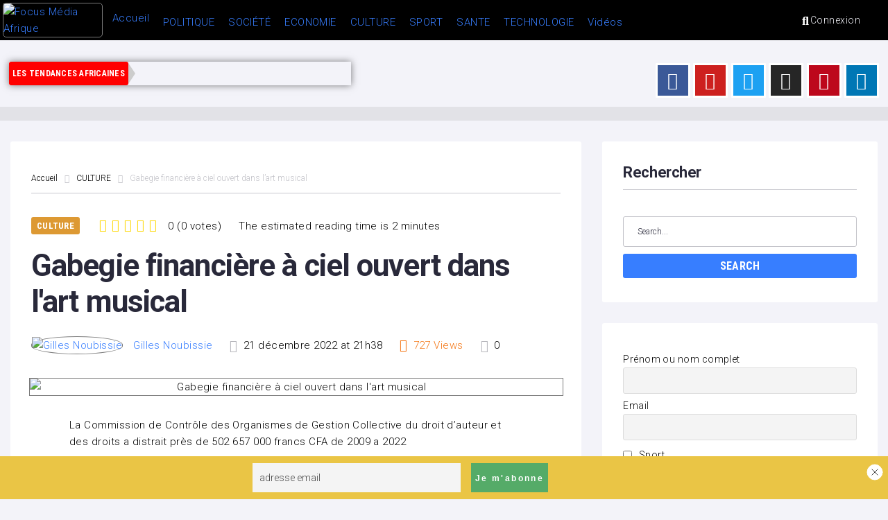

--- FILE ---
content_type: text/html; charset=UTF-8
request_url: https://www.focusmediaafrique.com/gabegie-financiere-a-ciel-ouvert-dans-lart-musical/
body_size: 61674
content:
<!DOCTYPE html>
<html lang="fr-FR">
<head>
<meta charset="UTF-8">
<link rel="profile" href="http://gmpg.org/xfn/11">
<link rel="pingback" href="https://www.focusmediaafrique.com/xmlrpc.php">

<meta name="viewport" content="width=device-width, initial-scale=1" />
<meta name="theme-color" content="#377eff"/>
<meta name='robots' content='index, follow, max-image-preview:large, max-snippet:-1, max-video-preview:-1' />
	<style>img:is([sizes="auto" i], [sizes^="auto," i]) { contain-intrinsic-size: 3000px 1500px }</style>
	
	<!-- This site is optimized with the Yoast SEO plugin v26.8 - https://yoast.com/product/yoast-seo-wordpress/ -->
	<title>Gabegie financière à ciel ouvert dans l&#039;art musical - Focus Média Afrique</title>
	<link rel="canonical" href="https://www.focusmediaafrique.com/gabegie-financiere-a-ciel-ouvert-dans-lart-musical/" />
	<meta property="og:locale" content="fr_FR" />
	<meta property="og:type" content="article" />
	<meta property="og:title" content="Gabegie financière à ciel ouvert dans l&#039;art musical - Focus Média Afrique" />
	<meta property="og:description" content="La Commission de Contrôle des Organismes de Gestion Collective du droit d’auteur et des droits a distrait près de 502 657 000 francs CFA de 2009 a 2022" />
	<meta property="og:url" content="https://www.focusmediaafrique.com/gabegie-financiere-a-ciel-ouvert-dans-lart-musical/" />
	<meta property="og:site_name" content="Focus Média Afrique" />
	<meta property="article:publisher" content="https://facebook.com/focusmediaafrique" />
	<meta property="article:published_time" content="2022-12-21T20:38:31+00:00" />
	<meta property="og:image" content="https://www.focusmediaafrique.com/wp-content/uploads/2022/12/gamme.jpg" />
	<meta property="og:image:width" content="1024" />
	<meta property="og:image:height" content="1024" />
	<meta property="og:image:type" content="image/jpeg" />
	<meta name="author" content="Gilles Noubissie" />
	<meta name="twitter:card" content="summary_large_image" />
	<meta name="twitter:creator" content="@focusmediaafri1" />
	<meta name="twitter:site" content="@focusmediaafri1" />
	<meta name="twitter:label1" content="Écrit par" />
	<meta name="twitter:data1" content="Gilles Noubissie" />
	<meta name="twitter:label2" content="Durée de lecture estimée" />
	<meta name="twitter:data2" content="2 minutes" />
	<script type="application/ld+json" class="yoast-schema-graph">{"@context":"https://schema.org","@graph":[{"@type":"Article","@id":"https://www.focusmediaafrique.com/gabegie-financiere-a-ciel-ouvert-dans-lart-musical/#article","isPartOf":{"@id":"https://www.focusmediaafrique.com/gabegie-financiere-a-ciel-ouvert-dans-lart-musical/"},"author":{"name":"Gilles Noubissie","@id":"https://www.focusmediaafrique.com/#/schema/person/bdb3e7618d609118ea5372e6248dfc13"},"headline":"Gabegie financière à ciel ouvert dans l&rsquo;art musical","datePublished":"2022-12-21T20:38:31+00:00","mainEntityOfPage":{"@id":"https://www.focusmediaafrique.com/gabegie-financiere-a-ciel-ouvert-dans-lart-musical/"},"wordCount":490,"commentCount":0,"image":{"@id":"https://www.focusmediaafrique.com/gabegie-financiere-a-ciel-ouvert-dans-lart-musical/#primaryimage"},"thumbnailUrl":"https://www.focusmediaafrique.com/wp-content/uploads/2022/12/gamme.jpg","keywords":["artiste Camerounais","Gabegie financière"],"articleSection":["CULTURE"],"inLanguage":"fr-FR","potentialAction":[{"@type":"CommentAction","name":"Comment","target":["https://www.focusmediaafrique.com/gabegie-financiere-a-ciel-ouvert-dans-lart-musical/#respond"]}]},{"@type":"WebPage","@id":"https://www.focusmediaafrique.com/gabegie-financiere-a-ciel-ouvert-dans-lart-musical/","url":"https://www.focusmediaafrique.com/gabegie-financiere-a-ciel-ouvert-dans-lart-musical/","name":"Gabegie financière à ciel ouvert dans l'art musical - Focus Média Afrique","isPartOf":{"@id":"https://www.focusmediaafrique.com/#website"},"primaryImageOfPage":{"@id":"https://www.focusmediaafrique.com/gabegie-financiere-a-ciel-ouvert-dans-lart-musical/#primaryimage"},"image":{"@id":"https://www.focusmediaafrique.com/gabegie-financiere-a-ciel-ouvert-dans-lart-musical/#primaryimage"},"thumbnailUrl":"https://www.focusmediaafrique.com/wp-content/uploads/2022/12/gamme.jpg","datePublished":"2022-12-21T20:38:31+00:00","author":{"@id":"https://www.focusmediaafrique.com/#/schema/person/bdb3e7618d609118ea5372e6248dfc13"},"breadcrumb":{"@id":"https://www.focusmediaafrique.com/gabegie-financiere-a-ciel-ouvert-dans-lart-musical/#breadcrumb"},"inLanguage":"fr-FR","potentialAction":[{"@type":"ReadAction","target":["https://www.focusmediaafrique.com/gabegie-financiere-a-ciel-ouvert-dans-lart-musical/"]}]},{"@type":"ImageObject","inLanguage":"fr-FR","@id":"https://www.focusmediaafrique.com/gabegie-financiere-a-ciel-ouvert-dans-lart-musical/#primaryimage","url":"https://www.focusmediaafrique.com/wp-content/uploads/2022/12/gamme.jpg","contentUrl":"https://www.focusmediaafrique.com/wp-content/uploads/2022/12/gamme.jpg","width":1024,"height":1024},{"@type":"BreadcrumbList","@id":"https://www.focusmediaafrique.com/gabegie-financiere-a-ciel-ouvert-dans-lart-musical/#breadcrumb","itemListElement":[{"@type":"ListItem","position":1,"name":"Accueil","item":"https://www.focusmediaafrique.com/"},{"@type":"ListItem","position":2,"name":"Blog","item":"https://www.focusmediaafrique.com/blog/"},{"@type":"ListItem","position":3,"name":"Gabegie financière à ciel ouvert dans l&rsquo;art musical"}]},{"@type":"WebSite","@id":"https://www.focusmediaafrique.com/#website","url":"https://www.focusmediaafrique.com/","name":"Focus Média Afrique","description":"Actualité Africaine - Le coin de l&#039;information","potentialAction":[{"@type":"SearchAction","target":{"@type":"EntryPoint","urlTemplate":"https://www.focusmediaafrique.com/?s={search_term_string}"},"query-input":{"@type":"PropertyValueSpecification","valueRequired":true,"valueName":"search_term_string"}}],"inLanguage":"fr-FR"},{"@type":"Person","@id":"https://www.focusmediaafrique.com/#/schema/person/bdb3e7618d609118ea5372e6248dfc13","name":"Gilles Noubissie","image":{"@type":"ImageObject","inLanguage":"fr-FR","@id":"https://www.focusmediaafrique.com/#/schema/person/image/","url":"https://www.focusmediaafrique.com/wp-content/litespeed/avatar/8b55e287d95122a72b2b40f150e080ca.jpg?ver=1768751412","contentUrl":"https://www.focusmediaafrique.com/wp-content/litespeed/avatar/8b55e287d95122a72b2b40f150e080ca.jpg?ver=1768751412","caption":"Gilles Noubissie"},"url":"https://www.focusmediaafrique.com/author/gilles-noubissie/"}]}</script>
	<!-- / Yoast SEO plugin. -->


<link rel='dns-prefetch' href='//www.googletagmanager.com' />
<link rel='dns-prefetch' href='//fonts.googleapis.com' />
<link rel='dns-prefetch' href='//pagead2.googlesyndication.com' />
<link rel="alternate" type="application/rss+xml" title="Focus Média Afrique &raquo; Flux" href="https://www.focusmediaafrique.com/feed/" />
<link rel="alternate" type="application/rss+xml" title="Focus Média Afrique &raquo; Flux des commentaires" href="https://www.focusmediaafrique.com/comments/feed/" />
<link rel="alternate" type="application/rss+xml" title="Focus Média Afrique &raquo; Gabegie financière à ciel ouvert dans l&rsquo;art musical Flux des commentaires" href="https://www.focusmediaafrique.com/gabegie-financiere-a-ciel-ouvert-dans-lart-musical/feed/" />
<link rel='stylesheet' id='litespeed-cache-dummy-css' href='https://www.focusmediaafrique.com/wp-content/plugins/litespeed-cache/assets/css/litespeed-dummy.css' type='text/css' media='all' />
<link rel='stylesheet' id='font-awesome-css' href='https://www.focusmediaafrique.com/wp-content/plugins/elementor/assets/lib/font-awesome/css/font-awesome.min.css' type='text/css' media='all' />
<link rel='stylesheet' id='cherry-trending-posts-css' href='https://www.focusmediaafrique.com/wp-content/plugins/cherry-trending-posts/assets/css/style.css' type='text/css' media='all' />
<link rel='stylesheet' id='wp-block-library-css' href='https://www.focusmediaafrique.com/wp-includes/css/dist/block-library/style.min.css' type='text/css' media='all' />
<style id='classic-theme-styles-inline-css' type='text/css'>
/*! This file is auto-generated */
.wp-block-button__link{color:#fff;background-color:#32373c;border-radius:9999px;box-shadow:none;text-decoration:none;padding:calc(.667em + 2px) calc(1.333em + 2px);font-size:1.125em}.wp-block-file__button{background:#32373c;color:#fff;text-decoration:none}
</style>
<style id='global-styles-inline-css' type='text/css'>
:root{--wp--preset--aspect-ratio--square: 1;--wp--preset--aspect-ratio--4-3: 4/3;--wp--preset--aspect-ratio--3-4: 3/4;--wp--preset--aspect-ratio--3-2: 3/2;--wp--preset--aspect-ratio--2-3: 2/3;--wp--preset--aspect-ratio--16-9: 16/9;--wp--preset--aspect-ratio--9-16: 9/16;--wp--preset--color--black: #000000;--wp--preset--color--cyan-bluish-gray: #abb8c3;--wp--preset--color--white: #ffffff;--wp--preset--color--pale-pink: #f78da7;--wp--preset--color--vivid-red: #cf2e2e;--wp--preset--color--luminous-vivid-orange: #ff6900;--wp--preset--color--luminous-vivid-amber: #fcb900;--wp--preset--color--light-green-cyan: #7bdcb5;--wp--preset--color--vivid-green-cyan: #00d084;--wp--preset--color--pale-cyan-blue: #8ed1fc;--wp--preset--color--vivid-cyan-blue: #0693e3;--wp--preset--color--vivid-purple: #9b51e0;--wp--preset--gradient--vivid-cyan-blue-to-vivid-purple: linear-gradient(135deg,rgba(6,147,227,1) 0%,rgb(155,81,224) 100%);--wp--preset--gradient--light-green-cyan-to-vivid-green-cyan: linear-gradient(135deg,rgb(122,220,180) 0%,rgb(0,208,130) 100%);--wp--preset--gradient--luminous-vivid-amber-to-luminous-vivid-orange: linear-gradient(135deg,rgba(252,185,0,1) 0%,rgba(255,105,0,1) 100%);--wp--preset--gradient--luminous-vivid-orange-to-vivid-red: linear-gradient(135deg,rgba(255,105,0,1) 0%,rgb(207,46,46) 100%);--wp--preset--gradient--very-light-gray-to-cyan-bluish-gray: linear-gradient(135deg,rgb(238,238,238) 0%,rgb(169,184,195) 100%);--wp--preset--gradient--cool-to-warm-spectrum: linear-gradient(135deg,rgb(74,234,220) 0%,rgb(151,120,209) 20%,rgb(207,42,186) 40%,rgb(238,44,130) 60%,rgb(251,105,98) 80%,rgb(254,248,76) 100%);--wp--preset--gradient--blush-light-purple: linear-gradient(135deg,rgb(255,206,236) 0%,rgb(152,150,240) 100%);--wp--preset--gradient--blush-bordeaux: linear-gradient(135deg,rgb(254,205,165) 0%,rgb(254,45,45) 50%,rgb(107,0,62) 100%);--wp--preset--gradient--luminous-dusk: linear-gradient(135deg,rgb(255,203,112) 0%,rgb(199,81,192) 50%,rgb(65,88,208) 100%);--wp--preset--gradient--pale-ocean: linear-gradient(135deg,rgb(255,245,203) 0%,rgb(182,227,212) 50%,rgb(51,167,181) 100%);--wp--preset--gradient--electric-grass: linear-gradient(135deg,rgb(202,248,128) 0%,rgb(113,206,126) 100%);--wp--preset--gradient--midnight: linear-gradient(135deg,rgb(2,3,129) 0%,rgb(40,116,252) 100%);--wp--preset--font-size--small: 13px;--wp--preset--font-size--medium: 20px;--wp--preset--font-size--large: 36px;--wp--preset--font-size--x-large: 42px;--wp--preset--spacing--20: 0.44rem;--wp--preset--spacing--30: 0.67rem;--wp--preset--spacing--40: 1rem;--wp--preset--spacing--50: 1.5rem;--wp--preset--spacing--60: 2.25rem;--wp--preset--spacing--70: 3.38rem;--wp--preset--spacing--80: 5.06rem;--wp--preset--shadow--natural: 6px 6px 9px rgba(0, 0, 0, 0.2);--wp--preset--shadow--deep: 12px 12px 50px rgba(0, 0, 0, 0.4);--wp--preset--shadow--sharp: 6px 6px 0px rgba(0, 0, 0, 0.2);--wp--preset--shadow--outlined: 6px 6px 0px -3px rgba(255, 255, 255, 1), 6px 6px rgba(0, 0, 0, 1);--wp--preset--shadow--crisp: 6px 6px 0px rgba(0, 0, 0, 1);}:where(.is-layout-flex){gap: 0.5em;}:where(.is-layout-grid){gap: 0.5em;}body .is-layout-flex{display: flex;}.is-layout-flex{flex-wrap: wrap;align-items: center;}.is-layout-flex > :is(*, div){margin: 0;}body .is-layout-grid{display: grid;}.is-layout-grid > :is(*, div){margin: 0;}:where(.wp-block-columns.is-layout-flex){gap: 2em;}:where(.wp-block-columns.is-layout-grid){gap: 2em;}:where(.wp-block-post-template.is-layout-flex){gap: 1.25em;}:where(.wp-block-post-template.is-layout-grid){gap: 1.25em;}.has-black-color{color: var(--wp--preset--color--black) !important;}.has-cyan-bluish-gray-color{color: var(--wp--preset--color--cyan-bluish-gray) !important;}.has-white-color{color: var(--wp--preset--color--white) !important;}.has-pale-pink-color{color: var(--wp--preset--color--pale-pink) !important;}.has-vivid-red-color{color: var(--wp--preset--color--vivid-red) !important;}.has-luminous-vivid-orange-color{color: var(--wp--preset--color--luminous-vivid-orange) !important;}.has-luminous-vivid-amber-color{color: var(--wp--preset--color--luminous-vivid-amber) !important;}.has-light-green-cyan-color{color: var(--wp--preset--color--light-green-cyan) !important;}.has-vivid-green-cyan-color{color: var(--wp--preset--color--vivid-green-cyan) !important;}.has-pale-cyan-blue-color{color: var(--wp--preset--color--pale-cyan-blue) !important;}.has-vivid-cyan-blue-color{color: var(--wp--preset--color--vivid-cyan-blue) !important;}.has-vivid-purple-color{color: var(--wp--preset--color--vivid-purple) !important;}.has-black-background-color{background-color: var(--wp--preset--color--black) !important;}.has-cyan-bluish-gray-background-color{background-color: var(--wp--preset--color--cyan-bluish-gray) !important;}.has-white-background-color{background-color: var(--wp--preset--color--white) !important;}.has-pale-pink-background-color{background-color: var(--wp--preset--color--pale-pink) !important;}.has-vivid-red-background-color{background-color: var(--wp--preset--color--vivid-red) !important;}.has-luminous-vivid-orange-background-color{background-color: var(--wp--preset--color--luminous-vivid-orange) !important;}.has-luminous-vivid-amber-background-color{background-color: var(--wp--preset--color--luminous-vivid-amber) !important;}.has-light-green-cyan-background-color{background-color: var(--wp--preset--color--light-green-cyan) !important;}.has-vivid-green-cyan-background-color{background-color: var(--wp--preset--color--vivid-green-cyan) !important;}.has-pale-cyan-blue-background-color{background-color: var(--wp--preset--color--pale-cyan-blue) !important;}.has-vivid-cyan-blue-background-color{background-color: var(--wp--preset--color--vivid-cyan-blue) !important;}.has-vivid-purple-background-color{background-color: var(--wp--preset--color--vivid-purple) !important;}.has-black-border-color{border-color: var(--wp--preset--color--black) !important;}.has-cyan-bluish-gray-border-color{border-color: var(--wp--preset--color--cyan-bluish-gray) !important;}.has-white-border-color{border-color: var(--wp--preset--color--white) !important;}.has-pale-pink-border-color{border-color: var(--wp--preset--color--pale-pink) !important;}.has-vivid-red-border-color{border-color: var(--wp--preset--color--vivid-red) !important;}.has-luminous-vivid-orange-border-color{border-color: var(--wp--preset--color--luminous-vivid-orange) !important;}.has-luminous-vivid-amber-border-color{border-color: var(--wp--preset--color--luminous-vivid-amber) !important;}.has-light-green-cyan-border-color{border-color: var(--wp--preset--color--light-green-cyan) !important;}.has-vivid-green-cyan-border-color{border-color: var(--wp--preset--color--vivid-green-cyan) !important;}.has-pale-cyan-blue-border-color{border-color: var(--wp--preset--color--pale-cyan-blue) !important;}.has-vivid-cyan-blue-border-color{border-color: var(--wp--preset--color--vivid-cyan-blue) !important;}.has-vivid-purple-border-color{border-color: var(--wp--preset--color--vivid-purple) !important;}.has-vivid-cyan-blue-to-vivid-purple-gradient-background{background: var(--wp--preset--gradient--vivid-cyan-blue-to-vivid-purple) !important;}.has-light-green-cyan-to-vivid-green-cyan-gradient-background{background: var(--wp--preset--gradient--light-green-cyan-to-vivid-green-cyan) !important;}.has-luminous-vivid-amber-to-luminous-vivid-orange-gradient-background{background: var(--wp--preset--gradient--luminous-vivid-amber-to-luminous-vivid-orange) !important;}.has-luminous-vivid-orange-to-vivid-red-gradient-background{background: var(--wp--preset--gradient--luminous-vivid-orange-to-vivid-red) !important;}.has-very-light-gray-to-cyan-bluish-gray-gradient-background{background: var(--wp--preset--gradient--very-light-gray-to-cyan-bluish-gray) !important;}.has-cool-to-warm-spectrum-gradient-background{background: var(--wp--preset--gradient--cool-to-warm-spectrum) !important;}.has-blush-light-purple-gradient-background{background: var(--wp--preset--gradient--blush-light-purple) !important;}.has-blush-bordeaux-gradient-background{background: var(--wp--preset--gradient--blush-bordeaux) !important;}.has-luminous-dusk-gradient-background{background: var(--wp--preset--gradient--luminous-dusk) !important;}.has-pale-ocean-gradient-background{background: var(--wp--preset--gradient--pale-ocean) !important;}.has-electric-grass-gradient-background{background: var(--wp--preset--gradient--electric-grass) !important;}.has-midnight-gradient-background{background: var(--wp--preset--gradient--midnight) !important;}.has-small-font-size{font-size: var(--wp--preset--font-size--small) !important;}.has-medium-font-size{font-size: var(--wp--preset--font-size--medium) !important;}.has-large-font-size{font-size: var(--wp--preset--font-size--large) !important;}.has-x-large-font-size{font-size: var(--wp--preset--font-size--x-large) !important;}
:where(.wp-block-post-template.is-layout-flex){gap: 1.25em;}:where(.wp-block-post-template.is-layout-grid){gap: 1.25em;}
:where(.wp-block-columns.is-layout-flex){gap: 2em;}:where(.wp-block-columns.is-layout-grid){gap: 2em;}
:root :where(.wp-block-pullquote){font-size: 1.5em;line-height: 1.6;}
</style>
<link rel='stylesheet' id='better-recent-comments-css' href='https://www.focusmediaafrique.com/wp-content/plugins/better-recent-comments/assets/css/better-recent-comments.min.css' type='text/css' media='all' />
<link rel='stylesheet' id='woocommerce-layout-css' href='https://www.focusmediaafrique.com/wp-content/plugins/woocommerce/assets/css/woocommerce-layout.css' type='text/css' media='all' />
<link rel='stylesheet' id='woocommerce-smallscreen-css' href='https://www.focusmediaafrique.com/wp-content/plugins/woocommerce/assets/css/woocommerce-smallscreen.css' type='text/css' media='only screen and (max-width: 768px)' />
<link rel='stylesheet' id='woocommerce-general-css' href='https://www.focusmediaafrique.com/wp-content/plugins/woocommerce/assets/css/woocommerce.css' type='text/css' media='all' />
<style id='woocommerce-inline-inline-css' type='text/css'>
.woocommerce form .form-row .required { visibility: visible; }
</style>
<link rel='stylesheet' id='wsl-widget-css' href='https://www.focusmediaafrique.com/wp-content/plugins/wordpress-social-login/assets/css/style.css' type='text/css' media='all' />
<link rel='stylesheet' id='dashicons-css' href='https://www.focusmediaafrique.com/wp-includes/css/dashicons.min.css' type='text/css' media='all' />
<link rel='stylesheet' id='tm-woocompare-css' href='https://www.focusmediaafrique.com/wp-content/plugins/tm-woocommerce-compare-wishlist/assets/css/tm-woocompare.css' type='text/css' media='all' />
<link rel='stylesheet' id='tm-woowishlist-css' href='https://www.focusmediaafrique.com/wp-content/plugins/tm-woocommerce-compare-wishlist/assets/css/tm-woowishlist.css' type='text/css' media='all' />
<link rel='stylesheet' id='cherry-handler-css-css' href='https://www.focusmediaafrique.com/wp-content/plugins/cherry-trending-posts/cherry-framework/modules/cherry-handler/assets/css/cherry-handler-styles.min.css' type='text/css' media='all' />
<link crossorigin="anonymous" rel='stylesheet' id='cherry-google-fonts-storycle-css' href='//fonts.googleapis.com/css?family=Roboto%3A300%2C300italic%2C700%2C700italic%7CRoboto+Condensed%3A700&#038;subset=latin&#038;ver=6.8.3' type='text/css' media='all' />
<link rel='stylesheet' id='jet-menu-public-styles-css' href='https://www.focusmediaafrique.com/wp-content/plugins/jet-menu/assets/public/css/public.css' type='text/css' media='all' />
<link rel='stylesheet' id='jet-menu-general-css' href='https://www.focusmediaafrique.com/wp-content/uploads/jet-menu/jet-menu-general.css' type='text/css' media='all' />
<link rel='stylesheet' id='jet-menu-general.min-css' href='https://www.focusmediaafrique.com/wp-content/uploads/jet-menu/jet-menu-general.min.css' type='text/css' media='all' />
<link rel='stylesheet' id='photoswipe-css' href='https://www.focusmediaafrique.com/wp-content/plugins/jet-reviews/assets/lib/photoswipe/css/photoswipe.min.css' type='text/css' media='all' />
<link rel='stylesheet' id='jet-reviews-frontend-css' href='https://www.focusmediaafrique.com/wp-content/plugins/jet-reviews/assets/css/jet-reviews.css' type='text/css' media='all' />
<link rel='stylesheet' id='jet-blocks-css' href='https://www.focusmediaafrique.com/wp-content/uploads/elementor/css/custom-jet-blocks.css' type='text/css' media='all' />
<link rel='stylesheet' id='elementor-icons-css' href='https://www.focusmediaafrique.com/wp-content/plugins/elementor/assets/lib/eicons/css/elementor-icons.min.css' type='text/css' media='all' />
<link rel='stylesheet' id='elementor-frontend-css' href='https://www.focusmediaafrique.com/wp-content/plugins/elementor/assets/css/frontend.min.css' type='text/css' media='all' />
<style id='elementor-frontend-inline-css' type='text/css'>
.elementor-kit-4156{--e-global-color-primary:#6EC1E4;--e-global-color-secondary:#54595F;--e-global-color-text:#7A7A7A;--e-global-color-accent:#61CE70;--e-global-color-277f65e:#4054B2;--e-global-color-5e4046cb:#23A455;--e-global-color-226d67f:#000;--e-global-color-68ae55a2:#FFF;--e-global-color-2ba8fa7:#D7A656;--e-global-color-f49f157:#F30C0C;--e-global-typography-primary-font-family:"Roboto";--e-global-typography-primary-font-weight:600;--e-global-typography-secondary-font-family:"Roboto Slab";--e-global-typography-secondary-font-weight:400;--e-global-typography-text-font-family:"Roboto";--e-global-typography-text-font-weight:400;--e-global-typography-accent-font-family:"Roboto";--e-global-typography-accent-font-weight:500;color:#000000;}.elementor-kit-4156 p{margin-block-end:0px;}.elementor-kit-4156 button,.elementor-kit-4156 input[type="button"],.elementor-kit-4156 input[type="submit"],.elementor-kit-4156 .elementor-button{font-size:13px;line-height:0.6em;}.elementor-kit-4156 img{border-style:solid;border-width:1px 1px 1px 1px;border-color:var( --e-global-color-text );border-radius:5px 5px 5px 5px;opacity:1;}.elementor-section.elementor-section-boxed > .elementor-container{max-width:1300px;}.e-con{--container-max-width:1300px;}.elementor-widget:not(:last-child){margin-block-end:20px;}.elementor-element{--widgets-spacing:20px 20px;--widgets-spacing-row:20px;--widgets-spacing-column:20px;}{}h1.entry-title{display:var(--page-title-display);}@media(max-width:1024px){.elementor-section.elementor-section-boxed > .elementor-container{max-width:1024px;}.e-con{--container-max-width:1024px;}}@media(max-width:767px){.elementor-section.elementor-section-boxed > .elementor-container{max-width:767px;}.e-con{--container-max-width:767px;}}
.elementor-2027 .elementor-element.elementor-element-090f9b0 > .elementor-container > .elementor-column > .elementor-widget-wrap{align-content:center;align-items:center;}.elementor-2027 .elementor-element.elementor-element-090f9b0 .elementor-repeater-item-7862451.jet-parallax-section__layout .jet-parallax-section__image{background-size:auto;}.elementor-2027 .elementor-element.elementor-element-108308c > .elementor-widget-wrap > .elementor-widget:not(.elementor-widget__width-auto):not(.elementor-widget__width-initial):not(:last-child):not(.elementor-absolute){margin-block-end:0px;}.elementor-2027 .elementor-element.elementor-element-108308c > .elementor-element-populated{transition:background 0.3s, border 0.3s, border-radius 0.3s, box-shadow 0.3s;margin:0px 0px 0px 0px;--e-column-margin-right:0px;--e-column-margin-left:0px;padding:0px 0px 0px 0px;}.elementor-2027 .elementor-element.elementor-element-108308c > .elementor-element-populated > .elementor-background-overlay{transition:background 0.3s, border-radius 0.3s, opacity 0.3s;}.elementor-2027 .elementor-element.elementor-element-d72320b .jet-logo{justify-content:flex-start;}.elementor-2027 .elementor-element.elementor-element-e9cb406:not(.elementor-motion-effects-element-type-background) > .elementor-widget-wrap, .elementor-2027 .elementor-element.elementor-element-e9cb406 > .elementor-widget-wrap > .elementor-motion-effects-container > .elementor-motion-effects-layer{background-color:#0544DB;}.elementor-2027 .elementor-element.elementor-element-e9cb406 > .elementor-element-populated{border-style:solid;transition:background 0.3s, border 0.3s, border-radius 0.3s, box-shadow 0.3s;}.elementor-2027 .elementor-element.elementor-element-e9cb406 > .elementor-element-populated > .elementor-background-overlay{transition:background 0.3s, border-radius 0.3s, opacity 0.3s;}.elementor-2027 .elementor-element.elementor-element-ed21070 > .elementor-widget-container{margin:-2px -2px -2px -2px;padding:0px 0px 0px 0px;}.elementor-2027 .elementor-element.elementor-element-090f9b0:not(.elementor-motion-effects-element-type-background), .elementor-2027 .elementor-element.elementor-element-090f9b0 > .elementor-motion-effects-container > .elementor-motion-effects-layer{background-color:#EEEEEE;}.elementor-2027 .elementor-element.elementor-element-090f9b0{transition:background 0.3s, border 0.3s, border-radius 0.3s, box-shadow 0.3s;}.elementor-2027 .elementor-element.elementor-element-090f9b0 > .elementor-background-overlay{transition:background 0.3s, border-radius 0.3s, opacity 0.3s;}.elementor-2027 .elementor-element.elementor-element-090f9b0.jet-sticky-section--stuck{z-index:2200;padding:5px 5px 5px 5px;}.elementor-2027 .elementor-element.elementor-element-090f9b0.jet-sticky-section--stuck.jet-sticky-transition-in, .elementor-2027 .elementor-element.elementor-element-090f9b0.jet-sticky-section--stuck.jet-sticky-transition-out{transition:margin 0s, padding 0s, background 0s, box-shadow 0s;}.elementor-2027 .elementor-element.elementor-element-090f9b0.jet-sticky-section--stuck.jet-sticky-transition-in > .elementor-container, .elementor-2027 .elementor-element.elementor-element-090f9b0.jet-sticky-section--stuck.jet-sticky-transition-out > .elementor-container{transition:min-height 0s;}.elementor-2027 .elementor-element.elementor-element-31a0 .elementor-repeater-item-af3a7d3.jet-parallax-section__layout .jet-parallax-section__image{background-size:auto;}.elementor-2027 .elementor-element.elementor-element-3507 > .elementor-widget-wrap > .elementor-widget:not(.elementor-widget__width-auto):not(.elementor-widget__width-initial):not(:last-child):not(.elementor-absolute){margin-block-end:0px;}.elementor-2027 .elementor-element.elementor-element-3507 > .elementor-element-populated{padding:4px 4px 4px 4px;}.elementor-2027 .elementor-element.elementor-element-1159 > .elementor-widget-container{margin:0px 0px 0px 0px;padding:0px 0px 0px 0px;}.elementor-bc-flex-widget .elementor-2027 .elementor-element.elementor-element-53403e0.elementor-column .elementor-widget-wrap{align-items:center;}.elementor-2027 .elementor-element.elementor-element-53403e0.elementor-column.elementor-element[data-element_type="column"] > .elementor-widget-wrap.elementor-element-populated{align-content:center;align-items:center;}.elementor-2027 .elementor-element.elementor-element-53403e0 > .elementor-widget-wrap > .elementor-widget:not(.elementor-widget__width-auto):not(.elementor-widget__width-initial):not(:last-child):not(.elementor-absolute){margin-block-end:0px;}.elementor-2027 .elementor-element.elementor-element-53403e0 > .elementor-element-populated{margin:0px 0px 0px 0px;--e-column-margin-right:0px;--e-column-margin-left:0px;padding:0px 0px 0px 0px;}.elementor-bc-flex-widget .elementor-2027 .elementor-element.elementor-element-1aa3.elementor-column .elementor-widget-wrap{align-items:center;}.elementor-2027 .elementor-element.elementor-element-1aa3.elementor-column.elementor-element[data-element_type="column"] > .elementor-widget-wrap.elementor-element-populated{align-content:center;align-items:center;}.elementor-2027 .elementor-element.elementor-element-1aa3 > .elementor-widget-wrap > .elementor-widget:not(.elementor-widget__width-auto):not(.elementor-widget__width-initial):not(:last-child):not(.elementor-absolute){margin-block-end:0px;}.elementor-2027 .elementor-element.elementor-element-1aa3 > .elementor-element-populated{padding:0px 0px 0px 0px;}.elementor-2027 .elementor-element.elementor-element-3ef0863 .jet-search__field{padding:13px 15px 13px 15px;border-style:solid;border-width:0px 0px 0px 0px;}.elementor-2027 .elementor-element.elementor-element-3ef0863 .jet-search__submit{background-color:rgba(0,0,0,0);color:#939398;margin:0px 0px 0px 0px;}.elementor-2027 .elementor-element.elementor-element-3ef0863 .jet-search__submit:hover{color:#377eff;}.elementor-2027 .elementor-element.elementor-element-3ef0863 .jet-search__popup:not(.jet-search__popup--full-screen){width:310px;}.elementor-2027 .elementor-element.elementor-element-3ef0863 .jet-search__popup--full-screen .jet-search__popup-content{width:310px;}.elementor-2027 .elementor-element.elementor-element-3ef0863 .jet-search__popup{background-color:#ffffff;border-radius:2px 2px 2px 2px;right:-1px;left:auto;}.elementor-2027 .elementor-element.elementor-element-3ef0863 .jet-search__popup-trigger{background-color:rgba(0,0,0,0);color:#ffffff;padding:11px 5px 10px 5px;}.elementor-2027 .elementor-element.elementor-element-3ef0863 .jet-search__popup-trigger:hover{color:#377eff;}.elementor-2027 .elementor-element.elementor-element-3ef0863 .jet-search__popup-trigger-container{justify-content:center;}.elementor-2027 .elementor-element.elementor-element-3ef0863 .jet-search__popup-close{background-color:rgba(0,0,0,0);color:#939398;margin:0px 0px 0px 0px;}.elementor-2027 .elementor-element.elementor-element-3ef0863 .jet-search__popup-close:hover{color:#377eff;}.elementor-bc-flex-widget .elementor-2027 .elementor-element.elementor-element-098fb48.elementor-column .elementor-widget-wrap{align-items:center;}.elementor-2027 .elementor-element.elementor-element-098fb48.elementor-column.elementor-element[data-element_type="column"] > .elementor-widget-wrap.elementor-element-populated{align-content:center;align-items:center;}.elementor-2027 .elementor-element.elementor-element-098fb48 > .elementor-widget-wrap > .elementor-widget:not(.elementor-widget__width-auto):not(.elementor-widget__width-initial):not(:last-child):not(.elementor-absolute){margin-block-end:0px;}.elementor-2027 .elementor-element.elementor-element-098fb48 > .elementor-element-populated{margin:0px 0px 0px 0px;--e-column-margin-right:0px;--e-column-margin-left:0px;}.elementor-2027 .elementor-element.elementor-element-49d2 .jet-auth-links{justify-content:flex-end;}.elementor-2027 .elementor-element.elementor-element-49d2 .jet-auth-links__login .jet-auth-links__item{color:#f3f3f9;}.elementor-2027 .elementor-element.elementor-element-49d2 .jet-auth-links__login .jet-auth-links__item:hover{color:#377eff;}.elementor-2027 .elementor-element.elementor-element-49d2 .jet-auth-links__login .jet-auth-links__prefix{color:#f3f3f9;}.elementor-2027 .elementor-element.elementor-element-49d2 .jet-auth-links__logout .jet-auth-links__item{color:#f3f3f9;}.elementor-2027 .elementor-element.elementor-element-49d2 .jet-auth-links__logout .jet-auth-links__item:hover{color:#377eff;}.elementor-2027 .elementor-element.elementor-element-49d2 .jet-auth-links__logout .jet-auth-links__prefix{color:#f3f3f9;}.elementor-2027 .elementor-element.elementor-element-49d2 .jet-auth-links__register .jet-auth-links__item{color:#f3f3f9;}.elementor-2027 .elementor-element.elementor-element-49d2 .jet-auth-links__register .jet-auth-links__item:hover{color:#377eff;}.elementor-2027 .elementor-element.elementor-element-49d2 .jet-auth-links__register .jet-auth-links__prefix{color:#f3f3f9;}.elementor-2027 .elementor-element.elementor-element-49d2 .jet-auth-links__registered .jet-auth-links__item{color:#f3f3f9;}.elementor-2027 .elementor-element.elementor-element-49d2 .jet-auth-links__registered .jet-auth-links__item:hover{color:#377eff;}.elementor-2027 .elementor-element.elementor-element-49d2 .jet-auth-links__registered .jet-auth-links__prefix{color:#f3f3f9;}.elementor-2027 .elementor-element.elementor-element-31a0:not(.elementor-motion-effects-element-type-background), .elementor-2027 .elementor-element.elementor-element-31a0 > .elementor-motion-effects-container > .elementor-motion-effects-layer{background-color:var( --e-global-color-226d67f );}.elementor-2027 .elementor-element.elementor-element-31a0 > .elementor-container{max-width:1260px;min-height:0px;}.elementor-2027 .elementor-element.elementor-element-31a0{transition:background 0.3s, border 0.3s, border-radius 0.3s, box-shadow 0.3s;margin-top:0px;margin-bottom:0px;padding:0px 0px 0px 0px;}.elementor-2027 .elementor-element.elementor-element-31a0 > .elementor-background-overlay{transition:background 0.3s, border-radius 0.3s, opacity 0.3s;}.elementor-2027 .elementor-element.elementor-element-9d86652 .elementor-repeater-item-c5385ad.jet-parallax-section__layout .jet-parallax-section__image{background-size:auto;}.elementor-2027 .elementor-element.elementor-element-c6e4987.elementor-column > .elementor-widget-wrap{justify-content:center;}.elementor-2027 .elementor-element.elementor-element-c6e4987 > .elementor-widget-wrap > .elementor-widget:not(.elementor-widget__width-auto):not(.elementor-widget__width-initial):not(:last-child):not(.elementor-absolute){margin-block-end:0px;}.elementor-2027 .elementor-element.elementor-element-c6e4987 > .elementor-element-populated{color:#020101A8;}.elementor-2027 .elementor-element.elementor-element-8548f5b{width:var( --container-widget-width, 750px );max-width:750px;--container-widget-width:750px;--container-widget-flex-grow:0;}.elementor-2027 .elementor-element.elementor-element-8548f5b > .elementor-widget-container{margin:0px 0px 0px 0px;padding:0px 0px 0px 0px;}.elementor-2027 .elementor-element.elementor-element-9d86652:not(.elementor-motion-effects-element-type-background), .elementor-2027 .elementor-element.elementor-element-9d86652 > .elementor-motion-effects-container > .elementor-motion-effects-layer{background-color:#00000012;}.elementor-2027 .elementor-element.elementor-element-9d86652{transition:background 0.3s, border 0.3s, border-radius 0.3s, box-shadow 0.3s;padding:2px 0px 0px 0px;}.elementor-2027 .elementor-element.elementor-element-9d86652 > .elementor-background-overlay{transition:background 0.3s, border-radius 0.3s, opacity 0.3s;}.elementor-2027 .elementor-element.elementor-element-d1f9be1 .elementor-repeater-item-39b72f9.jet-parallax-section__layout .jet-parallax-section__image{background-size:auto;}.elementor-bc-flex-widget .elementor-2027 .elementor-element.elementor-element-0f60629.elementor-column .elementor-widget-wrap{align-items:center;}.elementor-2027 .elementor-element.elementor-element-0f60629.elementor-column.elementor-element[data-element_type="column"] > .elementor-widget-wrap.elementor-element-populated{align-content:center;align-items:center;}.elementor-2027 .elementor-element.elementor-element-0f60629.elementor-column > .elementor-widget-wrap{justify-content:center;}.elementor-2027 .elementor-element.elementor-element-f158851 > .elementor-widget-container{background-color:var( --e-global-color-primary );margin:0px 0px 0px 0px;padding:0px 0px 0px 0px;}.elementor-2027 .elementor-element.elementor-element-f158851 .elementor-icon-list-items:not(.elementor-inline-items) .elementor-icon-list-item:not(:last-child){padding-block-end:calc(3px/2);}.elementor-2027 .elementor-element.elementor-element-f158851 .elementor-icon-list-items:not(.elementor-inline-items) .elementor-icon-list-item:not(:first-child){margin-block-start:calc(3px/2);}.elementor-2027 .elementor-element.elementor-element-f158851 .elementor-icon-list-items.elementor-inline-items .elementor-icon-list-item{margin-inline:calc(3px/2);}.elementor-2027 .elementor-element.elementor-element-f158851 .elementor-icon-list-items.elementor-inline-items{margin-inline:calc(-3px/2);}.elementor-2027 .elementor-element.elementor-element-f158851 .elementor-icon-list-items.elementor-inline-items .elementor-icon-list-item:after{inset-inline-end:calc(-3px/2);}.elementor-2027 .elementor-element.elementor-element-f158851 .elementor-icon-list-item:not(:last-child):after{content:"";border-color:#ddd;}.elementor-2027 .elementor-element.elementor-element-f158851 .elementor-icon-list-items:not(.elementor-inline-items) .elementor-icon-list-item:not(:last-child):after{border-block-start-style:solid;border-block-start-width:1px;}.elementor-2027 .elementor-element.elementor-element-f158851 .elementor-icon-list-items.elementor-inline-items .elementor-icon-list-item:not(:last-child):after{border-inline-start-style:solid;}.elementor-2027 .elementor-element.elementor-element-f158851 .elementor-inline-items .elementor-icon-list-item:not(:last-child):after{border-inline-start-width:1px;}.elementor-2027 .elementor-element.elementor-element-f158851 .elementor-icon-list-icon i{color:var( --e-global-color-f49f157 );transition:color 0.3s;}.elementor-2027 .elementor-element.elementor-element-f158851 .elementor-icon-list-icon svg{fill:var( --e-global-color-f49f157 );transition:fill 0.3s;}.elementor-2027 .elementor-element.elementor-element-f158851 .elementor-icon-list-item:hover .elementor-icon-list-icon i{color:var( --e-global-color-277f65e );}.elementor-2027 .elementor-element.elementor-element-f158851 .elementor-icon-list-item:hover .elementor-icon-list-icon svg{fill:var( --e-global-color-277f65e );}.elementor-2027 .elementor-element.elementor-element-f158851{--e-icon-list-icon-size:14px;--icon-vertical-offset:0px;}.elementor-2027 .elementor-element.elementor-element-f158851 .elementor-icon-list-item > .elementor-icon-list-text, .elementor-2027 .elementor-element.elementor-element-f158851 .elementor-icon-list-item > a{font-family:"Roboto", Sans-serif;font-weight:600;text-transform:uppercase;}.elementor-2027 .elementor-element.elementor-element-f158851 .elementor-icon-list-text{color:var( --e-global-color-226d67f );transition:color 0.3s;}.elementor-2027 .elementor-element.elementor-element-f158851 .elementor-icon-list-item:hover .elementor-icon-list-text{color:var( --e-global-color-277f65e );}.elementor-2027 .elementor-element.elementor-element-d1f9be1:not(.elementor-motion-effects-element-type-background), .elementor-2027 .elementor-element.elementor-element-d1f9be1 > .elementor-motion-effects-container > .elementor-motion-effects-layer{background-color:var( --e-global-color-primary );}.elementor-2027 .elementor-element.elementor-element-d1f9be1{transition:background 0.3s, border 0.3s, border-radius 0.3s, box-shadow 0.3s;}.elementor-2027 .elementor-element.elementor-element-d1f9be1 > .elementor-background-overlay{transition:background 0.3s, border-radius 0.3s, opacity 0.3s;}.elementor-2027 .elementor-element.elementor-element-6a15 .elementor-repeater-item-c989ba7.jet-parallax-section__layout .jet-parallax-section__image{background-size:auto;}.elementor-bc-flex-widget .elementor-2027 .elementor-element.elementor-element-f4b0cd3.elementor-column .elementor-widget-wrap{align-items:center;}.elementor-2027 .elementor-element.elementor-element-f4b0cd3.elementor-column.elementor-element[data-element_type="column"] > .elementor-widget-wrap.elementor-element-populated{align-content:center;align-items:center;}.elementor-2027 .elementor-element.elementor-element-f4b0cd3 > .elementor-widget-wrap > .elementor-widget:not(.elementor-widget__width-auto):not(.elementor-widget__width-initial):not(:last-child):not(.elementor-absolute){margin-block-end:0px;}.elementor-2027 .elementor-element.elementor-element-76179dec .jet-text-ticker__title{background-color:#FF0000;padding:5px 5px 5px 5px;}.elementor-2027 .elementor-element.elementor-element-76179dec .jet-text-ticker{padding:0px 0px 0px 0px;border-radius:0px 0px 0px 0px;box-shadow:0px 0px 10px 0px rgba(0,0,0,0.5);}body:not(.rtl) .elementor-2027 .elementor-element.elementor-element-76179dec .jet-text-ticker__title:after{position:absolute;content:"";width:0;height:0;border-style:solid;border-width:15px 0 15px 10px;border-color:transparent transparent transparent #cccccc;left:100%;top:50%;margin-top:-15px;z-index:999;}.rtl .elementor-2027 .elementor-element.elementor-element-76179dec .jet-text-ticker__title:after{position:absolute;content:"";width:0;height:0;border-style:solid;border-width:15px 10px 15px 0;border-color:transparent #cccccc transparent transparent;right:100%;top:50%;margin-top:-15px;z-index:999;}.elementor-2027 .elementor-element.elementor-element-76179dec  .jet-text-ticker__item-typed{font-size:17px;}.elementor-2027 .elementor-element.elementor-element-76179dec .jet-blog-arrow{border-style:solid;border-width:1px 1px 1px 1px;}.elementor-2027 .elementor-element.elementor-element-76179dec .jet-blog-arrow.jet-arrow-prev{top:-1px;bottom:auto;}.elementor-2027 .elementor-element.elementor-element-ed8dad5 > .elementor-widget-wrap > .elementor-widget:not(.elementor-widget__width-auto):not(.elementor-widget__width-initial):not(:last-child):not(.elementor-absolute){margin-block-end:0px;}.elementor-2027 .elementor-element.elementor-element-c78d071 img{width:100%;}.elementor-2027 .elementor-element.elementor-element-6634{--grid-template-columns:repeat(0, auto);--icon-size:25px;--grid-column-gap:0px;--grid-row-gap:0px;}.elementor-2027 .elementor-element.elementor-element-6634 .elementor-widget-container{text-align:right;}.elementor-2027 .elementor-element.elementor-element-6634 .elementor-social-icon{border-style:solid;border-color:#FFFFFF;}.elementor-2027 .elementor-element.elementor-element-6634 .elementor-icon{border-radius:1px 1px 1px 1px;}.elementor-2027 .elementor-element.elementor-element-6a15 > .elementor-container{max-width:1260px;}.elementor-2027 .elementor-element.elementor-element-6a15{margin-top:0px;margin-bottom:0px;padding:3px 3px 3px 3px;}.elementor-2027 .elementor-element.elementor-element-85fdd7a .elementor-repeater-item-c5385ad.jet-parallax-section__layout .jet-parallax-section__image{background-size:auto;}.elementor-2027 .elementor-element.elementor-element-e518034.elementor-column > .elementor-widget-wrap{justify-content:center;}.elementor-2027 .elementor-element.elementor-element-e518034 > .elementor-widget-wrap > .elementor-widget:not(.elementor-widget__width-auto):not(.elementor-widget__width-initial):not(:last-child):not(.elementor-absolute){margin-block-end:0px;}.elementor-2027 .elementor-element.elementor-element-e518034 > .elementor-element-populated{color:#020101A8;}.elementor-2027 .elementor-element.elementor-element-c633c69{width:var( --container-widget-width, 750px );max-width:750px;--container-widget-width:750px;--container-widget-flex-grow:0;}.elementor-2027 .elementor-element.elementor-element-c633c69 > .elementor-widget-container{margin:0px 0px 0px 0px;padding:0px 0px 0px 0px;}.elementor-2027 .elementor-element.elementor-element-85fdd7a:not(.elementor-motion-effects-element-type-background), .elementor-2027 .elementor-element.elementor-element-85fdd7a > .elementor-motion-effects-container > .elementor-motion-effects-layer{background-color:#00000012;}.elementor-2027 .elementor-element.elementor-element-85fdd7a{transition:background 0.3s, border 0.3s, border-radius 0.3s, box-shadow 0.3s;padding:0px 0px 0px 0px;}.elementor-2027 .elementor-element.elementor-element-85fdd7a > .elementor-background-overlay{transition:background 0.3s, border-radius 0.3s, opacity 0.3s;}@media(max-width:1024px){.elementor-2027 .elementor-element.elementor-element-0f60629.elementor-column > .elementor-widget-wrap{justify-content:center;}.elementor-2027 .elementor-element.elementor-element-89b0fe7.elementor-column > .elementor-widget-wrap{justify-content:center;}.elementor-2027 .elementor-element.elementor-element-6634 .elementor-widget-container{text-align:center;}}@media(min-width:768px){.elementor-2027 .elementor-element.elementor-element-3507{width:13.093%;}.elementor-2027 .elementor-element.elementor-element-53403e0{width:85.748%;}.elementor-2027 .elementor-element.elementor-element-1aa3{width:2.618%;}.elementor-2027 .elementor-element.elementor-element-098fb48{width:6.618%;}.elementor-2027 .elementor-element.elementor-element-f4b0cd3{width:67.458%;}.elementor-2027 .elementor-element.elementor-element-ed8dad5{width:10.381%;}.elementor-2027 .elementor-element.elementor-element-89b0fe7{width:21.468%;}}@media(max-width:1024px) and (min-width:768px){.elementor-2027 .elementor-element.elementor-element-3507{width:55%;}.elementor-2027 .elementor-element.elementor-element-1aa3{width:15%;}.elementor-2027 .elementor-element.elementor-element-f4b0cd3{width:100%;}.elementor-2027 .elementor-element.elementor-element-89b0fe7{width:100%;}}@media(max-width:767px){.elementor-2027 .elementor-element.elementor-element-108308c{width:75%;}.elementor-2027 .elementor-element.elementor-element-e9cb406{width:25%;}.elementor-2027 .elementor-element.elementor-element-e9cb406.elementor-column > .elementor-widget-wrap{justify-content:center;}.elementor-2027 .elementor-element.elementor-element-e9cb406 > .elementor-element-populated{border-width:1px 1px 1px 1px;margin:0px 0px 0px 0px;--e-column-margin-right:0px;--e-column-margin-left:0px;padding:0px 0px 0px 0px;}.elementor-2027 .elementor-element.elementor-element-e9cb406 > .elementor-element-populated, .elementor-2027 .elementor-element.elementor-element-e9cb406 > .elementor-element-populated > .elementor-background-overlay, .elementor-2027 .elementor-element.elementor-element-e9cb406 > .elementor-background-slideshow{border-radius:3px 3px 3px 3px;}.elementor-2027 .elementor-element.elementor-element-ed21070 > .elementor-widget-container{margin:0px 0px 0px 0px;padding:0px 0px 0px 0px;}.elementor-2027 .elementor-element.elementor-element-090f9b0{margin-top:0px;margin-bottom:5px;padding:5px 0px 5px 0px;}.elementor-2027 .elementor-element.elementor-element-1159 .jet-logo{justify-content:center;}.elementor-2027 .elementor-element.elementor-element-3ef0863 .jet-search__popup:not(.jet-search__popup--full-screen){width:280px;}.elementor-2027 .elementor-element.elementor-element-3ef0863 .jet-search__popup--full-screen .jet-search__popup-content{width:280px;}.elementor-2027 .elementor-element.elementor-element-3ef0863 .jet-search__popup{top:-1px;bottom:auto;}.elementor-2027 .elementor-element.elementor-element-49d2 .jet-auth-links{justify-content:center;}.elementor-2027 .elementor-element.elementor-element-0f60629{width:100%;}.elementor-2027 .elementor-element.elementor-element-0f60629.elementor-column > .elementor-widget-wrap{justify-content:center;}.elementor-2027 .elementor-element.elementor-element-0f60629 > .elementor-widget-wrap > .elementor-widget:not(.elementor-widget__width-auto):not(.elementor-widget__width-initial):not(:last-child):not(.elementor-absolute){margin-block-end:0px;}.elementor-2027 .elementor-element.elementor-element-0f60629 > .elementor-element-populated{margin:0px 0px 0px 0px;--e-column-margin-right:0px;--e-column-margin-left:0px;padding:0px 0px 0px 0px;}.elementor-2027 .elementor-element.elementor-element-f158851 > .elementor-widget-container{margin:0px 0px 0px 0px;padding:0px 0px 0px 0px;}.elementor-2027 .elementor-element.elementor-element-d1f9be1{margin-top:0px;margin-bottom:0px;padding:0px 0px 0px 0px;}.elementor-2027 .elementor-element.elementor-element-f4b0cd3{width:100%;}.elementor-2027 .elementor-element.elementor-element-f4b0cd3 > .elementor-widget-wrap > .elementor-widget:not(.elementor-widget__width-auto):not(.elementor-widget__width-initial):not(:last-child):not(.elementor-absolute){margin-block-end:0px;}.elementor-2027 .elementor-element.elementor-element-f4b0cd3 > .elementor-element-populated{margin:5px 0px 5px 0px;--e-column-margin-right:0px;--e-column-margin-left:0px;padding:4px 0px 4px 0px;}.elementor-2027 .elementor-element.elementor-element-76179dec{width:100%;max-width:100%;}.elementor-2027 .elementor-element.elementor-element-76179dec > .elementor-widget-container{margin:0px 0px 0px 0px;padding:0px 0px 0px 0px;}.elementor-2027 .elementor-element.elementor-element-76179dec .jet-text-ticker{padding:3px 0px 3px 0px;}.elementor-2027 .elementor-element.elementor-element-76179dec .jet-text-ticker__posts{padding:0px 0px 0px 0px;margin:0px 0px 0px 0px;}.elementor-2027 .elementor-element.elementor-element-76179dec .jet-text-ticker__post-thumb{margin:0px 0px 0px 0px;}.elementor-2027 .elementor-element.elementor-element-76179dec  .jet-text-ticker__item-typed{font-size:11px;}.elementor-2027 .elementor-element.elementor-element-ed8dad5 > .elementor-widget-wrap > .elementor-widget:not(.elementor-widget__width-auto):not(.elementor-widget__width-initial):not(:last-child):not(.elementor-absolute){margin-block-end:0px;}.elementor-2027 .elementor-element.elementor-element-ed8dad5 > .elementor-element-populated{margin:0px 0px 0px 0px;--e-column-margin-right:0px;--e-column-margin-left:0px;padding:0px 0px 0px 0px;}.elementor-2027 .elementor-element.elementor-element-89b0fe7 > .elementor-element-populated{margin:5px 5px 5px 5px;--e-column-margin-right:5px;--e-column-margin-left:5px;padding:0px 0px 0px 0px;}.elementor-2027 .elementor-element.elementor-element-6634{--grid-template-columns:repeat(0, auto);--icon-size:33px;}.elementor-2027 .elementor-element.elementor-element-6634 .elementor-widget-container{text-align:center;}.elementor-2027 .elementor-element.elementor-element-6a15{margin-top:0px;margin-bottom:0px;padding:0px 0px 0px 0px;}}
.elementor-4173 .elementor-element.elementor-element-5780 .elementor-repeater-item-33d0cec.jet-parallax-section__layout .jet-parallax-section__image{background-size:auto;}.elementor-4173 .elementor-element.elementor-element-2b7c > .elementor-widget-container{padding:0px 0px 10px 0px;}.elementor-4173 .elementor-element.elementor-element-2b7c .jet-logo{justify-content:flex-start;}.elementor-4173 .elementor-element.elementor-element-7c05{font-size:12px;line-height:2em;color:#c3c3c9;}.elementor-4173 .elementor-element.elementor-element-45a{--grid-template-columns:repeat(0, auto);--grid-column-gap:5px;--grid-row-gap:0px;}.elementor-4173 .elementor-element.elementor-element-45a .elementor-widget-container{text-align:left;}.elementor-4173 .elementor-element.elementor-element-45a .elementor-social-icon{background-color:rgba(0,0,0,0);}.elementor-4173 .elementor-element.elementor-element-45a .elementor-social-icon i{color:#8c8c91;}.elementor-4173 .elementor-element.elementor-element-45a .elementor-social-icon svg{fill:#8c8c91;}.elementor-4173 .elementor-element.elementor-element-45a .elementor-social-icon:hover i{color:#ffffff;}.elementor-4173 .elementor-element.elementor-element-45a .elementor-social-icon:hover svg{fill:#ffffff;}.elementor-4173 .elementor-element.elementor-element-368 .elementor-heading-title{color:#ffffff;}.elementor-4173 .elementor-element.elementor-element-5381 .elementor-icon-list-items:not(.elementor-inline-items) .elementor-icon-list-item:not(:last-child){padding-block-end:calc(7px/2);}.elementor-4173 .elementor-element.elementor-element-5381 .elementor-icon-list-items:not(.elementor-inline-items) .elementor-icon-list-item:not(:first-child){margin-block-start:calc(7px/2);}.elementor-4173 .elementor-element.elementor-element-5381 .elementor-icon-list-items.elementor-inline-items .elementor-icon-list-item{margin-inline:calc(7px/2);}.elementor-4173 .elementor-element.elementor-element-5381 .elementor-icon-list-items.elementor-inline-items{margin-inline:calc(-7px/2);}.elementor-4173 .elementor-element.elementor-element-5381 .elementor-icon-list-items.elementor-inline-items .elementor-icon-list-item:after{inset-inline-end:calc(-7px/2);}.elementor-4173 .elementor-element.elementor-element-5381 .elementor-icon-list-icon i{color:#c3c3c9;transition:color 0.3s;}.elementor-4173 .elementor-element.elementor-element-5381 .elementor-icon-list-icon svg{fill:#c3c3c9;transition:fill 0.3s;}.elementor-4173 .elementor-element.elementor-element-5381{--e-icon-list-icon-size:14px;--icon-vertical-offset:0px;}.elementor-4173 .elementor-element.elementor-element-5381 .elementor-icon-list-icon{padding-inline-end:10px;}.elementor-4173 .elementor-element.elementor-element-5381 .elementor-icon-list-item > .elementor-icon-list-text, .elementor-4173 .elementor-element.elementor-element-5381 .elementor-icon-list-item > a{font-size:12px;line-height:2em;}.elementor-4173 .elementor-element.elementor-element-5381 .elementor-icon-list-text{color:#377eff;transition:color 0.3s;}.elementor-4173 .elementor-element.elementor-element-5381 .elementor-icon-list-item:hover .elementor-icon-list-text{color:#00c8ec;}.elementor-4173 .elementor-element.elementor-element-7067 .elementor-heading-title{color:#ffffff;}.elementor-4173 .elementor-element.elementor-element-44b2 .jet-smart-listing__posts .jet-smart-listing__post-wrapper{flex:0 0 calc( 100% / 1 );max-width:calc( 100% / 1 );}.elementor-4173 .elementor-element.elementor-element-44b2 .jet-smart-listing__post.has-post-thumb{flex-direction:row;flex-wrap:nowrap;}.elementor-4173 .elementor-element.elementor-element-44b2 .jet-smart-listing__post-thumbnail.post-thumbnail-simple.post-thumbnail-simple{max-width:23%;flex:0 0 23%;}.elementor-4173 .elementor-element.elementor-element-44b2 .jet-smart-listing__posts .has-post-thumb .jet-smart-listing__terms{max-width:23%;flex:0 0 23%;}.elementor-4173 .elementor-element.elementor-element-44b2 .jet-smart-listing{margin:0px -10px 40px -10px;}.elementor-4173 .elementor-element.elementor-element-44b2 .jet-smart-listing__featured{margin:10px 10px 10px 10px;}.elementor-4173 .elementor-element.elementor-element-44b2 .jet-smart-listing__posts{margin:0px 10px 0px 10px;}.elementor-4173 .elementor-element.elementor-element-44b2 .jet-smart-listing__title{color:#ffffff;padding:0px 0px 0px 0px;margin:0px 0px 10px 0px;}.elementor-4173 .elementor-element.elementor-element-44b2 .jet-smart-listing__filter > .jet-smart-listing__filter-item > a{margin:0px 0px 0px 10px;}.elementor-4173 .elementor-element.elementor-element-44b2 .jet-smart-listing__filter-more > .jet-blog-icon{margin:0px 0px 0px 10px;}.elementor-4173 .elementor-element.elementor-element-44b2 .jet-smart-listing__featured .jet-smart-listing__meta{text-align:left;}.elementor-4173 .elementor-element.elementor-element-44b2 .jet-smart-listing__featured .jet-smart-listing__meta .has-author-avatar{justify-content:left;}.elementor-4173 .elementor-element.elementor-element-44b2 .jet-smart-listing__featured .jet-smart-listing__more .jet-smart-listing__more-text{text-decoration:none;}.elementor-4173 .elementor-element.elementor-element-44b2 .jet-smart-listing__featured .jet-smart-listing__more:hover .jet-smart-listing__more-text{text-decoration:none;}.elementor-4173 .elementor-element.elementor-element-44b2 .jet-smart-listing__featured .jet-smart-listing__more-wrap{justify-content:flex-start;}.elementor-4173 .elementor-element.elementor-element-44b2 .jet-smart-listing__featured .jet-smart-listing__terms-link{text-decoration:none;}.elementor-4173 .elementor-element.elementor-element-44b2 .jet-smart-listing__featured .jet-smart-listing__terms-link:hover{text-decoration:none;}.elementor-4173 .elementor-element.elementor-element-44b2 .jet-smart-listing__post .post-title-simple a{color:#377eff;}.elementor-4173 .elementor-element.elementor-element-44b2 .jet-smart-listing__post .post-title-simple{color:#377eff;}.elementor-4173 .elementor-element.elementor-element-44b2 .jet-smart-listing__post .post-title-simple:hover a{color:#00c8ec;}.elementor-4173 .elementor-element.elementor-element-44b2 .jet-smart-listing__post .post-title-simple:hover{color:#00c8ec;}.elementor-4173 .elementor-element.elementor-element-44b2 .jet-smart-listing__post .jet-smart-listing__meta{text-align:left;}.elementor-4173 .elementor-element.elementor-element-44b2 .jet-smart-listing__meta .has-author-avatar{justify-content:left;}.elementor-4173 .elementor-element.elementor-element-44b2 .jet-smart-listing__post .jet-smart-listing__more .jet-smart-listing__more-text{text-decoration:none;}.elementor-4173 .elementor-element.elementor-element-44b2 .jet-smart-listing__post .jet-smart-listing__more:hover .jet-smart-listing__more-text{text-decoration:none;}.elementor-4173 .elementor-element.elementor-element-44b2 .jet-smart-listing__post .jet-smart-listing__more-wrap{justify-content:flex-start;}.elementor-4173 .elementor-element.elementor-element-44b2 .jet-smart-listing__post .jet-smart-listing__terms-link{text-decoration:none;}.elementor-4173 .elementor-element.elementor-element-44b2 .jet-smart-listing__post .jet-smart-listing__terms-link:hover{text-decoration:none;}body:not(.rtl) .elementor-4173 .elementor-element.elementor-element-44b2 .jet-title-fields__item-label{margin-right:5px;}body.rtl .elementor-4173 .elementor-element.elementor-element-44b2 .jet-title-fields__item-label{margin-left:5px;}body:not(.rtl) .elementor-4173 .elementor-element.elementor-element-44b2 .jet-content-fields__item-label{margin-right:5px;}body.rtl .elementor-4173 .elementor-element.elementor-element-44b2 .jet-content-fields__item-label{margin-left:5px;}.elementor-4173 .elementor-element.elementor-element-44b2 .jet-processing{opacity:0.5;}.elementor-4173 .elementor-element.elementor-element-5780:not(.elementor-motion-effects-element-type-background), .elementor-4173 .elementor-element.elementor-element-5780 > .elementor-motion-effects-container > .elementor-motion-effects-layer{background-color:#1c1c21;}.elementor-4173 .elementor-element.elementor-element-5780{transition:background 0.3s, border 0.3s, border-radius 0.3s, box-shadow 0.3s;padding:45px 0px 40px 0px;}.elementor-4173 .elementor-element.elementor-element-5780 > .elementor-background-overlay{transition:background 0.3s, border-radius 0.3s, opacity 0.3s;}.elementor-4173 .elementor-element.elementor-element-7075 > .elementor-container > .elementor-column > .elementor-widget-wrap{align-content:center;align-items:center;}.elementor-4173 .elementor-element.elementor-element-7075 .elementor-repeater-item-5afe729.jet-parallax-section__layout .jet-parallax-section__image{background-size:auto;}.elementor-4173 .elementor-element.elementor-element-71b9 .jet-nav--horizontal{justify-content:flex-start;text-align:left;}.elementor-4173 .elementor-element.elementor-element-71b9 .jet-nav--vertical .menu-item-link-top{justify-content:flex-start;text-align:left;}.elementor-4173 .elementor-element.elementor-element-71b9 .jet-nav--vertical-sub-bottom .menu-item-link-sub{justify-content:flex-start;text-align:left;}.elementor-4173 .elementor-element.elementor-element-71b9 .jet-mobile-menu.jet-mobile-menu-trigger-active .menu-item-link{justify-content:flex-start;text-align:left;}body:not(.rtl) .elementor-4173 .elementor-element.elementor-element-71b9 .jet-nav--horizontal .jet-nav__sub{text-align:left;}body.rtl .elementor-4173 .elementor-element.elementor-element-71b9 .jet-nav--horizontal .jet-nav__sub{text-align:right;}.elementor-4173 .elementor-element.elementor-element-71b9 .menu-item-link-top{color:#ffffff;padding:0px 0px 0px 0px;}.elementor-4173 .elementor-element.elementor-element-71b9 .menu-item:hover > .menu-item-link-top{color:#377eff;}.elementor-4173 .elementor-element.elementor-element-71b9 .menu-item.current-menu-item .menu-item-link-top{color:#377eff;}.elementor-4173 .elementor-element.elementor-element-71b9 .jet-nav > .jet-nav__item{margin:0px 40px 0px 0px;}.elementor-4173 .elementor-element.elementor-element-55f{text-align:end;font-size:12px;color:#c3c3c9;}.elementor-4173 .elementor-element.elementor-element-d09d54e{text-align:end;font-size:12px;color:#c3c3c9;}.elementor-4173 .elementor-element.elementor-element-7075:not(.elementor-motion-effects-element-type-background), .elementor-4173 .elementor-element.elementor-element-7075 > .elementor-motion-effects-container > .elementor-motion-effects-layer{background-color:#1c1c21;}.elementor-4173 .elementor-element.elementor-element-7075{transition:background 0.3s, border 0.3s, border-radius 0.3s, box-shadow 0.3s;padding:15px 0px 15px 0px;}.elementor-4173 .elementor-element.elementor-element-7075 > .elementor-background-overlay{transition:background 0.3s, border-radius 0.3s, opacity 0.3s;}@media(max-width:1024px){.elementor-4173 .elementor-element.elementor-element-55f{text-align:start;}.elementor-4173 .elementor-element.elementor-element-d09d54e{text-align:start;}}@media(min-width:768px){.elementor-4173 .elementor-element.elementor-element-c26{width:17%;}.elementor-4173 .elementor-element.elementor-element-26bd{width:25%;}.elementor-4173 .elementor-element.elementor-element-2c03{width:33%;}.elementor-4173 .elementor-element.elementor-element-79fe{width:45.631%;}.elementor-4173 .elementor-element.elementor-element-6bac{width:25.356%;}.elementor-4173 .elementor-element.elementor-element-e58c3b9{width:28.652%;}}@media(max-width:1024px) and (min-width:768px){.elementor-4173 .elementor-element.elementor-element-768b{width:50%;}.elementor-4173 .elementor-element.elementor-element-c26{width:50%;}.elementor-4173 .elementor-element.elementor-element-26bd{width:50%;}.elementor-4173 .elementor-element.elementor-element-2c03{width:50%;}.elementor-4173 .elementor-element.elementor-element-79fe{width:100%;}.elementor-4173 .elementor-element.elementor-element-6bac{width:100%;}}@media(max-width:767px){.elementor-4173 .elementor-element.elementor-element-71b9 .jet-nav--horizontal{justify-content:center;text-align:center;}.elementor-4173 .elementor-element.elementor-element-71b9 .jet-nav--vertical .menu-item-link-top{justify-content:center;text-align:center;}.elementor-4173 .elementor-element.elementor-element-71b9 .jet-nav--vertical-sub-bottom .menu-item-link-sub{justify-content:center;text-align:center;}.elementor-4173 .elementor-element.elementor-element-71b9 .jet-mobile-menu.jet-mobile-menu-trigger-active .menu-item-link{justify-content:center;text-align:center;}.elementor-4173 .elementor-element.elementor-element-71b9 .jet-nav > .jet-nav__item{margin:0px 10px 0px 10px;}.elementor-4173 .elementor-element.elementor-element-55f{text-align:center;}.elementor-4173 .elementor-element.elementor-element-d09d54e{text-align:center;}}
</style>
<link rel='stylesheet' id='jet-blog-css' href='https://www.focusmediaafrique.com/wp-content/plugins/jet-blog/assets/css/jet-blog.css' type='text/css' media='all' />
<link rel='stylesheet' id='jet-tabs-frontend-css' href='https://www.focusmediaafrique.com/wp-content/plugins/jet-tabs/assets/css/jet-tabs-frontend.css' type='text/css' media='all' />
<link rel='stylesheet' id='jet-tricks-frontend-css' href='https://www.focusmediaafrique.com/wp-content/plugins/jet-tricks/assets/css/jet-tricks-frontend.css' type='text/css' media='all' />
<link rel='stylesheet' id='font-awesome-5-all-css' href='https://www.focusmediaafrique.com/wp-content/plugins/elementor/assets/lib/font-awesome/css/all.min.css' type='text/css' media='all' />
<link rel='stylesheet' id='font-awesome-4-shim-css' href='https://www.focusmediaafrique.com/wp-content/plugins/elementor/assets/lib/font-awesome/css/v4-shims.min.css' type='text/css' media='all' />
<link rel='stylesheet' id='jet-theme-core-frontend-styles-css' href='https://www.focusmediaafrique.com/wp-content/plugins/jet-theme-core/assets/css/frontend.css' type='text/css' media='all' />
<link rel='stylesheet' id='tm-wc-ajax-filters-widget-css' href='https://www.focusmediaafrique.com/wp-content/plugins/tm-woocommerce-ajax-filters/assets/css/tm-wc-ajax-filters-widget.css' type='text/css' media='all' />
<link rel='stylesheet' id='newsletter-css' href='https://www.focusmediaafrique.com/wp-content/plugins/newsletter/style.css' type='text/css' media='all' />
<link rel='stylesheet' id='newsletter-leads-css' href='https://www.focusmediaafrique.com/wp-content/plugins/newsletter-leads/css/leads.css' type='text/css' media='all' />
<style id='newsletter-leads-inline-css' type='text/css'>
            #simplemodal-container {
            height:500px;
            width:650px;
            }

            .tnp-modal {
            background-color: #80c99d !important;
            font-family: "Lato", sans-serif;
            text-align: center;
            padding: 30px;
            }

            #simplemodal-container input.tnp-submit {
            background-color: #ee7e33 !important;
            border: none;
            background-image: none;
            color: #fff;
            cursor: pointer;
            }

            #simplemodal-container input[type="submit"]:hover {
            background-color: #ee7e33 !important;
            filter: brightness(110%);
            }

            
            #tnp-leads-topbar {
                            bottom: -200px;
                transition: bottom 1s;
                        }
            #tnp-leads-topbar.tnp-leads-topbar-show {
                            bottom:0px;
                        }
            #tnp-leads-topbar {
            background-color: #eac545 !important;
            }
            #tnp-leads-topbar .tnp-subscription-minimal input.tnp-email {
            width: auto!important;
            }
            #tnp-leads-topbar .tnp-subscription-minimal input.tnp-submit {
            background-color: #55ab68 !important;
            width: auto!important;
            }
            
</style>
<link rel='stylesheet' id='cherry-popups-styles-css' href='https://www.focusmediaafrique.com/wp-content/plugins/cherry-popups/assets/css/cherry-popups-styles.css' type='text/css' media='all' />
<link rel='stylesheet' id='magnific-popup-css' href='https://www.focusmediaafrique.com/wp-content/themes/storycle/assets/css/magnific-popup.min.css' type='text/css' media='all' />
<link rel='stylesheet' id='jquery-swiper-css' href='https://www.focusmediaafrique.com/wp-content/themes/storycle/assets/css/swiper.min.css' type='text/css' media='all' />
<link rel='stylesheet' id='material-design-icons-css' href='https://www.focusmediaafrique.com/wp-content/themes/storycle/assets/css/materialdesignicons.min.css' type='text/css' media='all' />
<link rel='stylesheet' id='storycle-theme-style-css' href='https://www.focusmediaafrique.com/wp-content/themes/storycle/style.css' type='text/css' media='all' />
<link rel='stylesheet' id='storycle-skin-style-css' href='http://www.focusmediaafrique.com/wp-content/themes/storycle/skins/default/style-skin.css' type='text/css' media='all' />
<style id='storycle-skin-style-inline-css' type='text/css'>
/* #Typography */body {font-style: normal;font-weight: 300;font-size: 15px;line-height: 1.6;font-family: Roboto, sans-serif;letter-spacing: 0.03em;text-align: left;text-transform: none;color: #29293a;}h1,.h1-style {font-style: normal;font-weight: 700;font-size: 36px;line-height: 1.2;font-family: Roboto, sans-serif;letter-spacing: -0.02em;text-align: inherit;text-transform: none;color: #29293a;}h2,.h2-style {font-style: normal;font-weight: 700;font-size: 32px;line-height: 1.25;font-family: Roboto, sans-serif;letter-spacing: -0.02em;text-align: inherit;text-transform: none;color: #29293a;}h3,.h3-style {font-style: normal;font-weight: 700;font-size: 26px;line-height: 1.3;font-family: Roboto, sans-serif;letter-spacing: -0.02em;text-align: inherit;text-transform: none;color: #29293a;}h4,.h4-style {font-style: normal;font-weight: 700;font-size: 22px;line-height: 1.36;font-family: Roboto, sans-serif;letter-spacing: -0.02em;text-align: inherit;text-transform: none;color: #29293a;}h5,.h5-style {font-style: normal;font-weight: 700;font-size: 18px;line-height: 1.33;font-family: Roboto, sans-serif;letter-spacing: 0em;text-align: inherit;text-transform: none;color: #29293a;}h6,.h6-style {font-style: normal;font-weight: 700;font-size: 14px;line-height: 1.4;font-family: Roboto, sans-serif;letter-spacing: 0em;text-align: inherit;text-transform: none;color: #29293a;}@media (min-width: 1200px) {h1,.h1-style { font-size: 44px; }h2,.h2-style { font-size: 32px; }h3,.h3-style { font-size: 26px; }}a,h1 a:hover,h2 a:hover,h3 a:hover,h4 a:hover,h5 a:hover,h6 a:hover { color: #377eff; }a:hover { color: #00c8ec; }/* #Helpers */.invert { color: #ffffff; }.primary-color { color: #377eff; }/* #Layout */@media (min-width: 1200px) {.site .container {max-width: 1300px;}}/* #Pages */.site--layout-boxed .site-inner,.site--layout-framed .site-inner {max-width: 1230px;background-color: #ffffff;}.card-container,.content-separate-style .card-wrapper,.content-separate-style .sidebar .widget:not(.elementor-template-widget):not(.widget_elementor-library):not(.elementor-wp-widget),.content-separate-style .post-author-bio,.content-separate-style .comments-area,.content-separate-style .related-posts {background-color: #ffffff;}/* #Elements */blockquote {border-left-color: #377eff;}blockquote.quote-bg {background-color: #29293a;color: #ffffff;}blockquote:before,blockquote.quote-bg cite {color: #c3c3c9;}blockquote.quote-type-2:before {color: #377eff;}cite {font-weight: 300;color: rgb(147,147,153);}hr,.elementor hr{background-color: #c3c3c9;}.wp-caption-text {color: rgb(147,147,153);}/* #Media */.mejs-video .mejs-overlay:hover .mejs-overlay-button,.video-popup__trigger:hover .video-popup__play-icon {color: #377eff;}/* #Page preloader */.page-preloader-cover{background-color: #ffffff;}.page-preloader-cover .bar:before{background-color: #377eff;}.page-preloader-cover .bar {background-color: rgb(200,200,206);}/* #ToTop button */#toTop {color: #ffffff;background-color: #377eff;}#toTop:hover {background-color: rgb(30,101,230);}/* #Header */.header-container:not(.header-container--transparent) {background-color: #ffffff;background-repeat: no-repeat;background-attachment: scroll;background-size: cover;;background-position: center;}/* ##Logo */.site-logo--text {font-style: normal;font-weight: 700;font-size: 30px;line-height: 1;font-family: Roboto, sans-serif;letter-spacing: 0em;text-transform: none;}.site-logo__link,.site-logo__link:hover {color: #377eff;}/* #Fields */input,select,textarea {font-style: normal;font-weight: 300;font-family: Roboto, sans-serif;border-color: #c3c3c9;color: #29293a;}input:focus,select:focus,textarea:focus {border-color: #377eff;}.comment-form label {color: rgb(147,147,153);}/* #Main Menu */.main-navigation .menu > li > a,.jet-menu >li >a,.jet-menu-badge__inner {font-style: normal;font-weight: 700;font-family: 'Roboto Condensed', sans-serif;color: #ffffff;}.jet-menu-badge__inner {background-color: #377eff;}.main-navigation .menu > li:hover > a,.main-navigation .menu > li.current_page_item > a,.main-navigation .menu > li.current_page_ancestor > a,.main-navigation .menu > li.current-menu-item > a,.main-navigation .menu > li.current-menu-ancestor > a,.jet-menu >li:hover >a,.jet-menu >li.jet-menu-hover >a,.jet-menu >li.jet-current-menu-item >a {background-color: #377eff;}.main-navigation .sub-menu,.jet-sub-mega-menu,.jet-sub-menu {border-color: #377eff;}.main-navigation .sub-menu a,.jet-sub-menu >li >a {color: #ffffff;}.main-navigation .sub-menu a:hover,.main-navigation .sub-menu li.current_page_item > a,.main-navigation .sub-menu li.current_page_ancestor > a,.main-navigation .sub-menu li.current-menu-item > a,.main-navigation .sub-menu li.current-menu-ancestor > a,.jet-sub-menu >li.jet-menu-hover >a,.jet-sub-menu >li.jet-current-menu-item >a,.jet-custom-nav__item.hover-state > a .jet-menu-link-text,.jet-custom-nav__sub .jet-custom-nav__item.hover-state>a .jet-menu-link-text {color: #00c8ec;}/* ##Menu toggle */.menu-toggle .menu-toggle-inner {background-color: #29293a;}.menu-toggle:hover .menu-toggle-inner {background-color: #377eff;}.jet-mobile-menu-toggle-button {background-color: #377eff;color: #ffffff;}/* ##Menu-item desc */.jet-menu-item-desc {font-style: normal;font-weight: 300;font-family: Roboto, sans-serif;letter-spacing: 0.03em;text-align: left;text-transform: none;color: #ffffff;}/* #Sticky label */.sticky__label {background-color: #377eff;color: #ffffff;}/* #Post list*/.posts-list--default .posts-list__item,.posts-list--search .posts-list__item {border-color: rgb(200,200,206);}.post-timeline-date {color: #ffffff;}.post-timeline-date__date {background-color: #29293a;}.post-timeline-date__time {background-color: #377eff;}.post-timeline-date:before {background-color: rgb(200,200,206);}/* #Entry Meta */.posts-list .entry-meta {color: rgb(147,147,153);}.post__cats a {font-style: normal;font-weight: 700;font-family: 'Roboto Condensed', sans-serif;letter-spacing: 0.02em;background-color: #377eff;color: #ffffff;}.post__cats a:hover {background-color: rgb(30,101,230);}.post__cats i,.post__date i,.post__comments i,.post__tags i,.posted-by i { color: rgb(180,180,186) }.posted-by {color: #377eff;}.post-via .meta-title,.post-sources .meta-title,.single-post .hentry .post__tags .meta-title {background-color: #29293a;color: #ffffff;}.post-via a,.post-sources a,.single-post .hentry .post__tags a {border-color: #c3c3c9;}.post-via a:hover,.post-sources a:hover,.single-post .hentry .post__tags a:hover {color: #ffffff;border-color: #377eff;background-color: #377eff;}.invert .post__cats i,.invert .post__date i,.invert .post__comments i,.invert .post__tags i,.invert .posted-by i,.invert .cs-share__icon,.invert .cherry-trend-views__count:before {color: rgb(243,243,243);}/* #Post list: Grid-2 */.posts-list--grid-2 .posts-list__item-media {background-color: #29293a;}.posts-list--grid-2 .has-thumb .posts-list__item-content,.posts-list--grid-2 .format-gallery .posts-list__item-content {background-color: rgba(41,41,58,0.5);}/* #Post Format */.format-quote .post-featured-content,.single-format-quote .single-featured-header .post-featured-content {background-color: #29293a;color: #ffffff;}.format-link .post-featured-content,.single-format-link .single-featured-header .post-featured-content{background-color: rgb(243,243,243);}/* #Related Posts */.related-posts__content:before,.related-posts__content:after {background-color: #377eff;}.related-posts__nav-item {color: rgb(147,147,153);}.related-posts__nav-item:hover,.related-posts__nav-item.active {color: #377eff;}/* #Single Post */.single-post .hentry .entry-footer:not(:empty),.post-author-bio__title,.related-posts__header,.comments-title,.comment-reply-title {border-color: rgb(200,200,206);}.post-author__title a,.single-author-box__title a,.comment-meta .fn,#cancel-comment-reply-link {color: #377eff;}.post-author__title a:hover,.single-author-box__title a:hover,.comment-meta .fn a:hover,#cancel-comment-reply-link:hover{color: #00c8ec;}.comment-date__link {color: #c3c3c9;}/* #Reading progress-bar */.reading-progress-bar .progress-bar {background-color: #377eff;}/* #Single Posts Templates */.post-template-single-layout-2 .single-featured-header__meta-box,.post-template-single-layout-9 .single-featured-header__inner-wrap{background-color: #377eff;}.post-template-single-layout-10 .hentry .entry-content {border-color: rgb(225,225,231);}/* #Paginations */.site-content .page-links a,.site-content .page-links > .page-links__item,.nav-links .page-numbers,.woocommerce-pagination .page-numbers,.posts-load-more-btn {font-style: normal;font-weight: 700;font-family: 'Roboto Condensed', sans-serif;letter-spacing: 0.02em;}.site-content .page-links a,.nav-links .page-numbers,.woocommerce-pagination .page-numbers {color: #ffffff;background-color: #377eff;border-color: #377eff;}.site-content .page-links a:hover,.site-content .page-links > .page-links__item,.nav-links a.page-numbers:hover,.nav-links .page-numbers.current,.woocommerce-pagination a.page-numbers:hover,.woocommerce-pagination .page-numbers.current {color: #377eff;background-color: transparent;border-color: rgb(200,200,206);}.posts-load-more-nav,.pagination,.woocommerce nav.woocommerce-pagination,.comment-navigation,.posts-navigation,.post-navigation {border-color: rgb(200,200,206);}.posts-load-more-btn {color: #377eff;}.posts-load-more-btn:not([disabled]):hover {color: #00c8ec;}/* #Post-Comment navigation */.posts-navigation a:not(:hover) .nav-text ,.post-navigation a:not(:hover) .nav-text {color: rgb(147,147,153);}.comment-navigation a:hover,.posts-navigation a:hover,.post-navigation a:hover{color: #377eff;}/* #Breadcrumbs */.site-content__wrap .breadcrumbs__inner {border-color: rgb(200,200,206);}.breadcrumbs__wrap {font-style: normal;font-weight: 300;font-size: 12px;line-height: 1.5;font-family: Roboto, sans-serif;letter-spacing: 0em;text-transform: none;}.breadcrumbs__item-target,.breadcrumbs__item-sep {color: #c3c3c9;}/* #Footer */.footer-container {background-color: #1c1c21;color: #c3c3c9;}/* #Magnific Popup*/.mfp-iframe-holder .mfp-close:hover,.mfp-image-holder .mfp-close:hover{color: #377eff;}.mfp-iframe-holder .mfp-arrow:hover:before,.mfp-iframe-holder .mfp-arrow:hover:after,.mfp-image-holder .mfp-arrow:hover:before,.mfp-image-holder .mfp-arrow:hover:after{background-color: #377eff;}/* #Swiper navigation*/.swiper-button-next,.swiper-button-prev,.swiper-container .swiper-button-next,.swiper-container .swiper-button-prev {color: #ffffff;background-color: #377eff;}.swiper-button-next:hover,.swiper-button-prev:hover,.swiper-container .swiper-button-next:hover,.swiper-container .swiper-button-prev:hover {color: #ffffff;background-color: rgb(30,101,230);}.post-gallery .swiper-button-next,.post-gallery .swiper-button-prev {color: #c3c3c9;background-color: #ffffff;}.post-gallery .swiper-button-next:hover,.post-gallery .swiper-button-prev:hover {color: #ffffff;background-color: #377eff;}.post-gallery .swiper-pagination-bullets .swiper-pagination-bullet-active,.swiper-pagination-bullets .swiper-pagination-bullet-active,.swiper-pagination-bullets .swiper-pagination-bullet:hover {background-color: #377eff;}/* #Button Appearance Styles */.btn,.btn-link,.post-password-form input[type="submit"],.wpcf7 button,.wpcf7 input[type="submit"],.wpcf7 input[type="reset"],.elementor-widget .elementor-button {font-style: normal;font-weight: 700;font-family: 'Roboto Condensed', sans-serif;letter-spacing: 0.02em;}.btn-primary,.post-password-form input[type="submit"],.wpcf7 button,.wpcf7 input[type="submit"],.elementor-widget .elementor-button {color: #ffffff;background-color: #377eff;}.btn-primary:hover,.post-password-form input[type="submit"]:hover,.wpcf7 button:hover,.wpcf7 input[type="submit"]:hover,.elementor-widget .elementor-button:hover {color: #ffffff;background-color: rgb(30,101,230);}.btn-secondary,.wpcf7 input[type="reset"] {color: #ffffff;background-color: #00c8ec;}.btn-secondary:hover,.wpcf7 input[type="reset"]:hover {color: #ffffff;background-color: #377eff;}.widget-title {border-color: rgb(200,200,206);}/* #Widget Calendar */.widget_calendar .calendar_wrap {background-color: rgb(243,243,243);}.widget_calendar tbody tr:nth-child(odd) {background-color: rgb(230,230,230);}.widget_calendar caption,.widget_calendar tfoot a:before {color: #377eff;}.widget_calendar tfoot a:hover:before {color: #29293a;}.widget_calendar tbody td#today,.widget_calendar tbody td a {color: #ffffff;}.widget_calendar tbody td#today,.widget_calendar tbody td a {background-color: #377eff;}.widget_calendar tbody td a:hover {background-color: #00c8ec;color: #ffffff;}/* #Widget Tag Cloud */.tagcloud a {font-style: normal;font-weight: 700;font-family: 'Roboto Condensed', sans-serif;letter-spacing: 0.02em;color: #29293a;border-color: #c3c3c9;}.invert .tagcloud a {color: #ffffff;border-color: rgb(91,91,97);}.tagcloud a:hover {color: #ffffff;border-color: #377eff;background-color: #377eff;}/* #Widget Recent Posts - Comments*/.widget_recent_entries a:not(:hover),.widget_recent_comments a:not(:hover) {color: #29293a;}/* #Widget Archive - Categories */.widget_archive ul li,.widget_categories ul li{color: #377eff;}/* #Widget RSS */.widget_rss a.rsswidget {font-style: normal;font-weight: 700;font-size: 14px;line-height: 1.4;font-family: Roboto, sans-serif;letter-spacing: 0em;text-transform: none;color: #29293a;}.widget_rss a.rsswidget:hover {color: #00c8ec;}/* #Widget date style*/.rss-date,.widget_recent_entries .post-date{color: rgb(147,147,153);}/* #Stock sticker */.invert .stock_ticker .sqitem .company,.invert .stock_ticker .sqitem .stock-price {color: #ffffff;}/* #Better recent comments - Recent comments */#better-recent-comments .comment-date {color: rgb(147,147,153);}.widget_recent_comments .comment-author-link {color: #377eff;}/* * Dynamic styles for Woo-elements *//* * Woo-elements * Compare and wishlist buttons */.woocommerce .wishlist_compare_button_block button.button.btn,.woocommerce .wishlist_compare_button_block .tm-quick-view {color: #c3c3c9;}.woocommerce .wishlist_compare_button_block button.button.btn:hover,.woocommerce .wishlist_compare_button_block .tm-quick-view:hover {color: #ffffff;background-color: #377eff;border-color: #377eff;}.woocommerce .product .wishlist_compare_button_block button.button.btn.tm-woocompare-button .text,.woocommerce .product .wishlist_compare_button_block button.button.btn.tm-woowishlist-button .text {color: #ffffff;background: #29293a;}/* * Woo-elements * Grid-list toggle buttons */.tm-wc-ajax-products-wrapper .tm-woo-grid-list-toggle-button-wrapper .tm-woo-grid-list-toggle-button .tm-woo-grid-list-toggler.disabled,.tm-wc-ajax-products-wrapper .tm-woo-grid-list-toggle-button-wrapper .tm-woo-grid-list-toggle-button .tm-woo-grid-list-toggler:hover {color: #377eff;}.tm-wc-ajax-products-wrapper .woocommerce-result-count,.tm-wc-ajax-products-wrapper .woocommerce-ordering,.tm-woo-grid-list-toggle-button-wrapper{background: rgb(243,243,243);}.tm-wc-ajax-products-wrapper .woocommerce-ordering select{background: #ffffff;}/* * Woo-elements * Woo-Badge styles */.woocommerce span.featured,.woocommerce span.onsale,.woocommerce span.new {font-style: normal;font-weight: 700;font-family: 'Roboto Condensed', sans-serif;letter-spacing: 0.02em;}.woocommerce span.onsale{background-color: #ff3a4c;color: #ffffff;}.woocommerce span.featured {background-color: #ffeb3b;color: #29293a;}.woocommerce span.new {background-color: #04e2f6;color: #29293a;}/* * Woo-elements * Woo Price Style */.woocommerce .price,.woocommerce ul.products li.product .price,.woocommerce div.product .woocommerce-variation-price span.price,.woocommerce div.product span.price,.woocommerce div.product p.price,.woocommerce div.product p.price ins,.woocommerce div.product span.price ins,.woocommerce.widget .woocs_price_code {color: #377eff;}.woocommerce ul.products li.product .price del,.woocommerce div.product p.price del,.woocommerce div.product span.price del,.widget .woocs_price_code del,.woocommerce .price del,.woocommerce ul.products li.product .price del,.woocommerce div.product .woocommerce-variation-price span.price del,.woocommerce div.product span.price del,.woocommerce div.product p.price del,.woocommerce.widget .woocs_price_code del{color: #29293a;}/* * Woo-elements * Styles for tags and categories list -- loop product */.product-categories li,.product-categories li a,.product-widget-tags li,.product-widget-tags li a {color: #29293a;}.product-categories li a:hover,.product-widget-tags li a:hover {color: #377eff;}/* * Woo-elements * Loop styles */.products .product::before{background: #ffffff;}/* * Woo-elements * Buttons woo styles */.woocommerce #respond input#submit,.woocommerce a.button,.woocommerce button.button,.woocommerce button.button.alt,.woocommerce input.button,.woocommerce-account.logged-in .entry-content .woocommerce .woocommerce-MyAccount-navigation li a{font-style: normal;font-weight: 700;font-family: 'Roboto Condensed', sans-serif;letter-spacing: 0.02em;color: #ffffff;background-color: #377eff;}.woocommerce #respond input#submit:hover,.woocommerce a.button:hover,.woocommerce button.button:hover,.woocommerce button.button.alt:hover,.woocommerce input.button:hover,.woocommerce-account.logged-in .entry-content .woocommerce .woocommerce-MyAccount-navigation li a:hover{color: #ffffff;background-color: rgb(30,101,230);}/*disable button syles*/.woocommerce #respond input#submit.alt.disabled,.woocommerce #respond input#submit.alt.disabled:hover,.woocommerce #respond input#submit.alt:disabled,.woocommerce #respond input#submit.alt:disabled:hover,.woocommerce #respond input#submit.alt:disabled[disabled],.woocommerce #respond input#submit.alt:disabled[disabled]:hover,.woocommerce a.button.alt.disabled,.woocommerce a.button.alt.disabled:hover,.woocommerce a.button.alt:disabled,.woocommerce a.button.alt:disabled:hover,.woocommerce a.button.alt:disabled[disabled],.woocommerce a.button.alt:disabled[disabled]:hover,.woocommerce button.button.alt.disabled,.woocommerce button.button.alt.disabled:hover,.woocommerce button.button.alt:disabled,.woocommerce button.button.alt:disabled:hover,.woocommerce button.button.alt:disabled[disabled],.woocommerce button.button.alt:disabled[disabled]:hover,.woocommerce input.button.alt.disabled,.woocommerce input.button.alt.disabled:hover,.woocommerce input.button.alt:disabled,.woocommerce input.button.alt:disabled:hover,.woocommerce input.button:disabled,.woocommerce input.button:disabled[disabled],.woocommerce input.button:disabled:hover,.woocommerce input.button:disabled[disabled]:hover,.woocommerce input.button.alt:disabled[disabled],.woocommerce input.button.alt:disabled[disabled]:hover,.woocommerce-cart table.cart input.header-btn:disabled {background-color: rgb(30,101,230);color: #ffffff;}/* * Woo-elements * Single page styles */.woocommerce div.entry-summary .wishlist_compare_button_block .tm-woocompare-page-button,.woocommerce div.entry-summary .wishlist_compare_button_block .tm-woowishlist-page-button{background-color: #ffffff;color: #29293a;}.woocommerce div.entry-summary .wishlist_compare_button_block .tm-woocompare-page-button:hover,.woocommerce div.entry-summary .wishlist_compare_button_block .tm-woowishlist-page-button:hover{background-color: #ffffff;color: #377eff;}.woocommerce-message {border-top-color: #377eff;}.woocommerce-message::before{color:#377eff;}#page .woocommerce-message .button:hover{color:#377eff;}.woocommerce div.product .woocommerce-tabs ul.tabs li a{color: #29293a;}.woocommerce div.product .woocommerce-tabs ul.tabs li a:hover,.woocommerce div.product .woocommerce-tabs ul.tabs li.active a{color:#377eff;}.woocommerce div.product .woocommerce-tabs ul.tabs li::before,.woocommerce div.product .woocommerce-tabs ul.tabs li::after {border-color: #ffffff;}.woocommerce #reviews #comments ol.commentlist li .comment-text p.meta strong{color: #29293a;}/* * Woo-elements * Wishlist, Сompare, Cart, Checkout */.tm-woowishlist .tm-woowishlist-item .tm-woocomerce-list__product-title a,.woocommerce table.shop_table tbody tr td.product-name a,.woocommerce-checkout .woocommerce-info {font-style: normal;font-weight: 700;line-height: 1.3;font-family: Roboto, sans-serif;letter-spacing: -0.02em;text-align: inherit;text-transform: none;color: #29293a;}.woocommerce-checkout .woocommerce-info{font-size: 26px;}.tm-woowishlist .tm-woowishlist-item .tm-woocomerce-list__product-title a:hover,.woocommerce table.shop_table tbody tr td.product-name a:hover,.tm-woocompare-list table.tm-woocompare-table .tm-woocompare-row .tm-woocomerce-list__product-title a:hover{color: #377eff;}.tm-woocompare-list table.tm-woocompare-table .tm-woocompare-row .tm-woocomerce-list__product-title a{color: #29293a;}.woocommerce a.remove:hover{color:#377eff !important;}.woocommerce .cart-collaterals div.cart_totals .checkout-button{background-color: #00c8ec;font-style: normal;font-weight: 700;font-family: 'Roboto Condensed', sans-serif;letter-spacing: 0.02em;}.woocommerce .cart-collaterals div.cart_totals .checkout-button:hover,.woocommerce .widget_price_filter .ui-slider .ui-slider-handle{background-color: #377eff;}.woocommerce button.button:disabled, .woocommerce button.button:disabled[disabled]{color: #ffffff;}/* * Woo-elements * Widgets */.woocommerce .widget_price_filter .ui-slider .ui-slider-range{background-color:#377eff;}.woocommerce .widget_price_filter .price_slider_wrapper .ui-widget-content{background-color:#29293a;}.woocommerce-account #page .woocommerce-message .button{color:#377eff;}.woocommerce-account #page .woocommerce-message .button:hover{color:#29293a;}.woocommerce div.entry-summary form.cart table.woocommerce-grouped-product-list tr td.woocommerce-grouped-product-list-item__price{color: #377eff;}.woocommerce div.entry-summary form.cart table.woocommerce-grouped-product-list tr td.woocommerce-grouped-product-list-item__price del{color:#29293a;}.woocommerce ul.products li.product .tm-products-sale-end-date span,.woocommerce-page ul.products li.product .tm-products-sale-end-date span,.single-product ul.swiper-wrapper li.product .tm-products-sale-end-date span{background-color: #ffffff;}.woocommerce div.product form.cart .group_table td.woocommerce-grouped-product-list-item__label a{color: #29293a;}.woocommerce div.product form.cart .group_table td.woocommerce-grouped-product-list-item__label a:hover{color: #377eff;}.tm-wc-ajax-products-wrapper .tm-wc-ajax-filters-wrapper .tm-wc-ajax-filters-reset.button:hover{color: #ffffff;}.woocommerce .tablesaw-bar .tablesaw-advance a.tablesaw-nav-btn:hover:after {color: #ffffff;background-color:#377eff;border-color: #377eff;}#page .woocommerce-Message.woocommerce-Message--info.woocommerce-info{border-color: #377eff;}.woocommerce-info::before,#page .woocommerce-Message.woocommerce-Message--info.woocommerce-info a{color:#377eff;}#page .woocommerce-Message.woocommerce-Message--info.woocommerce-info a:hover {color: #29293a;}.tm-woocomerce-wishlist-widget-wrapper .tm-woowishlist-widget-product h3 .tm-woocomerce-list__product-title,.tm-woocompare-widget-wrapper h3 .tm-woocomerce-list__product-title{font-style: normal;font-weight: 700;font-size: 18px;line-height: 1.33;font-family: Roboto, sans-serif;letter-spacing: 0em;text-align: inherit;text-transform: none;color: #29293a;}.widget_shopping_cart .cart_list .mini_cart_item a {color: #29293a;}.widget_shopping_cart .cart_list .mini_cart_item a:hover {color: #377eff;}.widget_shopping_cart .quantity,.widget_shopping_cart .amount {color: #377eff;}.woocommerce .loader:before,.tm-wc-ajax-products-wrapper .tm-wc-ajax-filters-loader span {border-top-color: #377eff;border-right-color: #377eff;}/* #Elementor *//* ##Typography */.elementor-widget-heading h1.elementor-heading-title.elementor-size-small { font-size: 40px; }.elementor-widget-heading h1.elementor-heading-title.elementor-size-medium {font-size: 48px;}.elementor-widget-heading h1.elementor-heading-title.elementor-size-large {font-size: 53px;}.elementor-widget-heading h1.elementor-heading-title.elementor-size-xl {font-size: 57px;}.elementor-widget-heading h1.elementor-heading-title.elementor-size-xxl {font-size: 62px;}.elementor-widget-heading h2.elementor-heading-title.elementor-size-small {font-size: 29px;}.elementor-widget-heading h2.elementor-heading-title.elementor-size-medium {font-size: 35px;}.elementor-widget-heading h2.elementor-heading-title.elementor-size-large {font-size: 38px;}.elementor-widget-heading h2.elementor-heading-title.elementor-size-xl {font-size: 42px;}.elementor-widget-heading h2.elementor-heading-title.elementor-size-xxl {font-size: 45px;}.elementor-widget-heading h3.elementor-heading-title.elementor-size-small {font-size: 23px;}.elementor-widget-heading h3.elementor-heading-title.elementor-size-medium {font-size: 29px;}.elementor-widget-heading h3.elementor-heading-title.elementor-size-large {font-size: 31px;}.elementor-widget-heading h3.elementor-heading-title.elementor-size-xl {font-size: 34px;}.elementor-widget-heading h3.elementor-heading-title.elementor-size-xxl {font-size: 36px;}.elementor-widget-heading h4.elementor-heading-title.elementor-size-small {font-size: 20px;}.elementor-widget-heading h4.elementor-heading-title.elementor-size-medium {font-size: 24px;}.elementor-widget-heading h4.elementor-heading-title.elementor-size-large {font-size: 26px;}.elementor-widget-heading h4.elementor-heading-title.elementor-size-xl {font-size: 29px;}.elementor-widget-heading h4.elementor-heading-title.elementor-size-xxl {font-size: 31px;}.elementor-widget-heading h5.elementor-heading-title.elementor-size-small {font-size: 16px;}.elementor-widget-heading h5.elementor-heading-title.elementor-size-medium {font-size: 20px;}.elementor-widget-heading h5.elementor-heading-title.elementor-size-large {font-size: 22px;}.elementor-widget-heading h5.elementor-heading-title.elementor-size-xl {font-size: 23px;}.elementor-widget-heading h5.elementor-heading-title.elementor-size-xxl {font-size: 25px;}.elementor-widget-heading h6.elementor-heading-title.elementor-size-small {font-size: 13px;}.elementor-widget-heading h6.elementor-heading-title.elementor-size-medium {font-size: 15px;}.elementor-widget-heading h6.elementor-heading-title.elementor-size-large {font-size: 22px;}.elementor-widget-heading h6.elementor-heading-title.elementor-size-xl {font-size: 23px;}.elementor-widget-heading h6.elementor-heading-title.elementor-size-xxl {font-size: 25px;}.elementor-widget-heading h1.elementor-heading-title {line-height: 1.2;}.elementor-widget-heading h2.elementor-heading-title {line-height: 1.25;}.elementor-widget-heading h3.elementor-heading-title {line-height: 1.3;}.elementor-widget-heading h4.elementor-heading-title {line-height: 1.36;}.elementor-widget-heading h5.elementor-heading-title {line-height: 1.33;}.elementor-widget-heading h6.elementor-heading-title {line-height: 1.4;}.elementor-widget-heading div.elementor-heading-title,.elementor-widget-heading span.elementor-heading-title,.elementor-widget-heading p.elementor-heading-title {line-height: 1.6;}.elementor-widget-heading div.elementor-heading-title.elementor-size-small,.elementor-widget-heading span.elementor-heading-title.elementor-size-small,.elementor-widget-heading p.elementor-heading-title.elementor-size-small {font-size: 14px;}.elementor-widget-heading div.elementor-heading-title.elementor-size-medium,.elementor-widget-heading span.elementor-heading-title.elementor-size-medium,.elementor-widget-heading p.elementor-heading-title.elementor-size-medium {font-size: 17px;}.elementor-widget-heading div.elementor-heading-title.elementor-size-large,.elementor-widget-heading span.elementor-heading-title.elementor-size-large,.elementor-widget-heading p.elementor-heading-title.elementor-size-large {font-size: 18px;}.elementor-widget-heading div.elementor-heading-title.elementor-size-xl,.elementor-widget-heading span.elementor-heading-title.elementor-size-xl,.elementor-widget-heading p.elementor-heading-title.elementor-size-xl {font-size: 20px;}.elementor-widget-heading div.elementor-heading-title.elementor-size-xxl,.elementor-widget-heading span.elementor-heading-title.elementor-size-xxl,.elementor-widget-heading p.elementor-heading-title.elementor-size-xxl {font-size: 21px;}.elementor-widget-heading .elementor-heading-title>a:hover { color: #377eff; }/* ## Image-Box */.elementor-image-box-title {color: #377eff;}/* ## Divider */.elementor-divider-separator {border-top-color: #c3c3c9;}/* ## Icon - Icon Box */.elementor-view-framed .elementor-icon,.elementor-view-default .elementor-icon {color: #377eff;border-color: #377eff;}.elementor-view-stacked .elementor-icon {background-color: #377eff;}/* ##Text Editor */.elementor-widget-text-editor.elementor-drop-cap-view-stacked .elementor-drop-cap{background-color: #377eff;}.elementor-widget-text-editor.elementor-drop-cap-view-framed .elementor-drop-cap{border-color: #377eff;color: #377eff;}/* ##Jet Review */.jet-review__progress-bar {background-color: #377eff;}.jet-review__field-val,.jet-review__summary-val {color: #377eff;}/* ##Jet Text Ticker */.jet-text-ticker__title {font-style: normal;font-weight: 700;font-family: 'Roboto Condensed', sans-serif;letter-spacing: 0.02em;color: #ffffff;background-color: #29293a;}.jet-text-ticker__date,.jet-text-ticker__post-date,.jet-text-ticker__post-author,.jet-text-ticker .jet-blog-arrow {color: #c3c3c9;}.jet-text-ticker__item-typed:hover {color: #377eff;}.jet-text-ticker .jet-blog-arrow:hover {color: #ffffff;border-color: #377eff;background-color: #377eff;}/* ##Jet Smart Tiles */.jet-smart-tiles {color: #ffffff;}.jet-smart-tiles-wrap .jet-blog-arrow {background-color: #ffffff;}.jet-smart-tiles-wrap .jet-blog-arrow:hover {color: #ffffff;border-color: #377eff;background-color: #377eff;}.jet-smart-tiles__box-title {font-style: normal;font-weight: 700;font-size: 18px;line-height: 1.33;font-family: Roboto, sans-serif;letter-spacing: 0em;text-transform: none;}.layout-2-1-2 div:nth-child(3) .jet-smart-tiles__box-title,.layout-1-1-2-h > div:nth-child(1) .jet-smart-tiles__box-title,.layout-1-1-2-v > div:nth-child(1) .jet-smart-tiles__box-title,.layout-1-2 > div:nth-child(1) .jet-smart-tiles__box-title,.layout-1-2-2 > div:nth-child(1) .jet-smart-tiles__box-title {font-style: normal;font-weight: 700;font-size: 32px;line-height: 1.25;font-family: Roboto, sans-serif;letter-spacing: -0.02em;text-transform: none;}@media (min-width: 1200px) {.layout-2-1-2 div:nth-child(3) .jet-smart-tiles__box-title,.layout-1-1-2-h > div:nth-child(1) .jet-smart-tiles__box-title,.layout-1-1-2-v > div:nth-child(1) .jet-smart-tiles__box-title,.layout-1-2 > div:nth-child(1) .jet-smart-tiles__box-title,.layout-1-2-2 > div:nth-child(1) .jet-smart-tiles__box-title {font-size: 32px;}}/* ##Jet Smart Posts List */.jet-smart-listing__filter-item > a,.jet-smart-listing__filter-item > i {color: rgb(147,147,153);}.jet-smart-listing__filter-item a:hover,.jet-smart-listing__filter-item:hover > i,.jet-smart-listing__filter-item.jet-active-item a {color: #377eff;}.jet-smart-listing__meta {color: rgb(147,147,153);}.jet-smart-listing__arrow {color: #c3c3c9;}.jet-smart-listing__arrow:hover {color: #ffffff;border-color: #377eff;background-color: #377eff;}.jet-smart-listing-wrap.jet-processing + .jet-smart-listing-loading {border-left-color: #377eff;border-bottom-color: #377eff;border-right-color: #377eff;}.featured-layout-boxed .jet-smart-listing__post-title,.featured-layout-boxed .jet-smart-listing__meta-icon,.featured-layout-boxed .jet-smart-listing__meta,.featured-layout-boxed .jet-smart-listing__post-excerpt,.featured-layout-boxed .posted-by {color: #ffffff;}/* ##Jet Terms Link Style*/.jet-smart-tiles__terms-link,.jet-smart-listing__terms-link {font-style: normal;font-weight: 700;font-family: 'Roboto Condensed', sans-serif;letter-spacing: 0.02em;background-color: #377eff;color: #ffffff;}.jet-smart-tiles__terms-link:hover,.jet-smart-listing__terms-link:hover {background-color: rgb(30,101,230);color: #ffffff;}/* ##Jet Video Playlist */.jet-blog-playlist__heading,.jet-blog-playlist__items {background-color: #29293a;}.jet-blog-playlist__heading-title {font-style: normal;font-weight: 700;font-size: 18px;line-height: 1.33;font-family: Roboto, sans-serif;letter-spacing: 0em;text-transform: none;}.jet-blog-playlist__item-title {font-style: normal;font-weight: 700;font-size: 14px;line-height: 1.4;font-family: Roboto, sans-serif;letter-spacing: 0em;text-transform: none;}/* ##Jet Subscribe */.jet-subscribe-form .jet-subscribe-form__input {border-color: #c3c3c9;}.jet-subscribe-form .jet-subscribe-form__input:focus {border-color: #377eff;}/* ##Jet Tabs */.jet-tabs .jet-tabs__control-wrapper {border-color: #c3c3c9;}.jet-tabs .jet-tabs__label-text {font-style: normal;font-weight: 700;font-family: 'Roboto Condensed', sans-serif;letter-spacing: 0.02em;}.jet-tabs__control:hover {background-color: rgb(75,146,255);}.jet-tabs__control.active-tab {background-color: #377eff;}.jet-tabs__control.active-tab .jet-tabs__label-text,.jet-tabs__control:hover .jet-tabs__label-text,.jet-tabs__control.active-tab .jet-tabs__label-icon,.jet-tabs__control:hover .jet-tabs__label-icon {color: #ffffff;}/* ##Jet Nav Menu */.jet-nav .menu-item-link-top {font-style: normal;font-weight: 700;font-family: 'Roboto Condensed', sans-serif;letter-spacing: 0.02em;}.cherry-trend-views__count:before {color: rgb(180,180,186);}.cherry-trend-post__thumbnail:before {font-style: normal;font-weight: 700;font-family: 'Roboto Condensed', sans-serif;letter-spacing: 0.02em;background-color: #377eff;color: #ffffff;}.cherry-popup-wrapper .cherry-popup-close-button span { color: #29293a; }.cherry-popup-wrapper .cherry-popup-close-button:hover span {color: #377eff;}@media (min-width: 768px) {.cherry-popup-wrapper .cherry-popup-close-button span,.cherry-popup-wrapper.popup-type-default .cherry-popup-close-button span{color: #ffffff;background-color: #377eff;}.cherry-popup-wrapper .cherry-popup-close-button:hover span,.cherry-popup-wrapper.popup-type-default .cherry-popup-close-button:hover span{color: #377eff;background-color: #ffffff;}}.cherry-popup-wrapper .cherry-popup-title h4 {color: #29293a;}.cherry-popup-wrapper input[type='text']:focus,.cherry-popup-wrapper input[type='email']:focus,.cherry-popup-wrapper input[type='url']:focus,.cherry-popup-wrapper input[type='password']:focus {border-color: #377eff;}.cherry-popup-wrapper .cherry-popup-check.checked .marker{background-color: #377eff;border-color: #377eff;}.popup-type-login .cherry-popup-login__login-in,.popup-type-signup .cherry-popup-register__sign-up,.popup-type-default .cherry-popup-subscribe__submit,.popup-type-subscribe .cherry-popup-subscribe__submit {font-style: normal;font-weight: 700;font-family: 'Roboto Condensed', sans-serif;letter-spacing: 0.02em;}.popup-type-login .cherry-popup-login__login-in,.popup-type-signup .cherry-popup-register__sign-up,.popup-type-default .cherry-popup-subscribe__submit,.popup-type-subscribe .cherry-popup-subscribe__submit {color: #ffffff;background-color: #377eff;}.popup-type-login .cherry-popup-login__login-in:hover,.popup-type-signup .cherry-popup-register__sign-up:hover,.popup-type-login .cherry-popup-login__login-in:active,.popup-type-signup .cherry-popup-register__sign-up:active {color: #ffffff;background-color: rgb(30,101,230);}/* #Jet-Menu */.jet-menu >li:hover >a:before,.jet-menu >li.jet-menu-hover >a:before,.jet-menu >li.jet-current-menu-item >a:before {background-color: #377eff;}
</style>
<link rel='stylesheet' id='elementor-icons-shared-0-css' href='https://www.focusmediaafrique.com/wp-content/plugins/elementor/assets/lib/font-awesome/css/fontawesome.min.css' type='text/css' media='all' />
<link rel='stylesheet' id='elementor-icons-fa-solid-css' href='https://www.focusmediaafrique.com/wp-content/plugins/elementor/assets/lib/font-awesome/css/solid.min.css' type='text/css' media='all' />
<link rel='stylesheet' id='elementor-icons-fa-brands-css' href='https://www.focusmediaafrique.com/wp-content/plugins/elementor/assets/lib/font-awesome/css/brands.min.css' type='text/css' media='all' />
<link rel='stylesheet' id='elementor-icons-fa-regular-css' href='https://www.focusmediaafrique.com/wp-content/plugins/elementor/assets/lib/font-awesome/css/regular.min.css' type='text/css' media='all' />
<script type="text/javascript" src="https://www.focusmediaafrique.com/wp-includes/js/jquery/jquery.min.js" id="jquery-core-js"></script>
<script type="text/javascript" src="https://www.focusmediaafrique.com/wp-includes/js/jquery/jquery-migrate.min.js" id="jquery-migrate-js"></script>
<script type="text/javascript" src="https://www.focusmediaafrique.com/wp-content/plugins/woocommerce/assets/js/jquery-blockui/jquery.blockUI.min.js" id="wc-jquery-blockui-js" defer="defer" data-wp-strategy="defer"></script>
<script type="text/javascript" id="wc-add-to-cart-js-extra">
/* <![CDATA[ */
var wc_add_to_cart_params = {"ajax_url":"\/wp-admin\/admin-ajax.php","wc_ajax_url":"\/?wc-ajax=%%endpoint%%","i18n_view_cart":"Voir le panier","cart_url":"https:\/\/www.focusmediaafrique.com\/cart\/","is_cart":"","cart_redirect_after_add":"yes"};
/* ]]> */
</script>
<script type="text/javascript" src="https://www.focusmediaafrique.com/wp-content/plugins/woocommerce/assets/js/frontend/add-to-cart.min.js" id="wc-add-to-cart-js" defer="defer" data-wp-strategy="defer"></script>
<script type="text/javascript" src="https://www.focusmediaafrique.com/wp-content/plugins/woocommerce/assets/js/js-cookie/js.cookie.min.js" id="wc-js-cookie-js" defer="defer" data-wp-strategy="defer"></script>
<script type="text/javascript" id="woocommerce-js-extra">
/* <![CDATA[ */
var woocommerce_params = {"ajax_url":"\/wp-admin\/admin-ajax.php","wc_ajax_url":"\/?wc-ajax=%%endpoint%%","i18n_password_show":"Afficher le mot de passe","i18n_password_hide":"Masquer le mot de passe"};
/* ]]> */
</script>
<script type="text/javascript" src="https://www.focusmediaafrique.com/wp-content/plugins/woocommerce/assets/js/frontend/woocommerce.min.js" id="woocommerce-js" defer="defer" data-wp-strategy="defer"></script>
<script type="text/javascript" src="https://www.focusmediaafrique.com/wp-content/plugins/elementor/assets/lib/font-awesome/js/v4-shims.min.js" id="font-awesome-4-shim-js"></script>

<!-- Extrait de code de la balise Google (gtag.js) ajouté par Site Kit -->
<!-- Extrait Google Analytics ajouté par Site Kit -->
<script type="text/javascript" src="https://www.googletagmanager.com/gtag/js?id=G-8CWYC99CDW" id="google_gtagjs-js" async></script>
<script type="text/javascript" id="google_gtagjs-js-after">
/* <![CDATA[ */
window.dataLayer = window.dataLayer || [];function gtag(){dataLayer.push(arguments);}
gtag("set","linker",{"domains":["www.focusmediaafrique.com"]});
gtag("js", new Date());
gtag("set", "developer_id.dZTNiMT", true);
gtag("config", "G-8CWYC99CDW");
/* ]]> */
</script>
<link rel="https://api.w.org/" href="https://www.focusmediaafrique.com/wp-json/" /><link rel="alternate" title="JSON" type="application/json" href="https://www.focusmediaafrique.com/wp-json/wp/v2/posts/10997" /><link rel="EditURI" type="application/rsd+xml" title="RSD" href="https://www.focusmediaafrique.com/xmlrpc.php?rsd" />
<meta name="generator" content="WordPress 6.8.3" />
<meta name="generator" content="WooCommerce 10.4.3" />
<link rel='shortlink' href='https://www.focusmediaafrique.com/?p=10997' />
<link rel="alternate" title="oEmbed (JSON)" type="application/json+oembed" href="https://www.focusmediaafrique.com/wp-json/oembed/1.0/embed?url=https%3A%2F%2Fwww.focusmediaafrique.com%2Fgabegie-financiere-a-ciel-ouvert-dans-lart-musical%2F" />
<link rel="alternate" title="oEmbed (XML)" type="text/xml+oembed" href="https://www.focusmediaafrique.com/wp-json/oembed/1.0/embed?url=https%3A%2F%2Fwww.focusmediaafrique.com%2Fgabegie-financiere-a-ciel-ouvert-dans-lart-musical%2F&#038;format=xml" />
			<meta property="ia:markup_url" content="https://www.focusmediaafrique.com/gabegie-financiere-a-ciel-ouvert-dans-lart-musical/?ia_markup=1" />
			<meta name="generator" content="Site Kit by Google 1.158.0" />	<noscript><style>.woocommerce-product-gallery{ opacity: 1 !important; }</style></noscript>
	<meta name="google-site-verification" content="yK-AJses02O9kGY0uGUyAP_TDYCgS_ROj5g19mqVbvk"><meta name="google-site-verification" content="iVI_GEmannTnWbvzY-wYG7nL9EFKO7PDAwAFaV6w_R4">
<!-- Balises Meta Google AdSense ajoutées par Site Kit -->
<meta name="google-adsense-platform-account" content="ca-host-pub-2644536267352236">
<meta name="google-adsense-platform-domain" content="sitekit.withgoogle.com">
<!-- Fin des balises Meta End Google AdSense ajoutées par Site Kit -->
<meta name="generator" content="Elementor 3.34.2; features: additional_custom_breakpoints; settings: css_print_method-internal, google_font-disabled, font_display-auto">
<link rel="amphtml" href="https://www.focusmediaafrique.com/gabegie-financiere-a-ciel-ouvert-dans-lart-musical/amp/">
<!-- Extrait Google AdSense ajouté par Site Kit -->
<script type="text/javascript" async="async" src="https://pagead2.googlesyndication.com/pagead/js/adsbygoogle.js?client=ca-pub-4269059976469141&amp;host=ca-host-pub-2644536267352236" crossorigin="anonymous"></script>

<!-- Arrêter l&#039;extrait Google AdSense ajouté par Site Kit -->
<style>
            a.newsletter-facebook-button, a.newsletter-facebook-button:visited, a.newsletter-facebook-button:hover {
            /*display: inline-block;*/
            background-color: #3B5998;
            border-radius: 3px!important;
            color: #fff!important;
            text-decoration: none;
            font-size: 14px;
            padding: 7px!important;
            line-height: normal;
            margin: 0;
            border: 0;
            text-align: center;
            }
            </style>		<style type="text/css" id="wp-custom-css">
			/* Force the section to be full width */
.elementor-element-6a15.elementor-section {
  max-width: none !important;
  width: 100% !important;
}

/* Expand the container inside it */
.elementor-element-6a15 .elementor-container {
  max-width: 100% !important;
  padding-left: 0 !important;
  padding-right: 0 !important;
}

/* Ensure the third column (with social icons) expands */
.elementor-element-89b0fe7 {
  width: 100% !important;
  text-align: right;
}

/* Social icons wrapper */
.elementor-element-6634 {
  display: flex !important;
  justify-content: flex-end !important;
}

		</style>
		</head>

<body class="wp-singular post-template-default single single-post postid-10997 single-format-standard wp-theme-storycle theme-storycle woocommerce-no-js eio-default group-blog content-separate-style page-layout-fullwidth blog-default position-one-right-sidebar sidebar-1-3  skin-default jet-mega-menu-location elementor-default elementor-kit-4156">
<div id="page" class="site site--layout-fullwidth">
	<div class="site-inner">
		<a class="skip-link screen-reader-text" href="#content">Skip to content</a>
		<header id="masthead" class="site-header" role="banner">
			
					<div data-elementor-type="jet_header" data-elementor-id="2027" class="elementor elementor-2027">
						<section class="jet-sticky-section elementor-section elementor-top-section elementor-element elementor-element-090f9b0 elementor-section-content-middle elementor-hidden-desktop elementor-section-boxed elementor-section-height-default elementor-section-height-default" style="height: fit-content;" data-id="090f9b0" data-element_type="section" data-settings="{&quot;jet_parallax_layout_list&quot;:[{&quot;jet_parallax_layout_image&quot;:{&quot;url&quot;:&quot;&quot;,&quot;id&quot;:&quot;&quot;,&quot;size&quot;:&quot;&quot;},&quot;_id&quot;:&quot;7862451&quot;,&quot;jet_parallax_layout_image_tablet&quot;:{&quot;url&quot;:&quot;&quot;,&quot;id&quot;:&quot;&quot;,&quot;size&quot;:&quot;&quot;},&quot;jet_parallax_layout_image_mobile&quot;:{&quot;url&quot;:&quot;&quot;,&quot;id&quot;:&quot;&quot;,&quot;size&quot;:&quot;&quot;},&quot;jet_parallax_layout_speed&quot;:{&quot;unit&quot;:&quot;%&quot;,&quot;size&quot;:50,&quot;sizes&quot;:[]},&quot;jet_parallax_layout_type&quot;:&quot;scroll&quot;,&quot;jet_parallax_layout_direction&quot;:&quot;1&quot;,&quot;jet_parallax_layout_fx_direction&quot;:null,&quot;jet_parallax_layout_z_index&quot;:&quot;&quot;,&quot;jet_parallax_layout_bg_x&quot;:50,&quot;jet_parallax_layout_bg_x_tablet&quot;:&quot;&quot;,&quot;jet_parallax_layout_bg_x_mobile&quot;:&quot;&quot;,&quot;jet_parallax_layout_bg_y&quot;:50,&quot;jet_parallax_layout_bg_y_tablet&quot;:&quot;&quot;,&quot;jet_parallax_layout_bg_y_mobile&quot;:&quot;&quot;,&quot;jet_parallax_layout_bg_size&quot;:&quot;auto&quot;,&quot;jet_parallax_layout_bg_size_tablet&quot;:&quot;&quot;,&quot;jet_parallax_layout_bg_size_mobile&quot;:&quot;&quot;,&quot;jet_parallax_layout_animation_prop&quot;:&quot;transform&quot;,&quot;jet_parallax_layout_on&quot;:[&quot;desktop&quot;,&quot;tablet&quot;]}],&quot;jet_sticky_section&quot;:&quot;yes&quot;,&quot;background_background&quot;:&quot;classic&quot;,&quot;jet_sticky_section_visibility&quot;:[&quot;tablet&quot;,&quot;mobile&quot;]}">
						<div class="elementor-container elementor-column-gap-default">
					<div class="elementor-column elementor-col-50 elementor-top-column elementor-element elementor-element-108308c" data-id="108308c" data-element_type="column" data-settings="{&quot;background_background&quot;:&quot;classic&quot;}">
			<div class="elementor-widget-wrap elementor-element-populated">
						<div class="elementor-element elementor-element-d72320b elementor-widget elementor-widget-jet-logo" data-id="d72320b" data-element_type="widget" data-widget_type="jet-logo.default">
				<div class="elementor-widget-container">
					<div class="elementor-jet-logo jet-blocks"><div class="jet-logo jet-logo-type-image jet-logo-display-block">
<a href="https://www.focusmediaafrique.com/" class="jet-logo__link"><img src="https://www.focusmediaafrique.com/wp-content/uploads/2020/06/Site-Logo-Retina-Style-1.png" srcset="https://www.focusmediaafrique.com/wp-content/uploads/2020/06/Site-Logo-Retina-Style-1.png 1x, https://www.focusmediaafrique.com/wp-content/uploads/2020/06/Site-Logo-Retina-Style-1.png 2x" class="jet-logo__img" alt="Focus Média Afrique" /></a></div>
</div>				</div>
				</div>
					</div>
		</div>
				<div class="elementor-column elementor-col-50 elementor-top-column elementor-element elementor-element-e9cb406" data-id="e9cb406" data-element_type="column" data-settings="{&quot;background_background&quot;:&quot;classic&quot;}">
			<div class="elementor-widget-wrap elementor-element-populated">
						<div class="elementor-element elementor-element-ed21070 elementor-hidden-desktop elementor-widget elementor-widget-nav-menu" data-id="ed21070" data-element_type="widget" data-widget_type="nav-menu.default">
				<div class="elementor-widget-container">
					 				</div>
				</div>
					</div>
		</div>
					</div>
		</section>
				<section class="elementor-section elementor-top-section elementor-element elementor-element-31a0 elementor-section-height-min-height elementor-hidden-tablet elementor-hidden-phone elementor-section-boxed elementor-section-height-default elementor-section-items-middle" data-id="31a0" data-element_type="section" data-settings="{&quot;background_background&quot;:&quot;classic&quot;,&quot;jet_parallax_layout_list&quot;:[{&quot;jet_parallax_layout_image&quot;:{&quot;url&quot;:&quot;&quot;,&quot;id&quot;:&quot;&quot;,&quot;size&quot;:&quot;&quot;},&quot;_id&quot;:&quot;af3a7d3&quot;,&quot;jet_parallax_layout_speed&quot;:{&quot;unit&quot;:&quot;%&quot;,&quot;size&quot;:50,&quot;sizes&quot;:[]},&quot;jet_parallax_layout_image_tablet&quot;:{&quot;url&quot;:&quot;&quot;,&quot;id&quot;:&quot;&quot;,&quot;size&quot;:&quot;&quot;},&quot;jet_parallax_layout_image_mobile&quot;:{&quot;url&quot;:&quot;&quot;,&quot;id&quot;:&quot;&quot;,&quot;size&quot;:&quot;&quot;},&quot;jet_parallax_layout_type&quot;:&quot;scroll&quot;,&quot;jet_parallax_layout_direction&quot;:&quot;1&quot;,&quot;jet_parallax_layout_fx_direction&quot;:null,&quot;jet_parallax_layout_z_index&quot;:&quot;&quot;,&quot;jet_parallax_layout_bg_x&quot;:50,&quot;jet_parallax_layout_bg_x_tablet&quot;:&quot;&quot;,&quot;jet_parallax_layout_bg_x_mobile&quot;:&quot;&quot;,&quot;jet_parallax_layout_bg_y&quot;:50,&quot;jet_parallax_layout_bg_y_tablet&quot;:&quot;&quot;,&quot;jet_parallax_layout_bg_y_mobile&quot;:&quot;&quot;,&quot;jet_parallax_layout_bg_size&quot;:&quot;auto&quot;,&quot;jet_parallax_layout_bg_size_tablet&quot;:&quot;&quot;,&quot;jet_parallax_layout_bg_size_mobile&quot;:&quot;&quot;,&quot;jet_parallax_layout_animation_prop&quot;:&quot;transform&quot;,&quot;jet_parallax_layout_on&quot;:[&quot;desktop&quot;,&quot;tablet&quot;]}]}">
						<div class="elementor-container elementor-column-gap-extended">
					<div class="elementor-column elementor-col-25 elementor-top-column elementor-element elementor-element-3507" data-id="3507" data-element_type="column">
			<div class="elementor-widget-wrap elementor-element-populated">
						<div class="elementor-element elementor-element-1159 elementor-widget elementor-widget-jet-logo" data-id="1159" data-element_type="widget" data-widget_type="jet-logo.default">
				<div class="elementor-widget-container">
					<div class="elementor-jet-logo jet-blocks"><div class="jet-logo jet-logo-type-image jet-logo-display-block">
<a href="https://www.focusmediaafrique.com/" class="jet-logo__link"><img src="https://www.focusmediaafrique.com/wp-content/uploads/2018/04/Focus-Media-Afrique-150-50.png" srcset="https://www.focusmediaafrique.com/wp-content/uploads/2018/04/Focus-Media-Afrique-150-50.png 1x, https://www.focusmediaafrique.com/wp-content/uploads/2018/04/Focus-Media-Afrique-150-50.png 2x" class="jet-logo__img" alt="Focus Média Afrique" /></a></div>
</div>				</div>
				</div>
					</div>
		</div>
				<div class="elementor-column elementor-col-25 elementor-top-column elementor-element elementor-element-53403e0" data-id="53403e0" data-element_type="column">
			<div class="elementor-widget-wrap elementor-element-populated">
						<div class="elementor-element elementor-element-412a elementor-hidden-tablet elementor-hidden-phone elementor-widget elementor-widget-jet-mega-menu" data-id="412a" data-element_type="widget" data-widget_type="jet-mega-menu.default">
				<div class="elementor-widget-container">
					<div class="jet-mega-menu jet-mega-menu--layout-horizontal jet-mega-menu--sub-position-right jet-mega-menu--dropdown-layout-default jet-mega-menu--dropdown-position-right jet-mega-menu--animation-none jet-mega-menu--location-elementor    jet-mega-menu--fill-svg-icons" data-settings='{"menuId":"62","menuUniqId":"69744a7a330c4","rollUp":false,"megaAjaxLoad":false,"layout":"horizontal","subEvent":"hover","mouseLeaveDelay":500,"subTrigger":"item","subPosition":"right","megaWidthType":"container","megaWidthSelector":"","breakpoint":768,"signatures":[]}'><div class="jet-mega-menu-toggle" role="button" tabindex="0" aria-label="Open/Close Menu"><div class="jet-mega-menu-toggle-icon jet-mega-menu-toggle-icon--default-state"><i class="fas fa-bars"></i></div><div class="jet-mega-menu-toggle-icon jet-mega-menu-toggle-icon--opened-state"><i class="fas fa-times"></i></div></div><nav class="jet-mega-menu-container" aria-label="Main nav"><ul class="jet-mega-menu-list"><li id="jet-mega-menu-item-4547" class="jet-mega-menu-item jet-mega-menu-item-type-post_type jet-mega-menu-item-object-page jet-mega-menu-item-home jet-mega-menu-item--default jet-mega-menu-item--top-level jet-mega-menu-item-4547"><div class="jet-mega-menu-item__inner"><a href="https://www.focusmediaafrique.com/" class="jet-mega-menu-item__link jet-mega-menu-item__link--top-level"><div class="jet-mega-menu-item__title"><div class="jet-mega-menu-item__label">Accueil</div></div></a></div></li>
<li id="jet-mega-menu-item-4430" class="jet-mega-menu-item jet-mega-menu-item-type-taxonomy jet-mega-menu-item-object-category jet-mega-menu-item--default jet-mega-menu-item--top-level jet-mega-menu-item-4430"><div class="jet-mega-menu-item__inner"><a href="https://www.focusmediaafrique.com/category/politique/" class="jet-mega-menu-item__link jet-mega-menu-item__link--top-level"><div class="jet-mega-menu-item__title"><div class="jet-mega-menu-item__label">POLITIQUE</div></div></a></div></li>
<li id="jet-mega-menu-item-4431" class="jet-mega-menu-item jet-mega-menu-item-type-taxonomy jet-mega-menu-item-object-category jet-mega-menu-item--default jet-mega-menu-item--top-level jet-mega-menu-item-4431"><div class="jet-mega-menu-item__inner"><a href="https://www.focusmediaafrique.com/category/societe/" class="jet-mega-menu-item__link jet-mega-menu-item__link--top-level"><div class="jet-mega-menu-item__title"><div class="jet-mega-menu-item__label">SOCIÉTÉ</div></div></a></div></li>
<li id="jet-mega-menu-item-4432" class="jet-mega-menu-item jet-mega-menu-item-type-taxonomy jet-mega-menu-item-object-category jet-mega-menu-item--default jet-mega-menu-item--top-level jet-mega-menu-item-4432"><div class="jet-mega-menu-item__inner"><a href="https://www.focusmediaafrique.com/category/economie/" class="jet-mega-menu-item__link jet-mega-menu-item__link--top-level"><div class="jet-mega-menu-item__title"><div class="jet-mega-menu-item__label">ECONOMIE</div></div></a></div></li>
<li id="jet-mega-menu-item-4433" class="jet-mega-menu-item jet-mega-menu-item-type-taxonomy jet-mega-menu-item-object-category current-post-ancestor current-menu-parent current-post-parent jet-mega-menu-item--default jet-mega-menu-item--top-level jet-mega-menu-item-4433"><div class="jet-mega-menu-item__inner"><a href="https://www.focusmediaafrique.com/category/culture/" class="jet-mega-menu-item__link jet-mega-menu-item__link--top-level"><div class="jet-mega-menu-item__title"><div class="jet-mega-menu-item__label">CULTURE</div></div></a></div></li>
<li id="jet-mega-menu-item-4434" class="jet-mega-menu-item jet-mega-menu-item-type-taxonomy jet-mega-menu-item-object-category jet-mega-menu-item--default jet-mega-menu-item--top-level jet-mega-menu-item-4434"><div class="jet-mega-menu-item__inner"><a href="https://www.focusmediaafrique.com/category/sports/" class="jet-mega-menu-item__link jet-mega-menu-item__link--top-level"><div class="jet-mega-menu-item__title"><div class="jet-mega-menu-item__label">SPORT</div></div></a></div></li>
<li id="jet-mega-menu-item-4435" class="jet-mega-menu-item jet-mega-menu-item-type-taxonomy jet-mega-menu-item-object-category jet-mega-menu-item--default jet-mega-menu-item--top-level jet-mega-menu-item-4435"><div class="jet-mega-menu-item__inner"><a href="https://www.focusmediaafrique.com/category/sante/" class="jet-mega-menu-item__link jet-mega-menu-item__link--top-level"><div class="jet-mega-menu-item__title"><div class="jet-mega-menu-item__label">SANTE</div></div></a></div></li>
<li id="jet-mega-menu-item-4436" class="jet-mega-menu-item jet-mega-menu-item-type-taxonomy jet-mega-menu-item-object-category jet-mega-menu-item--default jet-mega-menu-item--top-level jet-mega-menu-item-4436"><div class="jet-mega-menu-item__inner"><a href="https://www.focusmediaafrique.com/category/technology/" class="jet-mega-menu-item__link jet-mega-menu-item__link--top-level"><div class="jet-mega-menu-item__title"><div class="jet-mega-menu-item__label">TECHNOLOGIE</div></div></a></div></li>
<li id="jet-mega-menu-item-5343" class="jet-mega-menu-item jet-mega-menu-item-type-post_type jet-mega-menu-item-object-page jet-mega-menu-item--default jet-mega-menu-item--top-level jet-mega-menu-item-5343"><div class="jet-mega-menu-item__inner"><a href="https://www.focusmediaafrique.com/videos/" class="jet-mega-menu-item__link jet-mega-menu-item__link--top-level"><div class="jet-mega-menu-item__title"><div class="jet-mega-menu-item__label">Vidéos</div></div></a></div></li>
</ul></nav></div>				</div>
				</div>
					</div>
		</div>
				<div class="elementor-column elementor-col-25 elementor-top-column elementor-element elementor-element-1aa3" data-id="1aa3" data-element_type="column">
			<div class="elementor-widget-wrap elementor-element-populated">
						<div class="elementor-element elementor-element-3ef0863 elementor-widget elementor-widget-jet-search" data-id="3ef0863" data-element_type="widget" data-widget_type="jet-search.default">
				<div class="elementor-widget-container">
					<div class="elementor-jet-search jet-blocks"><div class="jet-search"><div class="jet-search__popup jet-search__popup--move-up-effect">
	<div class="jet-search__popup-content"><form role="search" method="get" class="jet-search__form" action="https://www.focusmediaafrique.com/">
	<label class="jet-search__label">
		<span class="screen-reader-text">Search &hellip;</span>
		<input type="search" class="jet-search__field" placeholder="Search &hellip;" value="" name="s" aria-label="Search &hellip;" />
	</label>
		<button type="submit" class="jet-search__submit" aria-label="Recherche"><span class="jet-search__submit-icon jet-blocks-icon"><i aria-hidden="true" class="fas fa-search"></i></span><div class="jet-search__submit-label">Recherche</div></button>
			</form><button type="button" class="jet-search__popup-close" aria-label="Search &hellip;"><span class="jet-search__popup-close-icon jet-blocks-icon"><i aria-hidden="true" class="fas fa-window-close"></i></span></button></div>
</div>
<div class="jet-search__popup-trigger-container">
	<button type="button" class="jet-search__popup-trigger" title="Search &hellip;"><span class="jet-search__popup-trigger-icon jet-blocks-icon"><i aria-hidden="true" class="fas fa-search"></i></span></button>
</div></div></div>				</div>
				</div>
					</div>
		</div>
				<div class="elementor-column elementor-col-25 elementor-top-column elementor-element elementor-element-098fb48" data-id="098fb48" data-element_type="column">
			<div class="elementor-widget-wrap elementor-element-populated">
						<div class="elementor-element elementor-element-49d2 elementor-widget elementor-widget-jet-auth-links" data-id="49d2" data-element_type="widget" data-widget_type="jet-auth-links.default">
				<div class="elementor-widget-container">
					<div class="elementor-jet-auth-links jet-blocks"><div class="jet-auth-links"><div class="jet-auth-links__section jet-auth-links__login">
		<a class="jet-auth-links__item" href="https://www.focusmediaafrique.com/wp-login.php"><span class="jet-auth-links__item-text">Connexion</span></a>
</div></div>
</div>				</div>
				</div>
					</div>
		</div>
					</div>
		</section>
				<section class="elementor-section elementor-top-section elementor-element elementor-element-9d86652 elementor-hidden-desktop elementor-hidden-tablet elementor-section-boxed elementor-section-height-default elementor-section-height-default" data-id="9d86652" data-element_type="section" data-settings="{&quot;jet_parallax_layout_list&quot;:[{&quot;jet_parallax_layout_image&quot;:{&quot;url&quot;:&quot;&quot;,&quot;id&quot;:&quot;&quot;,&quot;size&quot;:&quot;&quot;},&quot;_id&quot;:&quot;c5385ad&quot;,&quot;jet_parallax_layout_image_tablet&quot;:{&quot;url&quot;:&quot;&quot;,&quot;id&quot;:&quot;&quot;,&quot;size&quot;:&quot;&quot;},&quot;jet_parallax_layout_image_mobile&quot;:{&quot;url&quot;:&quot;&quot;,&quot;id&quot;:&quot;&quot;,&quot;size&quot;:&quot;&quot;},&quot;jet_parallax_layout_speed&quot;:{&quot;unit&quot;:&quot;%&quot;,&quot;size&quot;:50,&quot;sizes&quot;:[]},&quot;jet_parallax_layout_type&quot;:&quot;scroll&quot;,&quot;jet_parallax_layout_direction&quot;:&quot;1&quot;,&quot;jet_parallax_layout_fx_direction&quot;:null,&quot;jet_parallax_layout_z_index&quot;:&quot;&quot;,&quot;jet_parallax_layout_bg_x&quot;:50,&quot;jet_parallax_layout_bg_x_tablet&quot;:&quot;&quot;,&quot;jet_parallax_layout_bg_x_mobile&quot;:&quot;&quot;,&quot;jet_parallax_layout_bg_y&quot;:50,&quot;jet_parallax_layout_bg_y_tablet&quot;:&quot;&quot;,&quot;jet_parallax_layout_bg_y_mobile&quot;:&quot;&quot;,&quot;jet_parallax_layout_bg_size&quot;:&quot;auto&quot;,&quot;jet_parallax_layout_bg_size_tablet&quot;:&quot;&quot;,&quot;jet_parallax_layout_bg_size_mobile&quot;:&quot;&quot;,&quot;jet_parallax_layout_animation_prop&quot;:&quot;transform&quot;,&quot;jet_parallax_layout_on&quot;:[&quot;desktop&quot;,&quot;tablet&quot;]}],&quot;background_background&quot;:&quot;classic&quot;}">
						<div class="elementor-container elementor-column-gap-default">
					<div class="elementor-column elementor-col-100 elementor-top-column elementor-element elementor-element-c6e4987" data-id="c6e4987" data-element_type="column">
			<div class="elementor-widget-wrap elementor-element-populated">
						<div class="elementor-element elementor-element-8548f5b elementor-widget__width-initial elementor-invisible elementor-widget elementor-widget-animated-headline" data-id="8548f5b" data-element_type="widget" data-settings="{&quot;_animation&quot;:&quot;slideInLeft&quot;}" data-widget_type="animated-headline.default">
				<div class="elementor-widget-container">
					 				</div>
				</div>
					</div>
		</div>
					</div>
		</section>
				<section class="elementor-section elementor-top-section elementor-element elementor-element-d1f9be1 elementor-hidden-desktop elementor-section-boxed elementor-section-height-default elementor-section-height-default" data-id="d1f9be1" data-element_type="section" data-settings="{&quot;jet_parallax_layout_list&quot;:[{&quot;jet_parallax_layout_image&quot;:{&quot;url&quot;:&quot;&quot;,&quot;id&quot;:&quot;&quot;,&quot;size&quot;:&quot;&quot;},&quot;_id&quot;:&quot;39b72f9&quot;,&quot;jet_parallax_layout_image_tablet&quot;:{&quot;url&quot;:&quot;&quot;,&quot;id&quot;:&quot;&quot;,&quot;size&quot;:&quot;&quot;},&quot;jet_parallax_layout_image_mobile&quot;:{&quot;url&quot;:&quot;&quot;,&quot;id&quot;:&quot;&quot;,&quot;size&quot;:&quot;&quot;},&quot;jet_parallax_layout_speed&quot;:{&quot;unit&quot;:&quot;%&quot;,&quot;size&quot;:50,&quot;sizes&quot;:[]},&quot;jet_parallax_layout_type&quot;:&quot;scroll&quot;,&quot;jet_parallax_layout_direction&quot;:&quot;1&quot;,&quot;jet_parallax_layout_fx_direction&quot;:null,&quot;jet_parallax_layout_z_index&quot;:&quot;&quot;,&quot;jet_parallax_layout_bg_x&quot;:50,&quot;jet_parallax_layout_bg_x_tablet&quot;:&quot;&quot;,&quot;jet_parallax_layout_bg_x_mobile&quot;:&quot;&quot;,&quot;jet_parallax_layout_bg_y&quot;:50,&quot;jet_parallax_layout_bg_y_tablet&quot;:&quot;&quot;,&quot;jet_parallax_layout_bg_y_mobile&quot;:&quot;&quot;,&quot;jet_parallax_layout_bg_size&quot;:&quot;auto&quot;,&quot;jet_parallax_layout_bg_size_tablet&quot;:&quot;&quot;,&quot;jet_parallax_layout_bg_size_mobile&quot;:&quot;&quot;,&quot;jet_parallax_layout_animation_prop&quot;:&quot;transform&quot;,&quot;jet_parallax_layout_on&quot;:[&quot;desktop&quot;,&quot;tablet&quot;]}],&quot;background_background&quot;:&quot;classic&quot;}">
						<div class="elementor-container elementor-column-gap-default">
					<div class="elementor-column elementor-col-100 elementor-top-column elementor-element elementor-element-0f60629" data-id="0f60629" data-element_type="column">
			<div class="elementor-widget-wrap elementor-element-populated">
						<div class="elementor-element elementor-element-f158851 elementor-mobile-align-center elementor-icon-list--layout-traditional elementor-list-item-link-full_width elementor-widget elementor-widget-icon-list" data-id="f158851" data-element_type="widget" data-widget_type="icon-list.default">
				<div class="elementor-widget-container">
							<ul class="elementor-icon-list-items">
							<li class="elementor-icon-list-item">
											<a href="https://www.focusmediaafrique.com/#POLI-SOCI">

											<span class="elementor-icon-list-text">Politique &amp; Société</span>
											</a>
									</li>
								<li class="elementor-icon-list-item">
											<a href="https://www.focusmediaafrique.com/#SPO-CU">

											<span class="elementor-icon-list-text">Sports &amp; culture</span>
											</a>
									</li>
								<li class="elementor-icon-list-item">
											<a href="https://www.focusmediaafrique.com/#ECO-SA">

											<span class="elementor-icon-list-text">Economie &amp; Santé</span>
											</a>
									</li>
								<li class="elementor-icon-list-item">
											<span class="elementor-icon-list-icon">
							<i aria-hidden="true" class="fas fa-video"></i>						</span>
										<span class="elementor-icon-list-text">Dernières Vidéos</span>
									</li>
						</ul>
						</div>
				</div>
					</div>
		</div>
					</div>
		</section>
				<section class="elementor-section elementor-top-section elementor-element elementor-element-6a15 elementor-section-boxed elementor-section-height-default elementor-section-height-default" data-id="6a15" data-element_type="section" data-settings="{&quot;jet_parallax_layout_list&quot;:[{&quot;jet_parallax_layout_image&quot;:{&quot;url&quot;:&quot;&quot;,&quot;id&quot;:&quot;&quot;,&quot;size&quot;:&quot;&quot;},&quot;_id&quot;:&quot;c989ba7&quot;,&quot;jet_parallax_layout_speed&quot;:{&quot;unit&quot;:&quot;%&quot;,&quot;size&quot;:50,&quot;sizes&quot;:[]},&quot;jet_parallax_layout_image_tablet&quot;:{&quot;url&quot;:&quot;&quot;,&quot;id&quot;:&quot;&quot;,&quot;size&quot;:&quot;&quot;},&quot;jet_parallax_layout_image_mobile&quot;:{&quot;url&quot;:&quot;&quot;,&quot;id&quot;:&quot;&quot;,&quot;size&quot;:&quot;&quot;},&quot;jet_parallax_layout_type&quot;:&quot;scroll&quot;,&quot;jet_parallax_layout_direction&quot;:&quot;1&quot;,&quot;jet_parallax_layout_fx_direction&quot;:null,&quot;jet_parallax_layout_z_index&quot;:&quot;&quot;,&quot;jet_parallax_layout_bg_x&quot;:50,&quot;jet_parallax_layout_bg_x_tablet&quot;:&quot;&quot;,&quot;jet_parallax_layout_bg_x_mobile&quot;:&quot;&quot;,&quot;jet_parallax_layout_bg_y&quot;:50,&quot;jet_parallax_layout_bg_y_tablet&quot;:&quot;&quot;,&quot;jet_parallax_layout_bg_y_mobile&quot;:&quot;&quot;,&quot;jet_parallax_layout_bg_size&quot;:&quot;auto&quot;,&quot;jet_parallax_layout_bg_size_tablet&quot;:&quot;&quot;,&quot;jet_parallax_layout_bg_size_mobile&quot;:&quot;&quot;,&quot;jet_parallax_layout_animation_prop&quot;:&quot;transform&quot;,&quot;jet_parallax_layout_on&quot;:[&quot;desktop&quot;,&quot;tablet&quot;]}]}">
						<div class="elementor-container elementor-column-gap-default">
					<div class="elementor-column elementor-col-33 elementor-top-column elementor-element elementor-element-f4b0cd3" data-id="f4b0cd3" data-element_type="column">
			<div class="elementor-widget-wrap elementor-element-populated">
						<div class="elementor-element elementor-element-76179dec elementor-widget-mobile__width-inherit elementor-widget elementor-widget-jet-blog-text-ticker" data-id="76179dec" data-element_type="widget" data-widget_type="jet-blog-text-ticker.default">
				<div class="elementor-widget-container">
					<div class="elementor-jet-blog-text-ticker jet-blog"><div class="jet-text-ticker">
		<div class="jet-text-ticker__title">Les Tendances africaines</div>	<div class="jet-text-ticker__posts-wrap">
		<div class="jet-text-ticker__posts" data-slider-atts='{"slidesToShow":1,"slidesToScroll":1,"fade":true,"arrows":false,"prevArrow":"<i class=\"jet-arrow-prev jet-blog-arrow\"><\/i>","nextArrow":"<i class=\"jet-arrow-next jet-blog-arrow\"><\/i>","autoplay":true,"autoplaySpeed":5000}' dir="ltr" data-typing="0">				<div class="jet-text-ticker__item">
					<div class="jet-text-ticker__item-content">
																								<div class="jet-text-ticker__item-typed-wrap">
							<a href="https://www.focusmediaafrique.com/disparition-du-directeur-general-adjoint-de-la-sonatrel-une-figure-dexception-seteint/" class="jet-text-ticker__item-typed"><span class="jet-text-ticker__item-typed-inner">Disparition du Directeur Général Adjoint de la SONATREL : une figure d’exception s’éteint</span></a>						</div>
					</div>
				</div>
								<div class="jet-text-ticker__item">
					<div class="jet-text-ticker__item-content">
																								<div class="jet-text-ticker__item-typed-wrap">
							<a href="https://www.focusmediaafrique.com/ernesto-yene-se-lance-dans-la-course-a-la-mairie-de-yaounde-4-etre-spectateur-ou-acteur-on-a-le-choix/" class="jet-text-ticker__item-typed"><span class="jet-text-ticker__item-typed-inner">Ernesto Yene se lance dans la course à la mairie de Yaoundé 4 : « Être spectateur ou acteur, on a le choix »</span></a>						</div>
					</div>
				</div>
								<div class="jet-text-ticker__item">
					<div class="jet-text-ticker__item-content">
																								<div class="jet-text-ticker__item-typed-wrap">
							<a href="https://www.focusmediaafrique.com/enlevement-presume-brand-kamga-devra-encore-attendre-son-proces-a-la-prison-centrale-de-kondengui/" class="jet-text-ticker__item-typed"><span class="jet-text-ticker__item-typed-inner">Enlèvement présumé : Brand Kamga devra encore attendre son procès à la prison centrale de Kondengui</span></a>						</div>
					</div>
				</div>
								<div class="jet-text-ticker__item">
					<div class="jet-text-ticker__item-content">
																								<div class="jet-text-ticker__item-typed-wrap">
							<a href="https://www.focusmediaafrique.com/fecafoot-quand-la-verite-claque-plus-fort-que-les-critiques/" class="jet-text-ticker__item-typed"><span class="jet-text-ticker__item-typed-inner">Fecafoot : Quand la vérité claque plus fort que les critiques</span></a>						</div>
					</div>
				</div>
				</div>
	</div>
</div></div>				</div>
				</div>
					</div>
		</div>
				<div class="elementor-column elementor-col-33 elementor-top-column elementor-element elementor-element-ed8dad5 elementor-hidden-tablet elementor-hidden-phone elementor-hidden-desktop" data-id="ed8dad5" data-element_type="column">
			<div class="elementor-widget-wrap elementor-element-populated">
						<div class="elementor-element elementor-element-c78d071 elementor-widget elementor-widget-image" data-id="c78d071" data-element_type="widget" data-widget_type="image.default">
				<div class="elementor-widget-container">
																<a href="https://focusmediaafrique.com/tv/live">
							<img width="85" height="31" src="https://www.focusmediaafrique.com/wp-content/uploads/2018/04/Live-85.png" class="attachment-thumbnail size-thumbnail wp-image-4822" alt="Videos" />								</a>
															</div>
				</div>
					</div>
		</div>
				<div class="elementor-column elementor-col-33 elementor-top-column elementor-element elementor-element-89b0fe7" data-id="89b0fe7" data-element_type="column">
			<div class="elementor-widget-wrap elementor-element-populated">
						<div class="elementor-element elementor-element-3a9656d elementor-widget elementor-widget-facebook-button" data-id="3a9656d" data-element_type="widget" data-widget_type="facebook-button.default">
				<div class="elementor-widget-container">
					 				</div>
				</div>
				<div class="elementor-element elementor-element-6634 e-grid-align-right e-grid-align-mobile-center e-grid-align-tablet-center elementor-grid-mobile-0 elementor-shape-rounded elementor-grid-0 elementor-social-icons-color-default elementor-widget elementor-widget-social-icons" data-id="6634" data-element_type="widget" data-widget_type="social-icons.default">
				<div class="elementor-widget-container">
							<div class="elementor-social-icons-wrapper elementor-grid" role="list">
							<span class="elementor-grid-item" role="listitem">
					<a class="elementor-icon elementor-social-icon elementor-social-icon-facebook-f elementor-animation-grow elementor-repeater-item-a1888ed" href="https://www.facebook.com/focusmediaafrique/" target="_blank">
						<span class="elementor-screen-only">Facebook-f</span>
						<i aria-hidden="true" class="fab fa-facebook-f"></i>					</a>
				</span>
							<span class="elementor-grid-item" role="listitem">
					<a class="elementor-icon elementor-social-icon elementor-social-icon-youtube elementor-animation-grow elementor-repeater-item-2b03950" href="https://www.youtube.com/channel/UCCEuKWNE4Cz7nuYnrJD--2A" target="_blank">
						<span class="elementor-screen-only">Youtube</span>
						<i aria-hidden="true" class="fab fa-youtube"></i>					</a>
				</span>
							<span class="elementor-grid-item" role="listitem">
					<a class="elementor-icon elementor-social-icon elementor-social-icon-twitter elementor-animation-grow elementor-repeater-item-1c7d405" href="https://twitter.com/focusmediaafri1" target="_blank">
						<span class="elementor-screen-only">Twitter</span>
						<i aria-hidden="true" class="fab fa-twitter"></i>					</a>
				</span>
							<span class="elementor-grid-item" role="listitem">
					<a class="elementor-icon elementor-social-icon elementor-social-icon-instagram elementor-animation-grow elementor-repeater-item-8dd739e" href="https://www.instagram.com/focusmediaafrique" target="_blank">
						<span class="elementor-screen-only">Instagram</span>
						<i aria-hidden="true" class="fab fa-instagram"></i>					</a>
				</span>
							<span class="elementor-grid-item" role="listitem">
					<a class="elementor-icon elementor-social-icon elementor-social-icon-pinterest elementor-animation-grow elementor-repeater-item-a079359" href="https://www.pinterest.com/focusmediaafrique/" target="_blank">
						<span class="elementor-screen-only">Pinterest</span>
						<i aria-hidden="true" class="fab fa-pinterest"></i>					</a>
				</span>
							<span class="elementor-grid-item" role="listitem">
					<a class="elementor-icon elementor-social-icon elementor-social-icon-linkedin elementor-animation-grow elementor-repeater-item-d10364a" href="https://www.linkedin.com/company/focusmediaafrique" target="_blank">
						<span class="elementor-screen-only">Linkedin</span>
						<i aria-hidden="true" class="fab fa-linkedin"></i>					</a>
				</span>
					</div>
						</div>
				</div>
					</div>
		</div>
					</div>
		</section>
				<section class="elementor-section elementor-top-section elementor-element elementor-element-85fdd7a elementor-hidden-phone elementor-section-boxed elementor-section-height-default elementor-section-height-default" data-id="85fdd7a" data-element_type="section" data-settings="{&quot;jet_parallax_layout_list&quot;:[{&quot;jet_parallax_layout_image&quot;:{&quot;url&quot;:&quot;&quot;,&quot;id&quot;:&quot;&quot;,&quot;size&quot;:&quot;&quot;},&quot;_id&quot;:&quot;c5385ad&quot;,&quot;jet_parallax_layout_image_tablet&quot;:{&quot;url&quot;:&quot;&quot;,&quot;id&quot;:&quot;&quot;,&quot;size&quot;:&quot;&quot;},&quot;jet_parallax_layout_image_mobile&quot;:{&quot;url&quot;:&quot;&quot;,&quot;id&quot;:&quot;&quot;,&quot;size&quot;:&quot;&quot;},&quot;jet_parallax_layout_speed&quot;:{&quot;unit&quot;:&quot;%&quot;,&quot;size&quot;:50,&quot;sizes&quot;:[]},&quot;jet_parallax_layout_type&quot;:&quot;scroll&quot;,&quot;jet_parallax_layout_direction&quot;:&quot;1&quot;,&quot;jet_parallax_layout_fx_direction&quot;:null,&quot;jet_parallax_layout_z_index&quot;:&quot;&quot;,&quot;jet_parallax_layout_bg_x&quot;:50,&quot;jet_parallax_layout_bg_x_tablet&quot;:&quot;&quot;,&quot;jet_parallax_layout_bg_x_mobile&quot;:&quot;&quot;,&quot;jet_parallax_layout_bg_y&quot;:50,&quot;jet_parallax_layout_bg_y_tablet&quot;:&quot;&quot;,&quot;jet_parallax_layout_bg_y_mobile&quot;:&quot;&quot;,&quot;jet_parallax_layout_bg_size&quot;:&quot;auto&quot;,&quot;jet_parallax_layout_bg_size_tablet&quot;:&quot;&quot;,&quot;jet_parallax_layout_bg_size_mobile&quot;:&quot;&quot;,&quot;jet_parallax_layout_animation_prop&quot;:&quot;transform&quot;,&quot;jet_parallax_layout_on&quot;:[&quot;desktop&quot;,&quot;tablet&quot;]}],&quot;background_background&quot;:&quot;classic&quot;}">
						<div class="elementor-container elementor-column-gap-default">
					<div class="elementor-column elementor-col-100 elementor-top-column elementor-element elementor-element-e518034" data-id="e518034" data-element_type="column">
			<div class="elementor-widget-wrap elementor-element-populated">
						<div class="elementor-element elementor-element-c633c69 elementor-widget__width-initial elementor-invisible elementor-widget elementor-widget-animated-headline" data-id="c633c69" data-element_type="widget" data-settings="{&quot;_animation&quot;:&quot;slideInLeft&quot;}" data-widget_type="animated-headline.default">
				<div class="elementor-widget-container">
					 				</div>
				</div>
					</div>
		</div>
					</div>
		</section>
				</div>
				</header><!-- #masthead -->

		<div id="content" class="site-content">

	<div class="site-content__wrap container">

		<div class="row">

			<div id="primary" class="col-xs-12 col-lg-8">

				<main id="main" class="site-main" role="main">

					
	<div class="card-wrapper">
		<div class="breadcrumbs container"><div class="breadcrumbs__inner"><div class="breadcrumbs__items">
		<div class="breadcrumbs__content">
		<div class="breadcrumbs__wrap"><div class="breadcrumbs__item"><a href="https://www.focusmediaafrique.com/" class="breadcrumbs__item-link is-home" rel="home" title="Accueil">Accueil</a></div>
			 <div class="breadcrumbs__item"><div class="breadcrumbs__item-sep"><i class="mdi mdi-chevron-right"></i></div></div> <div class="breadcrumbs__item"><a href="https://www.focusmediaafrique.com/category/culture/" class="breadcrumbs__item-link" rel="tag" title="CULTURE">CULTURE</a></div>
			 <div class="breadcrumbs__item"><div class="breadcrumbs__item-sep"><i class="mdi mdi-chevron-right"></i></div></div> <div class="breadcrumbs__item"><span class="breadcrumbs__item-target">Gabegie financière à ciel ouvert dans l&rsquo;art musical</span></div>
		</div>
		</div></div></div>
		</div><article id="post-10997" class="post-10997 post type-post status-publish format-standard has-post-thumbnail hentry category-culture tag-artiste-camerounais tag-gabegie-financiere has-thumb has-featured">

	
	<div class="entry-meta entry-meta-top"><div class="post__cats"><a class="link-category-culture" href="https://www.focusmediaafrique.com/category/culture/" rel="tag">CULTURE</a></div><div class="cherry-trend-rating"><div class="cherry-trend-rating__stars cherry-trend-stars" data-post="10997" data-format="%1$s %3$s (%2$s)"><span class="cherry-trend-stars__item cherry-trend-star" data-rate="5">5</span><span class="cherry-trend-stars__item cherry-trend-star" data-rate="4">4</span><span class="cherry-trend-stars__item cherry-trend-star" data-rate="3">3</span><span class="cherry-trend-stars__item cherry-trend-star" data-rate="2">2</span><span class="cherry-trend-stars__item cherry-trend-star" data-rate="1">1</span></div> <span class="cherry-trend-rating__val">0</span> (<span class="cherry-trend-rating__votes">0 votes</span>)</div><span class="post-reading-time">The estimated reading time is 2 minutes</span></div><!-- .entry-meta -->

	<header class="entry-header">
		<h1 class="entry-title">Gabegie financière à ciel ouvert dans l'art musical</h1>	</header><!-- .entry-header -->

	<div class="entry-meta entry-meta-main"><div class="posted-by vcard posted-by--avatar">
					<div class="posted-by__avatar"><img alt='Gilles Noubissie' src='https://www.focusmediaafrique.com/wp-content/litespeed/avatar/b79e4aa436a9c9a1d0bff6073e7d3d60.jpg?ver=1768769816' srcset='https://www.focusmediaafrique.com/wp-content/litespeed/avatar/b608a15089469cfba00ee5d790c3addd.jpg?ver=1768769817 2x' class='avatar avatar-30 photo' height='30' width='30' decoding='async'/></div>
					<div class="posted-by__content"><a href="https://www.focusmediaafrique.com/author/gilles-noubissie/"  class="posted-by__author fn" rel="author">Gilles Noubissie</a></div>
				</div><span class="post__date"><a href="https://www.focusmediaafrique.com/2022/12/21/"  class="post__date-link"><time datetime="2022-12-21T21:38:31+01:00"><i class="mdi mdi-calendar-clock"></i>21 décembre 2022 at 21h38</time></a></span><div class="cherry-trend-views"><span class="cherry-trend-views__count warm" data-id="10997">727</span> <span class="cherry-trend-views__suffix warm">Views</span></div><span class="post__comments"><i class="mdi mdi-comment"></i>0</span></div><!-- .entry-meta -->

	<figure class="post-thumbnail"><img fetchpriority="high" class="post-thumbnail__img wp-post-image" src="https://www.focusmediaafrique.com/wp-content/uploads/2022/12/gamme-770x540.jpg" alt="Gabegie financière à ciel ouvert dans l&#039;art musical" width="770" height="540"></figure><!-- .post-thumbnail -->

	<div class="entry-content">
		
<p>La Commission de Contrôle des Organismes de Gestion Collective du droit d’auteur et des droits a distrait près de 502 657 000 francs CFA de 2009 a 2022<br><br><br>Cinq mois après l’installation des nouveaux membres de la Commission de Contrôle des Organismes de Gestion Collective du droit d’auteur et des droits voisins (CCOGC) , l&rsquo;association de créateurs, Syndicats d’artistes, d’éditeurs et de producteurs  souhaite la dissolution de cette structure. Créé en 2009 pour œuvrer en faveur de l’épanouissement de l’artiste camerounais, cet organe est  au centre d’une importante malversation financière.   » La CCOGC est en réalité cet organe qui nous créé le plus de problème. Nous avons constaté que de 2009 à cette date, cette commission a extorqué aux artistes la somme de 502 657 000F. Et nous avons constaté que cette Commission est au cœur de tous les problèmes que nous pouvons avoir. C’est elle qui protège les dirigeants véreux, c’est la même Commission qui après enquêtes introduit de fausses quittances sur le marché pour soigner de nos droits. « , Déclare  Jean Pierre Essome, <br><br><br>Les artistes  refusent d’être des vaches à lait des responsables de la CCOGC. Ils veulent voir un nouveau jour se lever. Un doigt accusateur est pointé sur les différents fonctionnaires qui se sont servis dans cette caisse sans autorisation.  D’où   » les innombrables malversations qui ont été établies de manière incontestable sur le sulfureux compte N°10080-00030-371310-40401-92 logé à la CBC Bank, Avenue Kennedy – Yaoundé  » , explique les principaux leaders de l&rsquo;association de créateurs, Syndicats d’artistes, d’éditeurs et de producteurs. Une analyse de la gestion de ce compte de dépôt spécial par plusieurs experts financiers ayant permis de découvrir l’extorsion frauduleuse de la somme non exhaustive de F CFA 502 657 000F de ce compte.  » On a déjà trop souffert comme ça. Il faut que ça s’arrête. « , Va affirmer toute courroucée  l’artiste K-Tino.  Messi Ambroise va enfoncer le clou, en demandant  la dissolution pure et simple de  la Commission de Contrôle des Organismes de Gestion Collectives du droit d’auteur et des droits voisins.<br><br><br>Sale temps donc pour l’équipe conduite  par Théophile Eyango  qui a eu à peine le temps d’étudier les dossiers en cours que l&rsquo;association de créateurs, Syndicats d’artistes, d’éditeurs et de producteurs veulent déjà  mettre un terme à leur mandat.  » Nous les syndicats et associations disons que c’est terminé. On ne peut pas travailler avec les gens qui nous volent de l’argent chaque jour et qui s’ingèrent à chaque fois dans nos élections. Ils sont de trop. Il faut que ça prenne fin  » Dira un des organisateur de la conférence de presse du19 Décembre 2022 où l’ensemble de ces informations ont été partagées<br><br>T.E</p>
				<a href="#respond" class="post-respond-button btn btn-primary"><span class="btn__text">Leave a comment</span></a>	</div><!-- .entry-content -->

	<footer class="entry-footer"><div class="post__tags"><span class="meta-title">Tags</span> <a href="https://www.focusmediaafrique.com/tag/artiste-camerounais/" rel="tag">artiste Camerounais</a> <a href="https://www.focusmediaafrique.com/tag/gabegie-financiere/" rel="tag">Gabegie financière</a></div></footer><!-- .entry-footer -->

</article><!-- #post-## -->

	<nav class="navigation post-navigation" aria-label="Publications">
		<h2 class="screen-reader-text">Navigation de l’article</h2>
		<div class="nav-links"><div class="nav-previous"><a href="https://www.focusmediaafrique.com/apres-6-ans-de-detention-amadou-vamoulke-est-condamne-a-12-ans-demprisonnement/" rel="prev"><span class="nav-text"><i class="mdi mdi-chevron-double-left"></i>Previous article</span><span class="nav-post-title">Après 6 ans de détention, Amadou Vamoulké est condamné à 12 ans d&#8217;emprisonnement.</span></a></div><div class="nav-next"><a href="https://www.focusmediaafrique.com/stanley-enow-inconsolable-apres-le-mariage-de-charlotte-dipanda/" rel="next"><span class="nav-text">Next article<i class="mdi mdi-chevron-double-right"></i></span><span class="nav-post-title">Stanley Enow inconsolable après le mariage de Charlotte Dipanda</span></a></div></div>
	</nav></div>

	<div class="related-posts">
	<div class="related-posts__header">
		<h4 class="related-posts__title">Other Posts</h4>		<ul class="related-posts__nav">
			<li class="related-posts__nav-item" data-tab="related-query">
				Related Articles			</li>
			<li class="related-posts__nav-item active" data-tab="author-query">
				More from Author			</li>
		</ul>
	</div>
	<div class="related-posts__content">
		<div class="related-posts__tab" data-tab="related-query">
			<div class="row">
				<p class="no-posts col-xs-12">No related posts.</p>			</div>
		</div>
		<div class="related-posts__tab active" data-tab="author-query">
			<div class="row">
				<article class="related-post col-xs-12 col-md-6 col-xl-6 author-query no-thumb">
	<div class="related-post__inner">
		<figure class="related-post__thumb post-thumbnail"></figure>
		<div class="related-post__content">
			<header class="entry-header"><h6 class="entry-title"><a href="https://www.focusmediaafrique.com/bitcoin-casino-no-deposit-extra-number-for-get-2024/" title="Bitcoin Casino No deposit Extra Number For Get
 2024" rel="bookmark">Bitcoin Casino No deposit Extra Number For Get 2024</a></h6></header>
			<div class="entry-meta"><span class="post__date"><a href="https://www.focusmediaafrique.com/2025/08/19/" class="post__date-link"><i class="mdi mdi-calendar-clock"></i>5 mois ago</a></span></div>
			<div class="entry-content"></div>
		</div>
	</div>
</article><!--.related-post-->
<article class="related-post col-xs-12 col-md-6 col-xl-6 author-query no-thumb">
	<div class="related-post__inner">
		<figure class="related-post__thumb post-thumbnail"></figure>
		<div class="related-post__content">
			<header class="entry-header"><h6 class="entry-title"><a href="https://www.focusmediaafrique.com/wolf-winner-gambling-establishment-no-deposit-added-bonus-now-offers-2024/" title="Wolf Winner Gambling establishment No deposit Added bonus Now offers 2024" rel="bookmark">Wolf Winner Gambling establishment No deposit Added bonus Now offers&hellip;</a></h6></header>
			<div class="entry-meta"><span class="post__date"><a href="https://www.focusmediaafrique.com/2025/08/19/" class="post__date-link"><i class="mdi mdi-calendar-clock"></i>5 mois ago</a></span></div>
			<div class="entry-content"></div>
		</div>
	</div>
</article><!--.related-post-->
<article class="related-post col-xs-12 col-md-6 col-xl-6 author-query no-thumb">
	<div class="related-post__inner">
		<figure class="related-post__thumb post-thumbnail"></figure>
		<div class="related-post__content">
			<header class="entry-header"><h6 class="entry-title"><a href="https://www.focusmediaafrique.com/gamble-100-percent-free-bingo-the-real-deal-money-25-no-deposit-bonus/" title="Gamble 100 percent free Bingo the real deal Money  $25 No deposit Bonus" rel="bookmark">Gamble 100 percent free Bingo the real deal Money $25&hellip;</a></h6></header>
			<div class="entry-meta"><span class="post__date"><a href="https://www.focusmediaafrique.com/2025/08/19/" class="post__date-link"><i class="mdi mdi-calendar-clock"></i>5 mois ago</a></span></div>
			<div class="entry-content"></div>
		</div>
	</div>
</article><!--.related-post-->
<article class="related-post col-xs-12 col-md-6 col-xl-6 author-query no-thumb">
	<div class="related-post__inner">
		<figure class="related-post__thumb post-thumbnail"></figure>
		<div class="related-post__content">
			<header class="entry-header"><h6 class="entry-title"><a href="https://www.focusmediaafrique.com/sizzling-hot-jokers-888-betting-slot-remark-demonstration-november-2024/" title="Sizzling hot Jokers 888 Betting Slot Remark &amp; Demonstration November 2024" rel="bookmark">Sizzling hot Jokers 888 Betting Slot Remark &amp; Demonstration November&hellip;</a></h6></header>
			<div class="entry-meta"><span class="post__date"><a href="https://www.focusmediaafrique.com/2025/08/19/" class="post__date-link"><i class="mdi mdi-calendar-clock"></i>5 mois ago</a></span></div>
			<div class="entry-content"></div>
		</div>
	</div>
</article><!--.related-post-->
<article class="related-post col-xs-12 col-md-6 col-xl-6 author-query no-thumb">
	<div class="related-post__inner">
		<figure class="related-post__thumb post-thumbnail"></figure>
		<div class="related-post__content">
			<header class="entry-header"><h6 class="entry-title"><a href="https://www.focusmediaafrique.com/play-100-percent-free-ports-on-the-internet-best-vegas-gambling-establishment-slot-demos/" title="Play 100 percent free Ports On the internet, Best Vegas Gambling establishment Slot Demos" rel="bookmark">Play 100 percent free Ports On the internet, Best Vegas&hellip;</a></h6></header>
			<div class="entry-meta"><span class="post__date"><a href="https://www.focusmediaafrique.com/2025/08/19/" class="post__date-link"><i class="mdi mdi-calendar-clock"></i>5 mois ago</a></span></div>
			<div class="entry-content"></div>
		</div>
	</div>
</article><!--.related-post-->
<article class="related-post col-xs-12 col-md-6 col-xl-6 author-query no-thumb">
	<div class="related-post__inner">
		<figure class="related-post__thumb post-thumbnail"></figure>
		<div class="related-post__content">
			<header class="entry-header"><h6 class="entry-title"><a href="https://www.focusmediaafrique.com/have-fun-with-the-finest-united-states-real-cash-slots-away-from-2025/" title="Have fun with the Finest United states Real cash Slots away from 2025" rel="bookmark">Have fun with the Finest United states Real cash Slots&hellip;</a></h6></header>
			<div class="entry-meta"><span class="post__date"><a href="https://www.focusmediaafrique.com/2025/08/19/" class="post__date-link"><i class="mdi mdi-calendar-clock"></i>5 mois ago</a></span></div>
			<div class="entry-content"></div>
		</div>
	</div>
</article><!--.related-post-->
<article class="related-post col-xs-12 col-md-6 col-xl-6 author-query no-thumb">
	<div class="related-post__inner">
		<figure class="related-post__thumb post-thumbnail"></figure>
		<div class="related-post__content">
			<header class="entry-header"><h6 class="entry-title"><a href="https://www.focusmediaafrique.com/enjoy-titanic-casino-slot-games-at-no-cost-remark/" title="Enjoy Titanic Casino slot games at no cost &amp; Remark" rel="bookmark">Enjoy Titanic Casino slot games at no cost &amp; Remark</a></h6></header>
			<div class="entry-meta"><span class="post__date"><a href="https://www.focusmediaafrique.com/2025/08/19/" class="post__date-link"><i class="mdi mdi-calendar-clock"></i>5 mois ago</a></span></div>
			<div class="entry-content"></div>
		</div>
	</div>
</article><!--.related-post-->
<article class="related-post col-xs-12 col-md-6 col-xl-6 author-query no-thumb">
	<div class="related-post__inner">
		<figure class="related-post__thumb post-thumbnail"></figure>
		<div class="related-post__content">
			<header class="entry-header"><h6 class="entry-title"><a href="https://www.focusmediaafrique.com/optimiser-vos-performances-avec-le-primomed-25-deus-medical-2/" title="Optimiser Vos Performances avec le PRIMOMED 25 Deus Medical" rel="bookmark">Optimiser Vos Performances avec le PRIMOMED 25 Deus Medical</a></h6></header>
			<div class="entry-meta"><span class="post__date"><a href="https://www.focusmediaafrique.com/2025/08/19/" class="post__date-link"><i class="mdi mdi-calendar-clock"></i>5 mois ago</a></span></div>
			<div class="entry-content"></div>
		</div>
	</div>
</article><!--.related-post-->
			</div>
		</div>
	</div>
</div><!--.related-posts-->

<div id="comments" class="comments-area">

	
		<div id="respond" class="comment-respond">
		<h4 id="reply-title" class="comment-reply-title">Send a Comment <small><a rel="nofollow" id="cancel-comment-reply-link" href="/gabegie-financiere-a-ciel-ouvert-dans-lart-musical/#respond" style="display:none;">Annuler la réponse</a></small></h4><p class="must-log-in">Vous devez <a href="https://www.focusmediaafrique.com/wp-login.php?redirect_to=https%3A%2F%2Fwww.focusmediaafrique.com%2Fgabegie-financiere-a-ciel-ouvert-dans-lart-musical%2F">vous connecter</a> pour publier un commentaire.</p>
<!--
	wsl_render_auth_widget
	WordPress Social Login 3.0.3.
	http://wordpress.org/plugins/wordpress-social-login/
-->

<style type="text/css">
.wp-social-login-connect-with{}.wp-social-login-provider-list{}.wp-social-login-provider-list a{}.wp-social-login-provider-list img{}.wsl_connect_with_provider{}</style>

<div class="wp-social-login-widget">

	<div class="wp-social-login-connect-with">Se connecter avec:</div>

	<div class="wp-social-login-provider-list">

		<a rel="nofollow" href="https://www.focusmediaafrique.com/wp-login.php?action=wordpress_social_authenticate&#038;mode=login&#038;provider=Facebook&#038;redirect_to=https%3A%2F%2Fwww.focusmediaafrique.com%2Fgabegie-financiere-a-ciel-ouvert-dans-lart-musical%2F" title="Connect with Facebook" class="wp-social-login-provider wp-social-login-provider-facebook" data-provider="Facebook" role="button">
			<img alt="Facebook" src="https://www.focusmediaafrique.com/wp-content/plugins/wordpress-social-login/assets/img/32x32/icondock/facebook.png" aria-hidden="true" />
		</a>

		<a rel="nofollow" href="https://www.focusmediaafrique.com/wp-login.php?action=wordpress_social_authenticate&#038;mode=login&#038;provider=Google&#038;redirect_to=https%3A%2F%2Fwww.focusmediaafrique.com%2Fgabegie-financiere-a-ciel-ouvert-dans-lart-musical%2F" title="Connect with Google" class="wp-social-login-provider wp-social-login-provider-google" data-provider="Google" role="button">
			<img alt="Google" src="https://www.focusmediaafrique.com/wp-content/plugins/wordpress-social-login/assets/img/32x32/icondock/google.png" aria-hidden="true" />
		</a>

		<a rel="nofollow" href="https://www.focusmediaafrique.com/wp-login.php?action=wordpress_social_authenticate&#038;mode=login&#038;provider=Twitter&#038;redirect_to=https%3A%2F%2Fwww.focusmediaafrique.com%2Fgabegie-financiere-a-ciel-ouvert-dans-lart-musical%2F" title="Connect with Twitter" class="wp-social-login-provider wp-social-login-provider-twitter" data-provider="Twitter" role="button">
			<img alt="Twitter" src="https://www.focusmediaafrique.com/wp-content/plugins/wordpress-social-login/assets/img/32x32/icondock/twitter.png" aria-hidden="true" />
		</a>

		<a rel="nofollow" href="https://www.focusmediaafrique.com/wp-login.php?action=wordpress_social_authenticate&#038;mode=login&#038;provider=Yahoo&#038;redirect_to=https%3A%2F%2Fwww.focusmediaafrique.com%2Fgabegie-financiere-a-ciel-ouvert-dans-lart-musical%2F" title="Connect with Yahoo!" class="wp-social-login-provider wp-social-login-provider-yahoo" data-provider="Yahoo" role="button">
			<img alt="Yahoo!" src="https://www.focusmediaafrique.com/wp-content/plugins/wordpress-social-login/assets/img/32x32/icondock/yahoo.png" aria-hidden="true" />
		</a>

	</div>

	<div class="wp-social-login-widget-clearing"></div>

</div>

<!-- wsl_render_auth_widget -->

	</div><!-- #respond -->
	<p class="akismet_comment_form_privacy_notice">Ce site utilise Akismet pour réduire les indésirables. <a href="https://akismet.com/privacy/" target="_blank" rel="nofollow noopener">En savoir plus sur la façon dont les données de vos commentaires sont traitées</a>.</p>
</div><!-- #comments -->

				</main><!-- #main -->

			</div><!-- #primary -->

			<div id="sidebar" class="col-xs-12 col-lg-4 sidebar widget-area" role="complementary"><aside id="search-3" class="widget widget_search"><h4 class="widget-title">Rechercher</h4><form role="search" method="get" class="search-form" action="https://www.focusmediaafrique.com/">
	<div class="search-form__inner">
		<div class="search-form__input-wrap">
			<span class="screen-reader-text">Search for:</span>
			<input type="search" class="search-form__field" placeholder="Search..." value="" name="s" title="Search for:" />
		</div>
		<button type="submit" class="search-form__submit btn btn-primary btn-lg">Search</button>
	</div>
</form>
</aside><aside id="newsletterwidget-2" class="widget widget_newsletterwidget"><div class="tnp tnp-subscription tnp-widget">
<form method="post" action="https://www.focusmediaafrique.com/wp-admin/admin-ajax.php?action=tnp&amp;na=s">
<input type="hidden" name="nr" value="widget">
<input type="hidden" name="nlang" value="">
<div class="tnp-field tnp-field-firstname"><label for="tnp-1">Prénom ou nom complet</label>
<input class="tnp-name" type="text" name="nn" id="tnp-1" value="" placeholder=""></div>
<div class="tnp-field tnp-field-email"><label for="tnp-2">Email</label>
<input class="tnp-email" type="email" name="ne" id="tnp-2" value="" placeholder="" required></div>
<div class="tnp-field tnp-lists"><div class="tnp-field tnp-field-checkbox tnp-field-list"><label for="nl4"><input type="checkbox" id="nl4" name="nl[]" value="4"> Sport</label></div>
<div class="tnp-field tnp-field-checkbox tnp-field-list"><label for="nl5"><input type="checkbox" id="nl5" name="nl[]" value="5"> Politique</label></div>
<div class="tnp-field tnp-field-checkbox tnp-field-list"><label for="nl6"><input type="checkbox" id="nl6" name="nl[]" value="6"> Technologie</label></div>
<div class="tnp-field tnp-field-checkbox tnp-field-list"><label for="nl7"><input type="checkbox" id="nl7" name="nl[]" value="7"> Culture</label></div>
<div class="tnp-field tnp-field-checkbox tnp-field-list"><label for="nl8"><input type="checkbox" id="nl8" name="nl[]" value="8"> Société</label></div>
<div class="tnp-field tnp-field-checkbox tnp-field-list"><label for="nl9"><input type="checkbox" id="nl9" name="nl[]" value="9"> Santé</label></div>
<div class="tnp-field tnp-field-checkbox tnp-field-list"><label for="nl10"><input type="checkbox" id="nl10" name="nl[]" value="10"> Economie</label></div>
</div><div class="tnp-field tnp-privacy-field"><label><input type="checkbox" name="ny" required class="tnp-privacy"> <a target="_blank" href="https://www.focusmediaafrique.com/politique-de-confidentialite/">En continuant, vous acceptez la politique de confidentialité</a></label></div><div class="tnp-field tnp-field-button" style="text-align: left"><input class="tnp-submit" type="submit" value="S&#039;abonner" style="">
</div>
</form>
</div>
</aside></div>
		</div><!-- .row -->

	</div><!-- .site-content__wrap -->


		</div><!-- #content -->

		<footer id="colophon" class="site-footer" role="contentinfo">		<div data-elementor-type="jet_footer" data-elementor-id="4173" class="elementor elementor-4173">
						<section class="elementor-section elementor-top-section elementor-element elementor-element-5780 elementor-section-boxed elementor-section-height-default elementor-section-height-default" data-id="5780" data-element_type="section" data-settings="{&quot;background_background&quot;:&quot;classic&quot;,&quot;jet_parallax_layout_list&quot;:[{&quot;jet_parallax_layout_image&quot;:{&quot;url&quot;:&quot;&quot;,&quot;id&quot;:&quot;&quot;,&quot;size&quot;:&quot;&quot;},&quot;_id&quot;:&quot;33d0cec&quot;,&quot;jet_parallax_layout_speed&quot;:{&quot;unit&quot;:&quot;%&quot;,&quot;size&quot;:50,&quot;sizes&quot;:[]},&quot;jet_parallax_layout_image_tablet&quot;:{&quot;url&quot;:&quot;&quot;,&quot;id&quot;:&quot;&quot;,&quot;size&quot;:&quot;&quot;},&quot;jet_parallax_layout_image_mobile&quot;:{&quot;url&quot;:&quot;&quot;,&quot;id&quot;:&quot;&quot;,&quot;size&quot;:&quot;&quot;},&quot;jet_parallax_layout_type&quot;:&quot;scroll&quot;,&quot;jet_parallax_layout_direction&quot;:&quot;1&quot;,&quot;jet_parallax_layout_fx_direction&quot;:null,&quot;jet_parallax_layout_z_index&quot;:&quot;&quot;,&quot;jet_parallax_layout_bg_x&quot;:50,&quot;jet_parallax_layout_bg_x_tablet&quot;:&quot;&quot;,&quot;jet_parallax_layout_bg_x_mobile&quot;:&quot;&quot;,&quot;jet_parallax_layout_bg_y&quot;:50,&quot;jet_parallax_layout_bg_y_tablet&quot;:&quot;&quot;,&quot;jet_parallax_layout_bg_y_mobile&quot;:&quot;&quot;,&quot;jet_parallax_layout_bg_size&quot;:&quot;auto&quot;,&quot;jet_parallax_layout_bg_size_tablet&quot;:&quot;&quot;,&quot;jet_parallax_layout_bg_size_mobile&quot;:&quot;&quot;,&quot;jet_parallax_layout_animation_prop&quot;:&quot;transform&quot;,&quot;jet_parallax_layout_on&quot;:[&quot;desktop&quot;,&quot;tablet&quot;]}]}">
						<div class="elementor-container elementor-column-gap-extended">
					<div class="elementor-column elementor-col-25 elementor-top-column elementor-element elementor-element-768b" data-id="768b" data-element_type="column">
			<div class="elementor-widget-wrap elementor-element-populated">
						<div class="elementor-element elementor-element-2b7c elementor-widget elementor-widget-jet-logo" data-id="2b7c" data-element_type="widget" data-widget_type="jet-logo.default">
				<div class="elementor-widget-container">
					<div class="elementor-jet-logo jet-blocks"><div class="jet-logo jet-logo-type-image jet-logo-display-block">
<a href="https://www.focusmediaafrique.com/" class="jet-logo__link"><img src="https://www.focusmediaafrique.com/wp-content/uploads/2021/01/cropped-Focus-Media-Afrique-200-60.png" srcset="https://www.focusmediaafrique.com/wp-content/uploads/2021/01/cropped-Focus-Media-Afrique-200-60.png 1x, https://www.focusmediaafrique.com/wp-content/uploads/2021/01/cropped-Focus-Media-Afrique-200-60.png 2x" class="jet-logo__img" alt="Focus Média Afrique" /></a></div>
</div>				</div>
				</div>
				<div class="elementor-element elementor-element-7c05 elementor-widget elementor-widget-text-editor" data-id="7c05" data-element_type="widget" data-widget_type="text-editor.default">
				<div class="elementor-widget-container">
									<p>Nous vous apportons l&rsquo;actualité africaine en temps réel ou de dernière heure, mais aussi l&rsquo;actualité africaine en différé sur le Sport (foot, soccer, boxe, etc), la musique, le cinéma, la Politique, la santé et l’économie africaine .</p><p>We bring you 100% african news, african music, african soccer news, politics, health and culture.</p>								</div>
				</div>
				<div class="elementor-element elementor-element-45a e-grid-align-left elementor-social-icons-color-custom elementor-shape-rounded elementor-grid-0 elementor-widget elementor-widget-social-icons" data-id="45a" data-element_type="widget" data-widget_type="social-icons.default">
				<div class="elementor-widget-container">
							<div class="elementor-social-icons-wrapper elementor-grid" role="list">
							<span class="elementor-grid-item" role="listitem">
					<a class="elementor-icon elementor-social-icon elementor-social-icon-facebook-f elementor-repeater-item-a1888ed" href="https://www.facebook.com/focusmediaafrique" target="_blank">
						<span class="elementor-screen-only">Facebook-f</span>
						<i aria-hidden="true" class="fab fa-facebook-f"></i>					</a>
				</span>
							<span class="elementor-grid-item" role="listitem">
					<a class="elementor-icon elementor-social-icon elementor-social-icon-twitter elementor-repeater-item-1c7d405" href="https://twitter.com/focusmediaafrique" target="_blank">
						<span class="elementor-screen-only">Twitter</span>
						<i aria-hidden="true" class="fab fa-twitter"></i>					</a>
				</span>
							<span class="elementor-grid-item" role="listitem">
					<a class="elementor-icon elementor-social-icon elementor-social-icon-instagram elementor-repeater-item-8dd739e" href="https://www.instagram.com/focusmediaafrique" target="_blank">
						<span class="elementor-screen-only">Instagram</span>
						<i aria-hidden="true" class="fab fa-instagram"></i>					</a>
				</span>
							<span class="elementor-grid-item" role="listitem">
					<a class="elementor-icon elementor-social-icon elementor-social-icon-youtube elementor-repeater-item-2b03950" href="https://www.youtube.com/channel/UCCEuKWNE4Cz7nuYnrJD--2A" target="_blank">
						<span class="elementor-screen-only">Youtube</span>
						<i aria-hidden="true" class="fab fa-youtube"></i>					</a>
				</span>
							<span class="elementor-grid-item" role="listitem">
					<a class="elementor-icon elementor-social-icon elementor-social-icon-linkedin-in elementor-repeater-item-a079359" href="https://www.linkedin.com/focusmediaafrique" target="_blank">
						<span class="elementor-screen-only">Linkedin-in</span>
						<i aria-hidden="true" class="fab fa-linkedin-in"></i>					</a>
				</span>
					</div>
						</div>
				</div>
					</div>
		</div>
				<div class="elementor-column elementor-col-25 elementor-top-column elementor-element elementor-element-c26" data-id="c26" data-element_type="column">
			<div class="elementor-widget-wrap elementor-element-populated">
						<div class="elementor-element elementor-element-368 elementor-widget elementor-widget-heading" data-id="368" data-element_type="widget" data-widget_type="heading.default">
				<div class="elementor-widget-container">
					<h5 class="elementor-heading-title elementor-size-default">Liens Rapides</h5>				</div>
				</div>
				<div class="elementor-element elementor-element-5381 elementor-icon-list--layout-traditional elementor-list-item-link-full_width elementor-widget elementor-widget-icon-list" data-id="5381" data-element_type="widget" data-widget_type="icon-list.default">
				<div class="elementor-widget-container">
							<ul class="elementor-icon-list-items">
							<li class="elementor-icon-list-item">
											<a href="https://focusmediaafrique.com/a-propos/">

												<span class="elementor-icon-list-icon">
							<i aria-hidden="true" class="fas fa-info-circle"></i>						</span>
										<span class="elementor-icon-list-text">A propos</span>
											</a>
									</li>
								<li class="elementor-icon-list-item">
											<a href="https://focusmediaafrique.com/notre-equipe/">

												<span class="elementor-icon-list-icon">
							<i aria-hidden="true" class="fas fa-user-tie"></i>						</span>
										<span class="elementor-icon-list-text">Notre équipe</span>
											</a>
									</li>
								<li class="elementor-icon-list-item">
											<a href="https://focusmediaafrique.com/politique-de-confidentialite/">

												<span class="elementor-icon-list-icon">
							<i aria-hidden="true" class="fas fa-fingerprint"></i>						</span>
										<span class="elementor-icon-list-text">Politique de confidentialité</span>
											</a>
									</li>
								<li class="elementor-icon-list-item">
											<a href="https://focusmediaafrique.com/Conditions-utilisation/">

												<span class="elementor-icon-list-icon">
							<i aria-hidden="true" class="fas fa-gavel"></i>						</span>
										<span class="elementor-icon-list-text">Conditions d'utilisation</span>
											</a>
									</li>
								<li class="elementor-icon-list-item">
											<a href="https://focusmediaafrique.com/souscrire">

												<span class="elementor-icon-list-icon">
							<i aria-hidden="true" class="far fa-envelope"></i>						</span>
										<span class="elementor-icon-list-text">Souscrire</span>
											</a>
									</li>
								<li class="elementor-icon-list-item">
											<a href="https://focusmediaafrique.com/contact-2/">

												<span class="elementor-icon-list-icon">
							<i aria-hidden="true" class="fab fa-adversal"></i>						</span>
										<span class="elementor-icon-list-text">Publicité</span>
											</a>
									</li>
								<li class="elementor-icon-list-item">
											<a href="https://www.focusmediaafrique.com/wp-admin">

												<span class="elementor-icon-list-icon">
							<i aria-hidden="true" class="fas fa-check"></i>						</span>
										<span class="elementor-icon-list-text">Staff</span>
											</a>
									</li>
								<li class="elementor-icon-list-item">
											<a href="https://mail.infomaniak.com">

												<span class="elementor-icon-list-icon">
							<i aria-hidden="true" class="fas fa-check"></i>						</span>
										<span class="elementor-icon-list-text">Boite Email</span>
											</a>
									</li>
						</ul>
						</div>
				</div>
					</div>
		</div>
				<div class="elementor-column elementor-col-25 elementor-top-column elementor-element elementor-element-26bd" data-id="26bd" data-element_type="column">
			<div class="elementor-widget-wrap elementor-element-populated">
						<div class="elementor-element elementor-element-7067 elementor-widget elementor-widget-heading" data-id="7067" data-element_type="widget" data-widget_type="heading.default">
				<div class="elementor-widget-container">
					<h5 class="elementor-heading-title elementor-size-default">Nos catégories</h5>				</div>
				</div>
				<div class="elementor-element elementor-element-6e14 invert widget-title-hide elementor-widget elementor-widget-wp-widget-tag_cloud" data-id="6e14" data-element_type="widget" data-widget_type="wp-widget-tag_cloud.default">
				<div class="elementor-widget-container">
					<aside id="wp-widget-tag_cloud-6e14" class="widget elementor-wp-widget widget_tag_cloud"><h4 class="widget-title">N</h4><div class="tagcloud"><a href="https://www.focusmediaafrique.com/category/bez-rubriki/" class="tag-cloud-link tag-link-3200 tag-link-position-1" style="font-size: 13px;" aria-label="! Без рубрики (1 élément)">! Без рубрики<span class="tag-link-count"> (1)</span></a>
<a href="https://www.focusmediaafrique.com/category/casino/" class="tag-cloud-link tag-link-3197 tag-link-position-2" style="font-size: 13px;" aria-label="casino (1 élément)">casino<span class="tag-link-count"> (1)</span></a>
<a href="https://www.focusmediaafrique.com/category/culture/" class="tag-cloud-link tag-link-70 tag-link-position-3" style="font-size: 13px;" aria-label="CULTURE (264 éléments)">CULTURE<span class="tag-link-count"> (264)</span></a>
<a href="https://www.focusmediaafrique.com/category/diplomatie/" class="tag-cloud-link tag-link-1740 tag-link-position-4" style="font-size: 13px;" aria-label="diplomatie (37 éléments)">diplomatie<span class="tag-link-count"> (37)</span></a>
<a href="https://www.focusmediaafrique.com/category/economie/" class="tag-cloud-link tag-link-68 tag-link-position-5" style="font-size: 13px;" aria-label="ECONOMIE (281 éléments)">ECONOMIE<span class="tag-link-count"> (281)</span></a>
<a href="https://www.focusmediaafrique.com/category/education/" class="tag-cloud-link tag-link-1590 tag-link-position-6" style="font-size: 13px;" aria-label="EDUCATION (58 éléments)">EDUCATION<span class="tag-link-count"> (58)</span></a>
<a href="https://www.focusmediaafrique.com/category/non-classe/" class="tag-cloud-link tag-link-1 tag-link-position-7" style="font-size: 13px;" aria-label="Non classé (182 éléments)">Non classé<span class="tag-link-count"> (182)</span></a>
<a href="https://www.focusmediaafrique.com/category/societe/opinion/" class="tag-cloud-link tag-link-1314 tag-link-position-8" style="font-size: 13px;" aria-label="Opinion (70 éléments)">Opinion<span class="tag-link-count"> (70)</span></a>
<a href="https://www.focusmediaafrique.com/category/politique/" class="tag-cloud-link tag-link-66 tag-link-position-9" style="font-size: 13px;" aria-label="POLITIQUE (874 éléments)">POLITIQUE<span class="tag-link-count"> (874)</span></a>
<a href="https://www.focusmediaafrique.com/category/religion/" class="tag-cloud-link tag-link-3193 tag-link-position-10" style="font-size: 13px;" aria-label="Réligion (5 éléments)">Réligion<span class="tag-link-count"> (5)</span></a>
<a href="https://www.focusmediaafrique.com/category/sante/" class="tag-cloud-link tag-link-69 tag-link-position-11" style="font-size: 13px;" aria-label="SANTE (222 éléments)">SANTE<span class="tag-link-count"> (222)</span></a>
<a href="https://www.focusmediaafrique.com/category/societe/" class="tag-cloud-link tag-link-67 tag-link-position-12" style="font-size: 13px;" aria-label="SOCIÉTÉ (880 éléments)">SOCIÉTÉ<span class="tag-link-count"> (880)</span></a>
<a href="https://www.focusmediaafrique.com/category/sports/" class="tag-cloud-link tag-link-5 tag-link-position-13" style="font-size: 13px;" aria-label="SPORTS (210 éléments)">SPORTS<span class="tag-link-count"> (210)</span></a>
<a href="https://www.focusmediaafrique.com/category/technology/" class="tag-cloud-link tag-link-6 tag-link-position-14" style="font-size: 13px;" aria-label="TECHNOLOGIE (12 éléments)">TECHNOLOGIE<span class="tag-link-count"> (12)</span></a></div>
</aside>				</div>
				</div>
					</div>
		</div>
				<div class="elementor-column elementor-col-25 elementor-top-column elementor-element elementor-element-2c03" data-id="2c03" data-element_type="column">
			<div class="elementor-widget-wrap elementor-element-populated">
						<div class="elementor-element elementor-element-44b2 elementor-widget elementor-widget-jet-blog-smart-listing" data-id="44b2" data-element_type="widget" data-widget_type="jet-blog-smart-listing.default">
				<div class="elementor-widget-container">
					<div class="elementor-jet-blog-smart-listing jet-blog"><div class="jet-smart-listing-wrap" data-settings='{&quot;block_title&quot;:&quot;Articles r\u00e9cents&quot;,&quot;title_tag&quot;:&quot;h5&quot;,&quot;featured_post&quot;:&quot;&quot;,&quot;featured_position&quot;:null,&quot;featured_width&quot;:null,&quot;featured_layout&quot;:null,&quot;featured_image_size&quot;:null,&quot;featured_image_position&quot;:null,&quot;featured_image_width&quot;:null,&quot;featured_excerpt_length&quot;:null,&quot;featured_excerpt_trimmed_ending&quot;:null,&quot;featured_read_more&quot;:null,&quot;featured_read_more_text&quot;:null,&quot;featured_show_meta&quot;:null,&quot;featured_show_author&quot;:null,&quot;featured_show_author_avatar&quot;:null,&quot;featured_show_author_from&quot;:null,&quot;featured_avatar_custom_field&quot;:null,&quot;featured_avatar_size&quot;:null,&quot;featured_show_author_icon&quot;:null,&quot;selected_featured_show_author_icon&quot;:null,&quot;featured_show_date&quot;:null,&quot;featured_show_date_icon&quot;:null,&quot;selected_featured_show_date_icon&quot;:null,&quot;featured_show_comments&quot;:null,&quot;featured_show_comments_icon&quot;:null,&quot;selected_featured_show_comments_icon&quot;:null,&quot;posts_columns_widescreen&quot;:null,&quot;posts_columns&quot;:1,&quot;posts_columns_laptop&quot;:null,&quot;posts_columns_tablet_extra&quot;:null,&quot;posts_columns_tablet&quot;:null,&quot;posts_columns_mobile_extra&quot;:null,&quot;posts_columns_mobile&quot;:null,&quot;posts_rows_widescreen&quot;:null,&quot;posts_rows&quot;:&quot;3&quot;,&quot;posts_rows_laptop&quot;:null,&quot;posts_rows_tablet_extra&quot;:null,&quot;posts_rows_tablet&quot;:null,&quot;posts_rows_mobile_extra&quot;:null,&quot;posts_rows_mobile&quot;:null,&quot;image_size&quot;:&quot;storycle-thumb-110-78&quot;,&quot;image_position&quot;:null,&quot;image_width&quot;:{&quot;unit&quot;:&quot;%&quot;,&quot;size&quot;:23},&quot;excerpt_length&quot;:0,&quot;excerpt_trimmed_ending&quot;:&quot;...&quot;,&quot;read_more&quot;:&quot;&quot;,&quot;read_more_text&quot;:null,&quot;show_meta&quot;:&quot;yes&quot;,&quot;show_author&quot;:&quot;&quot;,&quot;show_author_avatar&quot;:null,&quot;get_avatar_from&quot;:null,&quot;avatar_custom_field&quot;:null,&quot;avatar_size&quot;:null,&quot;show_author_icon&quot;:null,&quot;selected_show_author_icon&quot;:null,&quot;show_date&quot;:&quot;yes&quot;,&quot;show_date_icon&quot;:&quot;mdi mdi-calendar-clock&quot;,&quot;selected_show_date_icon&quot;:{&quot;value&quot;:&quot;far fa-calendar-alt&quot;,&quot;library&quot;:&quot;fa-regular&quot;},&quot;show_comments&quot;:&quot;&quot;,&quot;show_comments_icon&quot;:null,&quot;selected_show_comments_icon&quot;:null,&quot;query_by&quot;:&quot;all&quot;,&quot;category_ids&quot;:null,&quot;post_tag_ids&quot;:null,&quot;include_ids&quot;:null,&quot;exclude_ids&quot;:&quot;&quot;,&quot;custom_query_by&quot;:&quot;all&quot;,&quot;custom_terms_ids&quot;:null,&quot;meta_query&quot;:&quot;&quot;,&quot;meta_key&quot;:null,&quot;meta_value&quot;:null,&quot;show_filter&quot;:&quot;&quot;,&quot;filter_by&quot;:null,&quot;show_all_btn&quot;:null,&quot;all_btn_label&quot;:null,&quot;more_terms_icon&quot;:null,&quot;selected_more_terms_icon&quot;:null,&quot;show_arrows&quot;:&quot;&quot;,&quot;arrow_type&quot;:null,&quot;show_featured_terms&quot;:null,&quot;show_featured_terms_tax&quot;:null,&quot;show_featured_terms_num&quot;:null,&quot;show_terms&quot;:&quot;&quot;,&quot;show_terms_tax&quot;:null,&quot;show_terms_num&quot;:null,&quot;featured_meta_position&quot;:null,&quot;meta_position&quot;:&quot;after&quot;,&quot;show_image&quot;:&quot;yes&quot;,&quot;post_type&quot;:[&quot;post&quot;],&quot;post_ids&quot;:null,&quot;content_related_meta&quot;:null,&quot;show_content_related_meta&quot;:&quot;&quot;,&quot;meta_content_related_position&quot;:null,&quot;title_related_meta&quot;:null,&quot;show_title_related_meta&quot;:&quot;&quot;,&quot;meta_title_related_position&quot;:null,&quot;featured_title_length&quot;:null,&quot;title_length&quot;:&quot;&quot;,&quot;add_button_icon&quot;:&quot;&quot;,&quot;button_icon&quot;:null,&quot;selected_button_icon&quot;:null,&quot;post_add_button_icon&quot;:&quot;&quot;,&quot;post_button_icon&quot;:null,&quot;selected_post_button_icon&quot;:null,&quot;use_custom_query&quot;:&quot;&quot;,&quot;custom_query&quot;:null,&quot;posts_offset&quot;:0,&quot;order&quot;:&quot;DESC&quot;,&quot;order_by&quot;:&quot;date&quot;,&quot;is_archive_template&quot;:&quot;&quot;}' data-page="1" data-term="0" data-scroll-top=>
	<div class="jet-smart-listing__heading"><h5 class="jet-smart-listing__title">Articles récents</h5></div>
	<div class="jet-smart-listing rows-3 no-featured"><div class="jet-smart-listing__posts">
				<div class="jet-smart-listing__post-wrapper">
				<div class="jet-smart-listing__post has-post-thumb">
										<div class="jet-smart-listing__post-thumbnail post-thumbnail-simple"><a href="https://www.focusmediaafrique.com/disparition-du-directeur-general-adjoint-de-la-sonatrel-une-figure-dexception-seteint/"><img width="110" height="78" src="https://www.focusmediaafrique.com/wp-content/uploads/2026/01/gggg-110x78.jpg" class="jet-smart-listing__post-thumbnail-img post-thumbnail-img-simple wp-post-image" alt="Disparition du Directeur Général Adjoint de la SONATREL : une figure d’exception s’éteint" decoding="async" srcset="https://www.focusmediaafrique.com/wp-content/uploads/2026/01/gggg-110x78.jpg 110w, https://www.focusmediaafrique.com/wp-content/uploads/2026/01/gggg-370x260.jpg 370w, https://www.focusmediaafrique.com/wp-content/uploads/2026/01/gggg-275x195.jpg 275w, https://www.focusmediaafrique.com/wp-content/uploads/2026/01/gggg-550x385.jpg 550w, https://www.focusmediaafrique.com/wp-content/uploads/2026/01/gggg-770x540.jpg 770w, https://www.focusmediaafrique.com/wp-content/uploads/2026/01/gggg-216x152.jpg 216w, https://www.focusmediaafrique.com/wp-content/uploads/2026/01/gggg-240x170.jpg 240w, https://www.focusmediaafrique.com/wp-content/uploads/2026/01/gggg-340x240.jpg 340w" sizes="(max-width: 110px) 100vw, 110px" /></a></div>					<div class="jet-smart-listing__post-content"><h6 class="jet-smart-listing__post-title post-title-simple"><a href="https://www.focusmediaafrique.com/disparition-du-directeur-general-adjoint-de-la-sonatrel-une-figure-dexception-seteint/">Disparition du Directeur Général Adjoint de la SONATREL : une figure d’exception s’éteint</a></h6><div class="jet-smart-listing__meta"><span class="post__date post-meta__item jet-smart-listing__meta-item"><span class="jet-smart-listing__meta-icon jet-blog-icon"><i aria-hidden="true" class="far fa-calendar-alt"></i></span><a href="https://www.focusmediaafrique.com/2026/01/23/">23 janvier 2026</a></span></div></div>
				</div>
			</div>
						<div class="jet-smart-listing__post-wrapper">
				<div class="jet-smart-listing__post has-post-thumb">
										<div class="jet-smart-listing__post-thumbnail post-thumbnail-simple"><a href="https://www.focusmediaafrique.com/ernesto-yene-se-lance-dans-la-course-a-la-mairie-de-yaounde-4-etre-spectateur-ou-acteur-on-a-le-choix/"><img width="110" height="78" src="https://www.focusmediaafrique.com/wp-content/uploads/2026/01/fggggggggggggg-110x78.jpg" class="jet-smart-listing__post-thumbnail-img post-thumbnail-img-simple wp-post-image" alt="Ernesto Yene se lance dans la course à la mairie de Yaoundé 4 : « Être spectateur ou acteur, on a le choix »" decoding="async" /></a></div>					<div class="jet-smart-listing__post-content"><h6 class="jet-smart-listing__post-title post-title-simple"><a href="https://www.focusmediaafrique.com/ernesto-yene-se-lance-dans-la-course-a-la-mairie-de-yaounde-4-etre-spectateur-ou-acteur-on-a-le-choix/">Ernesto Yene se lance dans la course à la mairie de Yaoundé 4 : « Être spectateur ou acteur, on a le choix »</a></h6><div class="jet-smart-listing__meta"><span class="post__date post-meta__item jet-smart-listing__meta-item"><span class="jet-smart-listing__meta-icon jet-blog-icon"><i aria-hidden="true" class="far fa-calendar-alt"></i></span><a href="https://www.focusmediaafrique.com/2026/01/21/">21 janvier 2026</a></span></div></div>
				</div>
			</div>
						<div class="jet-smart-listing__post-wrapper">
				<div class="jet-smart-listing__post has-post-thumb">
										<div class="jet-smart-listing__post-thumbnail post-thumbnail-simple"><a href="https://www.focusmediaafrique.com/enlevement-presume-brand-kamga-devra-encore-attendre-son-proces-a-la-prison-centrale-de-kondengui/"><img width="110" height="78" src="https://www.focusmediaafrique.com/wp-content/uploads/2026/01/brand-2-110x78.jpg" class="jet-smart-listing__post-thumbnail-img post-thumbnail-img-simple wp-post-image" alt="Enlèvement présumé : Brand Kamga devra encore attendre son procès à la prison centrale de Kondengui" decoding="async" srcset="https://www.focusmediaafrique.com/wp-content/uploads/2026/01/brand-2-110x78.jpg 110w, https://www.focusmediaafrique.com/wp-content/uploads/2026/01/brand-2-216x152.jpg 216w" sizes="(max-width: 110px) 100vw, 110px" /></a></div>					<div class="jet-smart-listing__post-content"><h6 class="jet-smart-listing__post-title post-title-simple"><a href="https://www.focusmediaafrique.com/enlevement-presume-brand-kamga-devra-encore-attendre-son-proces-a-la-prison-centrale-de-kondengui/">Enlèvement présumé : Brand Kamga devra encore attendre son procès à la prison centrale de Kondengui</a></h6><div class="jet-smart-listing__meta"><span class="post__date post-meta__item jet-smart-listing__meta-item"><span class="jet-smart-listing__meta-icon jet-blog-icon"><i aria-hidden="true" class="far fa-calendar-alt"></i></span><a href="https://www.focusmediaafrique.com/2026/01/21/">21 janvier 2026</a></span></div></div>
				</div>
			</div>
			</div>
</div>
	</div>
<div class="jet-smart-listing-loading"></div></div>				</div>
				</div>
					</div>
		</div>
					</div>
		</section>
				<section class="elementor-section elementor-top-section elementor-element elementor-element-7075 elementor-section-content-middle elementor-section-boxed elementor-section-height-default elementor-section-height-default" data-id="7075" data-element_type="section" data-settings="{&quot;background_background&quot;:&quot;classic&quot;,&quot;jet_parallax_layout_list&quot;:[{&quot;jet_parallax_layout_image&quot;:{&quot;url&quot;:&quot;&quot;,&quot;id&quot;:&quot;&quot;,&quot;size&quot;:&quot;&quot;},&quot;_id&quot;:&quot;5afe729&quot;,&quot;jet_parallax_layout_speed&quot;:{&quot;unit&quot;:&quot;%&quot;,&quot;size&quot;:50,&quot;sizes&quot;:[]},&quot;jet_parallax_layout_image_tablet&quot;:{&quot;url&quot;:&quot;&quot;,&quot;id&quot;:&quot;&quot;,&quot;size&quot;:&quot;&quot;},&quot;jet_parallax_layout_image_mobile&quot;:{&quot;url&quot;:&quot;&quot;,&quot;id&quot;:&quot;&quot;,&quot;size&quot;:&quot;&quot;},&quot;jet_parallax_layout_type&quot;:&quot;scroll&quot;,&quot;jet_parallax_layout_direction&quot;:&quot;1&quot;,&quot;jet_parallax_layout_fx_direction&quot;:null,&quot;jet_parallax_layout_z_index&quot;:&quot;&quot;,&quot;jet_parallax_layout_bg_x&quot;:50,&quot;jet_parallax_layout_bg_x_tablet&quot;:&quot;&quot;,&quot;jet_parallax_layout_bg_x_mobile&quot;:&quot;&quot;,&quot;jet_parallax_layout_bg_y&quot;:50,&quot;jet_parallax_layout_bg_y_tablet&quot;:&quot;&quot;,&quot;jet_parallax_layout_bg_y_mobile&quot;:&quot;&quot;,&quot;jet_parallax_layout_bg_size&quot;:&quot;auto&quot;,&quot;jet_parallax_layout_bg_size_tablet&quot;:&quot;&quot;,&quot;jet_parallax_layout_bg_size_mobile&quot;:&quot;&quot;,&quot;jet_parallax_layout_animation_prop&quot;:&quot;transform&quot;,&quot;jet_parallax_layout_on&quot;:[&quot;desktop&quot;,&quot;tablet&quot;]}]}">
						<div class="elementor-container elementor-column-gap-extended">
					<div class="elementor-column elementor-col-33 elementor-top-column elementor-element elementor-element-79fe" data-id="79fe" data-element_type="column">
			<div class="elementor-widget-wrap elementor-element-populated">
						<div class="elementor-element elementor-element-71b9 jet-nav-mobile-align-center jet-nav-align-flex-start elementor-widget elementor-widget-jet-nav-menu" data-id="71b9" data-element_type="widget" data-widget_type="jet-nav-menu.default">
				<div class="elementor-widget-container">
					<nav class="jet-nav-wrap m-layout-mobile"><div class="menu-menu-pied-de-page-container"><div class="jet-nav m-layout-mobile jet-nav--horizontal"><div class="menu-item menu-item-type-post_type menu-item-object-page menu-item-home jet-nav__item-4396 jet-nav__item"><a href="https://www.focusmediaafrique.com/" class="menu-item-link menu-item-link-depth-0 menu-item-link-top"><span class="jet-nav-link-text">Accueil</span></a></div>
<div class="menu-item menu-item-type-post_type menu-item-object-page jet-nav__item-4405 jet-nav__item"><a href="https://www.focusmediaafrique.com/a-propos/" class="menu-item-link menu-item-link-depth-0 menu-item-link-top"><span class="jet-nav-link-text">A Propos</span></a></div>
<div class="menu-item menu-item-type-post_type menu-item-object-page jet-nav__item-4397 jet-nav__item"><a href="https://www.focusmediaafrique.com/shop/" class="menu-item-link menu-item-link-depth-0 menu-item-link-top"><span class="jet-nav-link-text">Boutique</span></a></div>
<div class="menu-item menu-item-type-post_type menu-item-object-page jet-nav__item-4406 jet-nav__item"><a href="https://www.focusmediaafrique.com/contact-2/" class="menu-item-link menu-item-link-depth-0 menu-item-link-top"><span class="jet-nav-link-text">Contact</span></a></div>
</div></div></nav>				</div>
				</div>
					</div>
		</div>
				<div class="elementor-column elementor-col-33 elementor-top-column elementor-element elementor-element-6bac" data-id="6bac" data-element_type="column">
			<div class="elementor-widget-wrap elementor-element-populated">
						<div class="elementor-element elementor-element-55f elementor-widget elementor-widget-text-editor" data-id="55f" data-element_type="widget" data-widget_type="text-editor.default">
				<div class="elementor-widget-container">
									<p>©2021 Focus Média Afrique. Tous Droits Reservés.</p>								</div>
				</div>
					</div>
		</div>
				<div class="elementor-column elementor-col-33 elementor-top-column elementor-element elementor-element-e58c3b9" data-id="e58c3b9" data-element_type="column">
			<div class="elementor-widget-wrap elementor-element-populated">
						<div class="elementor-element elementor-element-d09d54e elementor-widget elementor-widget-text-editor" data-id="d09d54e" data-element_type="widget" data-widget_type="text-editor.default">
				<div class="elementor-widget-container">
									<p>Focus Média Afrique est une division de Focus Cameroun.</p>								</div>
				</div>
					</div>
		</div>
					</div>
		</section>
				</div>
		</footer><!-- #colophon -->
	</div><!-- .site-inner -->
</div><!-- #page -->

<script type='text/javascript'>
/* <![CDATA[ */
var hasJetBlogPlaylist = 0;
/* ]]> */
</script>
<script type="speculationrules">
{"prefetch":[{"source":"document","where":{"and":[{"href_matches":"\/*"},{"not":{"href_matches":["\/wp-*.php","\/wp-admin\/*","\/wp-content\/uploads\/*","\/wp-content\/*","\/wp-content\/plugins\/*","\/wp-content\/themes\/storycle\/*","\/*\\?(.+)"]}},{"not":{"selector_matches":"a[rel~=\"nofollow\"]"}},{"not":{"selector_matches":".no-prefetch, .no-prefetch a"}}]},"eagerness":"conservative"}]}
</script>
<div class="cherry-popup cherry-popup-wrapper cherry-popup-228 simple-fade-animation overlay-fill-color-type layout-type-center default-style custom-event-type  popup-type-signup" data-popup-settings='{"id":228,"use":"custom-event","layout-type":"center","show-hide-animation":"simple-fade","base-style":"default","width":"430","height":"645","padding":"40","container-bg-type":"fill-color","container-color":"#fff","container-opacity":"100","container-image":"","border-radius":"3","content-position":"stretch","show-once":"false","overlay-type":"fill-color","overlay-color":"#000","overlay-opacity":"50","overlay-image":"","overlay-close-area":"true","open-appear-event":"page-load","load-open-delay":"1","inactive-time":"1","page-scrolling-value":"5","close-appear-event":"outside-viewport","custom-event-type":"click","popup-selector":".jet-auth-links__register .jet-auth-links__item, .cherry-popups-signup-link","template":"default-popup.tmpl","popup-type":"signup","custom-class":""}'><div class="cherry-popup-overlay"></div><div class="cherry-popup-container container-fill-color-type"><div class="cherry-popup-container__inner"><div class="cherry-popup-container__dynamic"><div class="cherry-popup-title"><h4 >Sing up</h4></div>
<div class="cherry-popup-content"></div>
<div class="cherry-popup-register"><form method="POST" action="#" class="cherry-popup-register__form">
<!--
	wsl_render_auth_widget
	WordPress Social Login 3.0.3.
	http://wordpress.org/plugins/wordpress-social-login/
-->

<style type="text/css">
.wp-social-login-connect-with{}.wp-social-login-provider-list{}.wp-social-login-provider-list a{}.wp-social-login-provider-list img{}.wsl_connect_with_provider{}</style>

<div class="wp-social-login-widget">

	<div class="wp-social-login-connect-with"></div>

	<div class="wp-social-login-provider-list">

		<a rel="nofollow" href="https://www.focusmediaafrique.com/wp-login.php?action=wordpress_social_authenticate&#038;mode=login&#038;provider=Facebook&#038;redirect_to=https%3A%2F%2Fwww.focusmediaafrique.com%2Fgabegie-financiere-a-ciel-ouvert-dans-lart-musical%2F" title="Connect with Facebook" class="wp-social-login-provider wp-social-login-provider-facebook" data-provider="Facebook" role="button">
			<img alt="Facebook" src="https://www.focusmediaafrique.com/wp-content/plugins/wordpress-social-login/assets/img/32x32/icondock/facebook.png" aria-hidden="true" />
		</a>

		<a rel="nofollow" href="https://www.focusmediaafrique.com/wp-login.php?action=wordpress_social_authenticate&#038;mode=login&#038;provider=Google&#038;redirect_to=https%3A%2F%2Fwww.focusmediaafrique.com%2Fgabegie-financiere-a-ciel-ouvert-dans-lart-musical%2F" title="Connect with Google" class="wp-social-login-provider wp-social-login-provider-google" data-provider="Google" role="button">
			<img alt="Google" src="https://www.focusmediaafrique.com/wp-content/plugins/wordpress-social-login/assets/img/32x32/icondock/google.png" aria-hidden="true" />
		</a>

		<a rel="nofollow" href="https://www.focusmediaafrique.com/wp-login.php?action=wordpress_social_authenticate&#038;mode=login&#038;provider=Twitter&#038;redirect_to=https%3A%2F%2Fwww.focusmediaafrique.com%2Fgabegie-financiere-a-ciel-ouvert-dans-lart-musical%2F" title="Connect with Twitter" class="wp-social-login-provider wp-social-login-provider-twitter" data-provider="Twitter" role="button">
			<img alt="Twitter" src="https://www.focusmediaafrique.com/wp-content/plugins/wordpress-social-login/assets/img/32x32/icondock/twitter.png" aria-hidden="true" />
		</a>

		<a rel="nofollow" href="https://www.focusmediaafrique.com/wp-login.php?action=wordpress_social_authenticate&#038;mode=login&#038;provider=Yahoo&#038;redirect_to=https%3A%2F%2Fwww.focusmediaafrique.com%2Fgabegie-financiere-a-ciel-ouvert-dans-lart-musical%2F" title="Connect with Yahoo!" class="wp-social-login-provider wp-social-login-provider-yahoo" data-provider="Yahoo" role="button">
			<img alt="Yahoo!" src="https://www.focusmediaafrique.com/wp-content/plugins/wordpress-social-login/assets/img/32x32/icondock/yahoo.png" aria-hidden="true" />
		</a>

	</div>

	<div class="wp-social-login-widget-clearing"></div>

</div>

<!-- wsl_render_auth_widget -->

<div class="cherry-popup-signup__new-user"><span>or enter your registration credentials</span></div><div class="cherry-popup-register__input-group"><div class="cherry-popup-register__wrap"><input id="cherry-popup-register-login-input" class="cherry-popup__input cherry-popup-register__input-login" type="text" name="register-login" value="" placeholder="Login" tabindex=1></div><div class="cherry-popup-register__wrap"><input id="cherry-popup-register-mail-input" class="cherry-popup__input cherry-popup-login__input-mail" type="email" name="register-mail" value="" placeholder="Email" tabindex=2></div><div class="cherry-popup-signup__login-user"><span>Already have an account?</span><a href="#" class="cherry-popups-login-link">Log in</a></div><div class="cherry-popup-register__wrap"><div class="cherry-popup-register__sign-up"><span>Sign up</span><div class="cherry-popup-spinner"><div class="cherry-double-bounce1"></div><div class="cherry-double-bounce2"></div></div></div></div></div><div class="cherry-popup-register__message"><span></span></div></form></div>
</div></div><div class="cherry-popup-close-button"><span class="dashicons dashicons-no"></span></div></div></div><div class="cherry-popup cherry-popup-wrapper cherry-popup-227 simple-fade-animation overlay-fill-color-type layout-type-center default-style custom-event-type  popup-type-login" data-popup-settings='{"id":227,"use":"custom-event","layout-type":"center","show-hide-animation":"simple-fade","base-style":"default","width":"430","height":"645","padding":"40","container-bg-type":"fill-color","container-color":"#fff","container-opacity":"100","container-image":"","border-radius":"3","content-position":"stretch","show-once":"false","overlay-type":"fill-color","overlay-color":"#000","overlay-opacity":"50","overlay-image":"","overlay-close-area":"true","open-appear-event":"page-load","load-open-delay":"1","inactive-time":"1","page-scrolling-value":"5","close-appear-event":"outside-viewport","custom-event-type":"click","popup-selector":".jet-auth-links__login .jet-auth-links__item, .cherry-popups-login-link","template":"default-popup.tmpl","popup-type":"login","custom-class":""}'><div class="cherry-popup-overlay"></div><div class="cherry-popup-container container-fill-color-type"><div class="cherry-popup-container__inner"><div class="cherry-popup-container__dynamic"><div class="cherry-popup-title"><h4 >Login</h4></div>
<div class="cherry-popup-content"></div>
<div class="cherry-popup-login"><form method="POST" action="#" class="cherry-popup-login__form">
<!--
	wsl_render_auth_widget
	WordPress Social Login 3.0.3.
	http://wordpress.org/plugins/wordpress-social-login/
-->

<style type="text/css">
.wp-social-login-connect-with{}.wp-social-login-provider-list{}.wp-social-login-provider-list a{}.wp-social-login-provider-list img{}.wsl_connect_with_provider{}</style>

<div class="wp-social-login-widget">

	<div class="wp-social-login-connect-with"></div>

	<div class="wp-social-login-provider-list">

		<a rel="nofollow" href="https://www.focusmediaafrique.com/wp-login.php?action=wordpress_social_authenticate&#038;mode=login&#038;provider=Facebook&#038;redirect_to=https%3A%2F%2Fwww.focusmediaafrique.com%2Fgabegie-financiere-a-ciel-ouvert-dans-lart-musical%2F" title="Connect with Facebook" class="wp-social-login-provider wp-social-login-provider-facebook" data-provider="Facebook" role="button">
			<img alt="Facebook" src="https://www.focusmediaafrique.com/wp-content/plugins/wordpress-social-login/assets/img/32x32/icondock/facebook.png" aria-hidden="true" />
		</a>

		<a rel="nofollow" href="https://www.focusmediaafrique.com/wp-login.php?action=wordpress_social_authenticate&#038;mode=login&#038;provider=Google&#038;redirect_to=https%3A%2F%2Fwww.focusmediaafrique.com%2Fgabegie-financiere-a-ciel-ouvert-dans-lart-musical%2F" title="Connect with Google" class="wp-social-login-provider wp-social-login-provider-google" data-provider="Google" role="button">
			<img alt="Google" src="https://www.focusmediaafrique.com/wp-content/plugins/wordpress-social-login/assets/img/32x32/icondock/google.png" aria-hidden="true" />
		</a>

		<a rel="nofollow" href="https://www.focusmediaafrique.com/wp-login.php?action=wordpress_social_authenticate&#038;mode=login&#038;provider=Twitter&#038;redirect_to=https%3A%2F%2Fwww.focusmediaafrique.com%2Fgabegie-financiere-a-ciel-ouvert-dans-lart-musical%2F" title="Connect with Twitter" class="wp-social-login-provider wp-social-login-provider-twitter" data-provider="Twitter" role="button">
			<img alt="Twitter" src="https://www.focusmediaafrique.com/wp-content/plugins/wordpress-social-login/assets/img/32x32/icondock/twitter.png" aria-hidden="true" />
		</a>

		<a rel="nofollow" href="https://www.focusmediaafrique.com/wp-login.php?action=wordpress_social_authenticate&#038;mode=login&#038;provider=Yahoo&#038;redirect_to=https%3A%2F%2Fwww.focusmediaafrique.com%2Fgabegie-financiere-a-ciel-ouvert-dans-lart-musical%2F" title="Connect with Yahoo!" class="wp-social-login-provider wp-social-login-provider-yahoo" data-provider="Yahoo" role="button">
			<img alt="Yahoo!" src="https://www.focusmediaafrique.com/wp-content/plugins/wordpress-social-login/assets/img/32x32/icondock/yahoo.png" aria-hidden="true" />
		</a>

	</div>

	<div class="wp-social-login-widget-clearing"></div>

</div>

<!-- wsl_render_auth_widget -->

<div class="cherry-popup-login__use-mail"><span>or use your login data</span></div><div class="cherry-popup-login__input-group"><div class="cherry-popup-login__wrap"><input id="cherry-popup-user-input" class="cherry-popup__input cherry-popup-login__input-user" type="text" name="login-user" value="" placeholder="Login"></div><div class="cherry-popup-login__wrap"><input id="cherry-popup-pass-input" class="cherry-popup__input cherry-popup-login__input-pass" type="password" name="login-password" value="" placeholder="Password"></div><div class="cherry-popup-login__wrap"><div class="cherry-popup-login__signup-message"><span>Don&#039;t have an account? Click here to</span><a href="#" class="cherry-popups-signup-link">Sign up</a></div></div><div class="cherry-popup-login__wrap"><div class="cherry-popup-check cherry-popup-login__remember"><div class="marker"><span class="dashicons dashicons-yes"></span></div><span class="label">Remember me</span></div></div><div class="cherry-popup-login__wrap"><div class="cherry-popup-login__login-in"><span>Log in</span><div class="cherry-popup-spinner"><div class="cherry-double-bounce1"></div><div class="cherry-double-bounce2"></div></div></div></div></div><div class="cherry-popup-login__message"><span></span></div></form></div>
</div></div><div class="cherry-popup-close-button"><span class="dashicons dashicons-no"></span></div></div></div><div class="reading-progress-bar"><div class="progress-bar"></div></div><!-- .reading-progress-bar -->					<script type="text/x-template" id="mobile-menu-item-template"><li
	:id="'jet-mobile-menu-item-'+itemDataObject.itemId"
	:class="itemClasses"
>
	<div
		class="jet-mobile-menu__item-inner"
		tabindex="0"
		:aria-label="itemDataObject.name"
        aria-expanded="false"
		v-on:click="itemSubHandler"
		v-on:keyup.enter="itemSubHandler"
	>
		<a
			:class="itemLinkClasses"
			:href="itemDataObject.url"
			:rel="itemDataObject.xfn"
			:title="itemDataObject.attrTitle"
			:target="itemDataObject.target"
		>
			<div class="jet-menu-item-wrapper">
				<div
					class="jet-menu-icon"
					v-if="isIconVisible"
					v-html="itemIconHtml"
				></div>
				<div class="jet-menu-name">
					<span
						class="jet-menu-label"
						v-if="isLabelVisible"
						v-html="itemDataObject.name"
					></span>
					<small
						class="jet-menu-desc"
						v-if="isDescVisible"
						v-html="itemDataObject.description"
					></small>
				</div>
				<div
					class="jet-menu-badge"
					v-if="isBadgeVisible"
				>
					<div class="jet-menu-badge__inner" v-html="itemDataObject.badgeContent"></div>
				</div>
			</div>
		</a>
		<span
			class="jet-dropdown-arrow"
			v-if="isSub && !templateLoadStatus"
			v-html="dropdownIconHtml"
			v-on:click="markerSubHandler"
		>
		</span>
		<div
			class="jet-mobile-menu__template-loader"
			v-if="templateLoadStatus"
		>
			<svg xmlns:svg="http://www.w3.org/2000/svg" xmlns="http://www.w3.org/2000/svg" xmlns:xlink="http://www.w3.org/1999/xlink" version="1.0" width="24px" height="25px" viewBox="0 0 128 128" xml:space="preserve">
				<g>
					<linearGradient :id="'linear-gradient-'+itemDataObject.itemId">
						<stop offset="0%" :stop-color="loaderColor" stop-opacity="0"/>
						<stop offset="100%" :stop-color="loaderColor" stop-opacity="1"/>
					</linearGradient>
				<path d="M63.85 0A63.85 63.85 0 1 1 0 63.85 63.85 63.85 0 0 1 63.85 0zm.65 19.5a44 44 0 1 1-44 44 44 44 0 0 1 44-44z" :fill="'url(#linear-gradient-'+itemDataObject.itemId+')'" fill-rule="evenodd"/>
				<animateTransform attributeName="transform" type="rotate" from="0 64 64" to="360 64 64" dur="1080ms" repeatCount="indefinite"></animateTransform>
				</g>
			</svg>
		</div>
	</div>

	<transition name="menu-container-expand-animation">
		<mobile-menu-list
			v-if="isDropdownLayout && subDropdownVisible"
			:depth="depth+1"
			:children-object="itemDataObject.children"
		></mobile-menu-list>
	</transition>

</li>
					</script>					<script type="text/x-template" id="mobile-menu-list-template"><div
	class="jet-mobile-menu__list"
	role="navigation"
>
	<ul class="jet-mobile-menu__items">
		<mobile-menu-item
			v-for="(item, index) in childrenObject"
			:key="item.id"
			:item-data-object="item"
			:depth="depth"
		></mobile-menu-item>
	</ul>
</div>
					</script>					<script type="text/x-template" id="mobile-menu-template"><div
	:class="instanceClass"
	v-on:keyup.esc="escapeKeyHandler"
>
	<div
		class="jet-mobile-menu__toggle"
		role="button"
		ref="toggle"
		tabindex="0"
		aria-label="Open/Close Menu"
        aria-expanded="false"
		v-on:click="menuToggle"
		v-on:keyup.enter="menuToggle"
	>
		<div
			class="jet-mobile-menu__template-loader"
			v-if="toggleLoaderVisible"
		>
			<svg xmlns:svg="http://www.w3.org/2000/svg" xmlns="http://www.w3.org/2000/svg" xmlns:xlink="http://www.w3.org/1999/xlink" version="1.0" width="24px" height="25px" viewBox="0 0 128 128" xml:space="preserve">
				<g>
					<linearGradient :id="'linear-gradient-'+itemDataObject.itemId">
						<stop offset="0%" :stop-color="loaderColor" stop-opacity="0"/>
						<stop offset="100%" :stop-color="loaderColor" stop-opacity="1"/>
					</linearGradient>
				<path d="M63.85 0A63.85 63.85 0 1 1 0 63.85 63.85 63.85 0 0 1 63.85 0zm.65 19.5a44 44 0 1 1-44 44 44 44 0 0 1 44-44z" :fill="'url(#linear-gradient-'+itemDataObject.itemId+')'" fill-rule="evenodd"/>
				<animateTransform attributeName="transform" type="rotate" from="0 64 64" to="360 64 64" dur="1080ms" repeatCount="indefinite"></animateTransform>
				</g>
			</svg>
		</div>

		<div
			class="jet-mobile-menu__toggle-icon"
			v-if="!menuOpen && !toggleLoaderVisible"
			v-html="toggleClosedIcon"
		></div>
		<div
			class="jet-mobile-menu__toggle-icon"
			v-if="menuOpen && !toggleLoaderVisible"
			v-html="toggleOpenedIcon"
		></div>
		<span
			class="jet-mobile-menu__toggle-text"
			v-if="toggleText"
			v-html="toggleText"
		></span>

	</div>

	<transition name="cover-animation">
		<div
			class="jet-mobile-menu-cover"
			v-if="menuContainerVisible && coverVisible"
			v-on:click="closeMenu"
		></div>
	</transition>

	<transition :name="showAnimation">
		<div
			class="jet-mobile-menu__container"
			v-if="menuContainerVisible"
		>
			<div
				class="jet-mobile-menu__container-inner"
			>
				<div
					class="jet-mobile-menu__header-template"
					v-if="headerTemplateVisible"
				>
					<div
						class="jet-mobile-menu__header-template-content"
						ref="header-template-content"
						v-html="headerContent"
					></div>
				</div>

				<div
					class="jet-mobile-menu__controls"
				>
					<div
						class="jet-mobile-menu__breadcrumbs"
						v-if="isBreadcrumbs"
					>
						<div
							class="jet-mobile-menu__breadcrumb"
							v-for="(item, index) in breadcrumbsPathData"
							:key="index"
						>
							<div
								class="breadcrumb-label"
								v-on:click="breadcrumbHandle(index+1)"
								v-html="item"
							></div>
							<div
								class="breadcrumb-divider"
								v-html="breadcrumbIcon"
								v-if="(breadcrumbIcon && index !== breadcrumbsPathData.length-1)"
							></div>
						</div>
					</div>
					<div
						class="jet-mobile-menu__back"
						role="button"
						ref="back"
						tabindex="0"
						aria-label="Close Menu"
                        aria-expanded="false"
						v-if="!isBack && isClose"
						v-html="closeIcon"
						v-on:click="menuToggle"
						v-on:keyup.enter="menuToggle"
					></div>
					<div
						class="jet-mobile-menu__back"
						role="button"
						ref="back"
						tabindex="0"
						aria-label="Back to Prev Items"
                        aria-expanded="false"
						v-if="isBack"
						v-html="backIcon"
						v-on:click="goBack"
						v-on:keyup.enter="goBack"
					></div>
				</div>

				<div
					class="jet-mobile-menu__before-template"
					v-if="beforeTemplateVisible"
				>
					<div
						class="jet-mobile-menu__before-template-content"
						ref="before-template-content"
						v-html="beforeContent"
					></div>
				</div>

				<div
					class="jet-mobile-menu__body"
				>
					<transition :name="animation">
						<mobile-menu-list
							v-if="!templateVisible"
							:key="depth"
							:depth="depth"
							:children-object="itemsList"
						></mobile-menu-list>
						<div
							class="jet-mobile-menu__template"
							ref="template-content"
							v-if="templateVisible"
						>
							<div
								class="jet-mobile-menu__template-content"
								v-html="itemTemplateContent"
							></div>
						</div>
					</transition>
				</div>

				<div
					class="jet-mobile-menu__after-template"
					v-if="afterTemplateVisible"
				>
					<div
						class="jet-mobile-menu__after-template-content"
						ref="after-template-content"
						v-html="afterContent"
					></div>
				</div>

			</div>
		</div>
	</transition>
</div>
					</script>						<script type="text/x-template" id="jet-advanced-reviews-item-template"><div :id="`jet-reviews-item-${itemData.id}`" class="jet-reviews-advanced__review">
	<div class="jet-reviews-advanced__review-header">
		<div class="jet-reviews-advanced__review-author">
			<div class="jet-reviews-user-data">
				<div
					class="jet-reviews-user-data__avatar"
					v-html="itemData.author.avatar"
                    v-if="$root.options.reviewAuthorAvatarVisible"
				></div>
				<div class="jet-reviews-user-data__info">
					<div class="jet-reviews-user-data__info-row">
						<div class="jet-reviews-user-data__name">
							<span v-html="itemData.author.name"></span>
							<time class="jet-reviews-published-date" :datetime="itemData.date.raw" :title="itemData.date.raw"><span>{{ itemData.date.human_diff }}</span></time>
						</div>
						<div
							class="jet-reviews-user-data__verifications"
							v-if="authorVerificationData"
						>
							<div
								class="jet-reviews-user-data__verification"
								:class="[ item.slug ]"
								v-for="(item, index) in authorVerificationData"
							>
								<span class="verification-icon" v-html="item.icon" v-if="item.icon"></span>
								<span class="verification-label" v-html="item.message"></span>
							</div>
						</div>
					</div>

					<div
						class="jet-reviews-user-data__summary-rating"
						v-if="averageRatingVisible"
					>
						<component
							:is="$root.options.ratingLayout"
							:before="false"
							:rating="+itemData.rating"
							:after="'points-field' === $root.options.ratingLayout ? averageRatingData.value : false"
						></component>
					</div>
					<div
						class="jet-reviews-user-data__details-rating"
						v-if="detailsRatingVisible"
					>
						<component
							v-for="(item, index) in itemData.rating_data"
							:is="$root.options.ratingLayout"
							:key="index"
							:before="item.field_label"
							:rating="Math.round( +item.field_value * 100 / +item.field_max )"
							:after="'points-field' === $root.options.ratingLayout ? +item.field_value : false"
						></component>
					</div>
				</div>
			</div>
		</div>
		<div class="jet-reviews-advanced__review-misc">
			<div
				class="jet-reviews-advanced__review-pin"
				v-html="pinnedIcon"
				v-if="pinnedVisible"
			>
			</div>
		</div>
	</div>
	<div
		class="jet-reviews-advanced__review-container"
	>
		<h3
            class="jet-reviews-advanced__review-title"
            v-html="itemData.title"
            v-if="$root.options.reviewTitleVisible"
        ></h3>
		<p class="jet-reviews-advanced__review-content" v-html="itemData.content"></p>
        <div class="jet-reviews-advanced__review-media-list" v-if="mediaList">
            <div
                class="jet-reviews-advanced__review-media-item"
                v-for="media in mediaList"
                :key="media.id"
            >
                <a :href="media.media_url" data-pswp-width="1200" data-pswp-height="800" target="_blank">
                    <img :src="media.media_url" alt="..." width="200">
                </a>
            </div>
        </div>
	</div>
	<div
		class="jet-reviews-advanced__review-footer"
	>
		<div class="jet-reviews-advanced__review-controls">
			<div
				class="jet-reviews-advanced__review-control-group"
				v-if="userCanRate"
			>
				<div
					class="jet-reviews-button jet-reviews-button--secondary"
					:class="{ 'jet-progress-state': approvalSubmiting }"
					tabindex="0"
					@click="updateApprovalHandler( 'like' )"
					@keyup.enter="updateApprovalHandler( 'like' )"
				>
					<span class="jet-reviews-button__icon" v-html="likeIcon"></span>
					<span class="jet-reviews-button__text">{{ itemData.like }}</span>
				</div>

				<div
					class="jet-reviews-button jet-reviews-button--secondary"
					:class="{ 'jet-progress-state': approvalSubmiting }"
					tabindex="0"
					@click="updateApprovalHandler( 'dislike' )"
					@keyup.enter="updateApprovalHandler( 'dislike' )"
				>
					<span class="jet-reviews-button__icon" v-html="dislikeIcon"></span>
					<span class="jet-reviews-button__text">{{ itemData.dislike }}</span>
				</div>
			</div>

			<div class="jet-reviews-advanced__review-control-group">
				<div
					v-if="!isCommentsEmpty"
					class="jet-reviews-button jet-reviews-button--primary"
					tabindex="0"
					@click="toggleCommentsVisible"
					@keyup.enter="toggleCommentsVisible"
				>
					<span class="jet-reviews-button__icon" v-if="showCommentsIcon" v-html="showCommentsIcon"></span>
					<span class="jet-reviews-button__text" v-if="!commentsVisible">{{ `${ $root.options.labels.showCommentsButton }(${ itemCommentsCount })` }}</span>
					<span class="jet-reviews-button__text" v-if="commentsVisible">{{ `${ $root.options.labels.hideCommentsButton }(${ itemCommentsCount })` }}</span>
				</div>

				<div
					v-if="userCanComment"
					class="jet-reviews-button jet-reviews-button--primary"
					tabindex="0"
					@click="showCommentForm"
					@keyup.enter="showCommentForm"
				>
					<span class="jet-reviews-button__icon" v-if="addCommentIcon" v-html="addCommentIcon"></span>
					<span class="jet-reviews-button__text">{{ $root.options.labels.newCommentButton }}</span>
				</div>
			</div>
		</div>
		<div
			class="jet-review-new-comment"
			:class="{ 'jet-progress-state': commentSubmiting }"
			v-if="commentFormVisible"
		>
			<div
				class="jet-review-new-comment-form"
			>
				<html-textarea
					class="jet-reviews-input jet-reviews-input--textarea"
					:data-placeholder="$root.options.labels.commentPlaceholder"
					ref="commentContent"
					v-model="commentText"
				></html-textarea>
				<html-textarea
					class="jet-reviews-input"
					:is-valid="isValidAuthorName"
					:placeholder="$root.options.labels.authorNamePlaceholder"
					:not-valid-label="$root.options.labels.notValidFieldMessage"
					v-model="commentAuthorName"
					v-if="$root.guestNameFieldVisible"
				></html-textarea>
				<html-textarea
					class="jet-reviews-input"
					:is-valid="isValidAuthorEmail"
					:placeholder="$root.options.labels.authorMailPlaceholder"
					:not-valid-label="$root.options.labels.notValidFieldMessage"
					v-model="commentAuthorMail"
					v-if="$root.guestNameFieldVisible"
				></html-textarea>
				<div
					class="jet-review-new-comment-controls"
				>
					<div
						class="jet-reviews-button jet-reviews-button--secondary"
						tabindex="0"
						@click="cancelNewComment"
						@keyup.enter="cancelNewComment"
					>
						<div class="jet-reviews-button__text">{{ $root.options.labels.cancelButtonLabel }}</div>
					</div>
					<div
						v-if="commentControlsVisible"
						class="jet-reviews-button jet-reviews-button--primary"
						tabindex="0"
						@click="submitNewComment"
						@keyup.enter="submitNewComment"
					>
						<div class="jet-reviews-button__text">{{ $root.options.labels.submitCommentButton }}</div>
					</div>
				</div>
				<div
					class="jet-review-new-comment-message"
					v-if="responseMessage"
				>
					<span>{{ responseMessage }}</span>
				</div>
			</div>
		</div>
		<div
			class="jet-reviews-advanced__review-comments"
			v-if="isCommentsVisible"
		>
			<h4 class="jet-reviews-advanced__comments-title">{{ $root.options.labels.сommentsTitle }}</h4>
			<jet-advanced-reviews-comment
				v-for="comment in itemData.comments"
				:key="comment.id"
				:comment-data="comment"
				:parent-id="0"
				:parent-comments="[]"
				:depth="0"
			>
			</jet-advanced-reviews-comment>
		</div>
	</div>
</div>
						</script>
												<script type="text/x-template" id="jet-advanced-reviews-comment-template"><div
    :id="`jet-reviews-comment-item-${commentData.id}`"
	class="jet-reviews-advanced__review-comment"
	:class="commentClass"
>
	<div
		class="jet-reviews-comment-user-avatar"
		v-html="commentData.author.avatar"
        v-if="$root.options.commentAuthorAvatarVisible"
	></div>
	<div class="jet-reviews-comment-container">
		<div class="jet-reviews-comment-user-details">
			<div class="jet-reviews-comment-user-name"><span>{{ commentData.author.name }}</span><time class="jet-reviews-published-date" :datetime="commentData.date.raw" :title="commentData.date.raw"><span>{{ commentData.date.human_diff }}</span></time></div>
			<div
				class="jet-reviews-user-data__verifications"
				v-if="authorVerificationData"
			>
				<div
					class="jet-reviews-user-data__verification"
					:class="[ item.slug ]"
					v-for="(item, index) in authorVerificationData"
				>
					<span class="verification-icon" v-html="item.icon" v-if="item.icon"></span>
					<span class="verification-label" v-html="item.message"></span>
				</div>

			</div>
		</div>
		<p class="jet-reviews-comment-content" v-html="commentData.content"></p>
		<div
			class="jet-reviews-comment-actions"
			v-if="formControlsVisible"
		>
			<div
				class="jet-reviews-button jet-reviews-button--primary"
				tabindex="0"
				@click="showReplyForm"
				@keyup.enter="showReplyForm"
			>
				<span class="jet-reviews-button__icon" v-if="replyIcon" v-html="replyIcon"></span>
				<span class="jet-reviews-button__text">{{ $root.options.labels.replyButton }}</span>
			</div>
		</div>

		<div
			class="jet-reviews-comment-reply-form"
			:class="{ 'jet-progress-state': replySubmiting }"
			v-if="replyFormVisible"
		>
			<html-textarea
				class="jet-reviews-input jet-reviews-input--textarea"
				:data-placeholder="$root.options.labels.replyPlaceholder"
				v-model="replyText"
				ref="commentText"
			></html-textarea>
			<html-textarea
				class="jet-reviews-input"
				:is-valid="isValidAuthorName"
				:placeholder="$root.options.labels.authorNamePlaceholder"
				:not-valid-label="$root.options.labels.notValidFieldMessage"
				v-model="replyAuthorName"
				v-if="$root.guestNameFieldVisible"
			></html-textarea>
			<html-textarea
				class="jet-reviews-input"
				:is-valid="isValidAuthorEmail"
				:placeholder="$root.options.labels.authorMailPlaceholder"
				:not-valid-label="$root.options.labels.notValidFieldMessage"
				v-model="replyAuthorMail"
				v-if="$root.guestNameFieldVisible"
			></html-textarea>

			<div
				class="jet-reviews-comment-reply-controls"
			>
				<div
					class="jet-reviews-button jet-reviews-button--secondary"
					tabindex="0"
					@click="cancelNewReply"
					@keyup.enter="cancelNewReply"
				>
					<div class="jet-reviews-button__text">{{ $root.options.labels.cancelButtonLabel }}</div>
				</div>
				<div
					v-if="submitVisible"
					class="jet-reviews-button jet-reviews-button--primary"
					tabindex="0"
					@click="submitNewReply"
					@keyup.enter="submitNewReply"
				>
					<div class="jet-reviews-button__text">{{ $root.options.labels.submitReplyButton }}</div>
				</div>
			</div>

			<div
				v-if="responseMessage"
				class="jet-reviews-comment-reply-message"
			>
				<span>{{ responseMessage }}</span>
			</div>
		</div>

		<div
			v-if="0 !== commentsList.length"
			class="jet-reviews-comment-reply-list"
		>
			<jet-advanced-reviews-comment
				v-for="comment in commentsList"
				:key="comment.id"
				:comment-data="comment"
				:parent-id="+commentData.id"
				:parent-comments="commentData.children"
				:depth="1"
			>
			</jet-advanced-reviews-comment>
		</div>

	</div>

</div>
						</script>
												<script type="text/x-template" id="jet-advanced-reviews-point-field-template"><div
	class="jet-reviews-field jet-reviews-points-field"
	:class="ratingClass"
>
	<div
		class="jet-reviews-field__label jet-reviews-field__label-before"
		v-if="!isBeforeEmpty"
	>
		<span>{{ before }}</span>
	</div>
	<div class="jet-reviews-field__rating">
		<div class="jet-reviews-points-field__adjuster"></div>
		<div class="jet-reviews-points-field__filled" :style="{ width: preparedRating + '%' }"></div>
		<div class="jet-reviews-points-field__empty" :style="{ width: ( 100 - preparedRating ) + '%' }"></div>
	</div>
	<div
		class="jet-reviews-field__label jet-reviews-field__label-after"
		v-if="!isAfterEmpty"
	>
		<span>{{ after }}</span>
	</div>
</div>
						</script>
												<script type="text/x-template" id="jet-advanced-reviews-star-field-template"><div
	class="jet-reviews-field jet-reviews-stars-field"
	:class="ratingClass"
>
	<div
		class="jet-reviews-field__label jet-reviews-field__label-before"
		v-if="!isBeforeEmpty"
	>
		<span>{{ before }}</span>
	</div>
	<div class="jet-reviews-field__rating">
		<div
			class="jet-reviews-stars jet-reviews-stars--adjuster"
			v-html="emptyIcons"
		></div>
		<div
			class="jet-reviews-stars jet-reviews-stars--filled"
			:style="{ width: preparedRating + '%' }"
			v-html="filledIcons"
		>
		</div>
		<div
			class="jet-reviews-stars jet-reviews-stars--empty"
			:style="{ width: ( 100 - preparedRating ) + '%' }"
			v-html="emptyIcons"
		>
		</div>
	</div>
	<div
		class="jet-reviews-field__label jet-reviews-field__label-after"
		v-if="!isAfterEmpty"
	>
		<span>{{ after }}</span>
	</div>
</div>
						</script>
												<script type="text/x-template" id="jet-advanced-reviews-form-template"><div
	class="jet-reviews-advanced__new-review-form"
	:class="{ 'jet-progress-state': reviewSubmiting }"
>
	<div class="jet-new-review-control jet-new-review-content"
        v-if="reviewContentVisible">
		<html-textarea
			class="jet-reviews-input jet-reviews-input--textarea"
			:is-valid="isValidReviewContent"
			:placeholder="$root.options.labels.reviewContentPlaceholder"
			:not-valid-label="$root.options.labels.notValidFieldMessage"
			ref="reviewContent"
			v-model="reviewContent"
		></html-textarea>
	</div>

	<div class="jet-new-review-control jet-new-review-title"
         v-if="reviewTitleVisible">
		<html-textarea
			class="jet-reviews-input"
			:is-valid="isValidReviewTitle"
			:placeholder="$root.options.labels.reviewTitlePlaceholder"
			:not-valid-label="$root.options.labels.notValidFieldMessage"
			v-model="reviewTitle"
		></html-textarea>
	</div>

	<div
		class="jet-new-review-control jet-new-review-author-name"
		v-if="$root.guestNameFieldVisible"
	>
		<html-textarea
			class="jet-reviews-input"
			:is-valid="isValidAuthorName"
			:placeholder="$root.options.labels.authorNamePlaceholder"
			:not-valid-label="$root.options.labels.notValidFieldMessage"
			v-model="reviewAuthorName"
		></html-textarea>
	</div>

	<div
		class="jet-new-review-control jet-new-review-author-mail"
		v-if="$root.guestMailFieldVisible"
	>
		<html-textarea
			class="jet-reviews-input"
			:is-valid="isValidAuthorEmail"
			:placeholder="$root.options.labels.authorMailPlaceholder"
			:not-valid-label="$root.options.labels.notValidFieldMessage"
			v-model="reviewAuthorMail"
		></html-textarea>
	</div>

    <div class="jet-new-review-control jet-new-review-media" v-if="$root.options.uploadMedia.allowed">
        <file-input
            :uploadControlLabel="$root.options.labels.uploadControlLabel"
            :uploadIcon="$root.refsHtml.fileUploadIcon"
            :buttonLabel="$root.options.labels.buttonLabel"
            :maxFileSizeLabel="$root.options.labels.maxFileSizeLabel"
            :allowedTypes="$root.options.uploadMedia.allowedMedia"
            :maxFileSize="+$root.options.uploadMedia.maxSizeMedia"
            @on-file-change="handleFiles"
            @on-send-status="handleUploadStatus"
        ></file-input>
    </div>

	<div class="jet-new-review-fields">
		<div
			class="jet-new-review-field"
			v-for="(field, index) in fields"
			:key="index"
		>
			<component
				:is="$root.options.ratingInputType"
				:max="field.field_max"
				:step="field.field_step"
				:label="field.field_label"
				v-model="field.field_value"
			></component>
		</div>
	</div>

	<div
		class="jet-new-review-controls"
	>
		<div
			class="jet-reviews-button jet-reviews-button--secondary"
			tabindex="0"
			@click="cancelSubmit"
			@keyup.enter="cancelSubmit"
		>
			<div class="jet-reviews-button__text">{{ $root.options.labels.cancelButtonLabel }}</div>
		</div>
		<div
			class="jet-reviews-button jet-reviews-button--primary"
			tabindex="0"
			@click="submitReview"
			@keyup.enter="submitReview"
		>
			<div class="jet-reviews-button__text">{{ $root.options.labels.submitReviewButton }}</div>
		</div>
	</div>

	<div
		class="jet-new-review-message"
		v-if="formMessageVisible"
	>
		<span>{{ messageText }}</span>
	</div>

</div>
						</script>
												<script type="text/x-template" id="jet-advanced-reviews-slider-input-template"><div
	class="jet-reviews-slider-input jet-reviews-range-input"
>
	<span
		class="jet-new-review-field-label"
		v-html="label"
	></span>
	<input
		tabindex="0"
		type="range"
		min="0"
		:step="step"
		:max="max"
		:value="value"
		@input="handleInput"
		@change="handleChange"
	>
	<span
		class="jet-new-review-field-value"
		v-html="valueLabel"
	></span>
</div>
						</script>
												<script type="text/x-template" id="jet-advanced-reviews-stars-input-template"><div
	class="jet-reviews-stars-input"
>
	<span
		class="jet-new-review-field-label"
		v-html="label"
	></span>
	<div
		class="jet-reviews-field jet-reviews-stars-field"
		:class="ratingClass"
	>
		<div
			class="jet-reviews-field__rating"
		>
			<div
				class="jet-reviews-stars jet-reviews-stars--adjuster"
				@mouseout="ratingMouseOut()"
			>
				<div
					class="jet-reviews-star"
					v-for="index in max"
					:key="index"
					v-html="emptyIcon"
					@click="ratingClick( index )"
					@mouseover="ratingMouseOver( index )"
				></div>
			</div>
			<div
				class="jet-reviews-stars jet-reviews-stars--filled"
				:style="{ width: preparedRating + '%' }"
				v-html="filledIcons"
			>
			</div>
			<div
				class="jet-reviews-stars jet-reviews-stars--empty"
				:style="{ width: ( 100 - preparedRating ) + '%' }"
				v-html="emptyIcons"
			>
			</div>
		</div>
	</div>
	<span
		class="jet-new-review-field-value"
		v-html="valueLabel"
	></span>
</div>
						</script>
												<script type="text/x-template" id="jet-reviews-widget-pagination-template"><div
	:class="classesList"
>
	<div :class="[baseClass + '__items']">
		<div
			:class="prevClasses"
			v-html="prevIcon"
			@click="prev"
		>
		</div>
		<div :class="firstPageClasses" @click="changePage(1)"><span>1</span></div>
		<div v-if="currentPage > 5" :class="[baseClass + '__item', baseClass + '__item--jump-prev']" @click="fastPrev"><span>...</span></div>
		<div v-if="currentPage === 5" :class="[baseClass + '__item']" @click="changePage(currentPage - 3)"><span>{{ currentPage - 3 }}</span></div>
		<div v-if="currentPage - 2 > 1" :class="[baseClass + '__item']" @click="changePage(currentPage - 2)"><span>{{ currentPage - 2 }}</span></div>
		<div v-if="currentPage - 1 > 1" :class="[baseClass + '__item']" @click="changePage(currentPage - 1)"><span>{{ currentPage - 1 }}</span></div>
		<div v-if="currentPage != 1 && currentPage != allPages" :class="[baseClass + '__item',baseClass + '__item--active']"><span>{{ currentPage }}</span></div>
		<div v-if="currentPage + 1 < allPages" :class="[baseClass + '__item']" @click="changePage(currentPage + 1)"><span>{{ currentPage + 1 }}</span></div>
		<div v-if="currentPage + 2 < allPages" :class="[baseClass + '__item']" @click="changePage(currentPage + 2)"><span>{{ currentPage + 2 }}</span></div>
		<div v-if="allPages - currentPage === 4" :class="[baseClass + '__item']" @click="changePage(currentPage + 3)"><span>{{ currentPage + 3 }}</span></div>
		<div v-if="allPages - currentPage >= 5" :class="[baseClass + '__item', baseClass + '__item--jump-next']" @click="fastNext"><span>...</span></div>
		<div v-if="allPages > 1" :class="lastPageClasses" @click="changePage(allPages)"><span>{{ allPages }}</span></div>
		<div
			:class="nextClasses"
			v-html="nextIcon"
			@click="next"
		>
		</div>
	</div>
</div>
						</script>
												<script type="text/x-template" id="jet-reviews-widget-file-input-template"><div :class="classesList">
    <input class="" ref="fileInput" type="file" name="reviewMedia" multiple accept="image/*" @change="handleFiles" hidden>
    <div
        class="jet-reviews-widget-file-input__inner"
        @dragover.prevent="onDragOver"
        @dragleave="onDragLeave"
        @drop.prevent="onFileDrop"
    >
        <span v-html="uploadControlLabel"></span>
        <div
            class="jet-reviews-button jet-reviews-button--primary"
            tabindex="0"
            @click="triggerFileInput"
            @keyup.enter="triggerFileInput"
        >
            <span class="jet-reviews-button__icon" v-if="uploadIcon" v-html="uploadIcon"></span>
            <div class="jet-reviews-button__text">{{ buttonLabel }}</div>
        </div>
        <small v-html="maxSizeLabel"></small>
        <div
            class="jet-new-review-message"
            v-if="isMessageVisible"
        >
            <span>{{ messageText }}</span>
        </div>
        <div class="jet-reviews-widget-file-input__media-list" v-if="reviewMediaPreview.length">
            <div class="jet-reviews-widget-file-input__media-item" v-for="( img, i) in reviewMediaPreview" :key="i">
                <img :src="img" style="max-width: 100px; margin: 5px;" />
            </div>
        </div>
    </div>
</div>
						</script>
						<script type="text/javascript">/* <![CDATA[ */
 var tmQuickViewIds = []
/* ]]> */
</script><script type="text/javascript">/* <![CDATA[ */
 var tmQuickViewCSS = []
/* ]]> */
</script>	<script type='text/javascript'>
		(function () {
			var c = document.body.className;
			c = c.replace(/woocommerce-no-js/, 'woocommerce-js');
			document.body.className = c;
		})();
	</script>
	<link rel='stylesheet' id='wc-blocks-style-css' href='https://www.focusmediaafrique.com/wp-content/plugins/woocommerce/assets/client/blocks/wc-blocks.css' type='text/css' media='all' />
<link rel='stylesheet' id='e-animation-slideInLeft-css' href='https://www.focusmediaafrique.com/wp-content/plugins/elementor/assets/lib/animations/styles/slideInLeft.min.css' type='text/css' media='all' />
<link rel='stylesheet' id='widget-icon-list-css' href='https://www.focusmediaafrique.com/wp-content/plugins/elementor/assets/css/widget-icon-list.min.css' type='text/css' media='all' />
<link rel='stylesheet' id='widget-image-css' href='https://www.focusmediaafrique.com/wp-content/plugins/elementor/assets/css/widget-image.min.css' type='text/css' media='all' />
<link rel='stylesheet' id='e-animation-grow-css' href='https://www.focusmediaafrique.com/wp-content/plugins/elementor/assets/lib/animations/styles/e-animation-grow.min.css' type='text/css' media='all' />
<link rel='stylesheet' id='widget-social-icons-css' href='https://www.focusmediaafrique.com/wp-content/plugins/elementor/assets/css/widget-social-icons.min.css' type='text/css' media='all' />
<link rel='stylesheet' id='e-apple-webkit-css' href='https://www.focusmediaafrique.com/wp-content/plugins/elementor/assets/css/conditionals/apple-webkit.min.css' type='text/css' media='all' />
<link rel='stylesheet' id='widget-heading-css' href='https://www.focusmediaafrique.com/wp-content/plugins/elementor/assets/css/widget-heading.min.css' type='text/css' media='all' />
<link rel='stylesheet' id='swiper-css' href='https://www.focusmediaafrique.com/wp-content/plugins/elementor/assets/lib/swiper/v8/css/swiper.min.css' type='text/css' media='all' />
<link rel='stylesheet' id='e-swiper-css' href='https://www.focusmediaafrique.com/wp-content/plugins/elementor/assets/css/conditionals/e-swiper.min.css' type='text/css' media='all' />
<link rel='stylesheet' id='jet-elements-css' href='https://www.focusmediaafrique.com/wp-content/plugins/jet-elements/assets/css/jet-elements.css' type='text/css' media='all' />
<script type="text/javascript" id="cherry-js-core-js-extra">
/* <![CDATA[ */
var wp_load_style = {"0":"litespeed-cache-dummy.css","1":"cherry-trending-posts.css","2":"wp-block-library.css","3":"classic-theme-styles.css","4":"global-styles.css","5":"better-recent-comments.css","6":"woocommerce-layout.css","7":"woocommerce-smallscreen.css","8":"woocommerce-general.css","9":"woocommerce-inline.css","10":"wsl-widget.css","11":"tm-woocompare.css","12":"tm-woowishlist.css","13":"cherry-handler-css.css","14":"cherry-google-fonts-storycle.css","15":"jet-menu-public-styles.css","16":"jet-menu-general.css","17":"jet-menu-general.min.css","18":"jet-reviews-frontend.css","19":"jet-blocks.css","20":"elementor-icons.css","21":"elementor-frontend.css","22":"jet-blog.css","23":"jet-tabs-frontend.css","24":"jet-tricks-frontend.css","25":"font-awesome-5-all.css","26":"font-awesome-4-shim.css","27":"jet-theme-core-frontend-styles.css","28":"tm-wc-ajax-filters-widget.css","29":"newsletter.css","30":"newsletter-leads.css","32":"cherry-popups-styles.css","33":"storycle-theme-style.css","34":"storycle-skin-style.css","35":"elementor-icons-fa-solid.css","36":"elementor-icons-fa-brands.css","37":"elementor-icons-fa-regular.css"};
var wp_load_script = ["cherry-js-core.js","wc-add-to-cart.js","woocommerce.js","tm-woocompare.js","tm-woowishlist.js","storycle-single-product-init.js","countdown-script.js","storycle-woo-theme-script.js","cherry-handler-js.js","cherry-post-formats.js","jet-menu-public-scripts.js","font-awesome-4-shim.js","newsletter.js","simplemodal.js","sourcebuster-js.js","wc-order-attribution.js","cherry-popups-scripts.js","storycle-theme-script.js","comment-reply.js","google_gtagjs.js"];
var cherry_ajax = "28ad4f77c2";
var ui_init_object = {"auto_init":"false","targets":[]};
var CherryCollectedCSS = {"type":"text\/css","title":"cherry-collected-dynamic-style","css":"a.link-category-culture {background-color:#dd9933; }a.link-category-culture:hover {background-color:rgb(183,115,13); }.cherry-popup-228 .cherry-popup-container {width:430px; height:645px; background-color:rgba(255,255,255,1);; border-radius:3px; }.cherry-popup-228 .cherry-popup-container__inner {padding:40px; justify-content:stretch; }.cherry-popup-228 .cherry-popup-overlay {background-color:rgba(0,0,0,0.5);; }.cherry-popup-227 .cherry-popup-container {width:430px; height:645px; background-color:rgba(255,255,255,1);; border-radius:3px; }.cherry-popup-227 .cherry-popup-container__inner {padding:40px; justify-content:stretch; }.cherry-popup-227 .cherry-popup-overlay {background-color:rgba(0,0,0,0.5);; }"};
/* ]]> */
</script>
<script type="text/javascript" src="https://www.focusmediaafrique.com/wp-content/plugins/cherry-trending-posts/cherry-framework/modules/cherry-js-core/assets/js/min/cherry-js-core.min.js" id="cherry-js-core-js"></script>
<script type="text/javascript" id="cherry-js-core-js-after">
/* <![CDATA[ */
function CherryCSSCollector(){"use strict";var t,e=window.CherryCollectedCSS;void 0!==e&&(t=document.createElement("style"),t.setAttribute("title",e.title),t.setAttribute("type",e.type),t.textContent=e.css,document.head.appendChild(t))}CherryCSSCollector();
/* ]]> */
</script>
<script type="text/javascript" id="tm-woocompare-js-extra">
/* <![CDATA[ */
var tmWoocompare = {"ajaxurl":"https:\/\/www.focusmediaafrique.com\/wp-admin\/admin-ajax.php","compareText":"ajouter pour comparer","removeText":"Retirer de la comparaison","countFormat":"<span class=\"compare-count\">(%count%)<\/span>"};
/* ]]> */
</script>
<script type="text/javascript" src="https://www.focusmediaafrique.com/wp-content/plugins/tm-woocommerce-compare-wishlist/assets/js/tm-woocompare.min.js" id="tm-woocompare-js"></script>
<script type="text/javascript" id="tm-woowishlist-js-extra">
/* <![CDATA[ */
var tmWoowishlist = {"ajaxurl":"https:\/\/www.focusmediaafrique.com\/wp-admin\/admin-ajax.php","addText":"Add to Wishlist","addedText":"Ajout\u00e9 \u00e0 la liste de souhaits"};
/* ]]> */
</script>
<script type="text/javascript" src="https://www.focusmediaafrique.com/wp-content/plugins/tm-woocommerce-compare-wishlist/assets/js/tm-woowishlist.min.js" id="tm-woowishlist-js"></script>
<script type="text/javascript" src="https://www.focusmediaafrique.com/wp-content/themes/storycle/assets/js/min/easyzoom.min.js" id="jquery-easyzoom-js"></script>
<script type="text/javascript" src="https://www.focusmediaafrique.com/wp-content/themes/storycle/assets/js/single-product.js" id="storycle-single-product-init-js"></script>
<script type="text/javascript" src="https://www.focusmediaafrique.com/wp-content/themes/storycle/assets/js/min/jquery.countdown.min.js" id="countdown-script-js"></script>
<script type="text/javascript" src="https://www.focusmediaafrique.com/wp-content/themes/storycle/assets/js/woo-theme-script.js" id="storycle-woo-theme-script-js"></script>
<script type="text/javascript" id="cherry-handler-js-js-extra">
/* <![CDATA[ */
var cherry_subscribe_form_ajax = {"action":"cherry_subscribe_form_ajax","nonce":"6b8363f55a","type":"POST","data_type":"json","is_public":"true","sys_messages":{"invalid_base_data":"Unable to process the request without nonce or server error","no_right":"No right for this action","invalid_nonce":"Stop CHEATING!!!","access_is_allowed":"Access is allowed","wait_processing":"Please wait, processing the previous request"}};
var cherryHandlerAjaxUrl = {"ajax_url":"https:\/\/www.focusmediaafrique.com\/wp-admin\/admin-ajax.php"};
var cherry_login_form_ajax = {"action":"cherry_login_form_ajax","nonce":"ac030f807f","type":"POST","data_type":"json","is_public":"true","sys_messages":{"invalid_base_data":"Unable to process the request without nonce or server error","no_right":"No right for this action","invalid_nonce":"Stop CHEATING!!!","access_is_allowed":"Access is allowed","wait_processing":"Please wait, processing the previous request"}};
var cherryHandlerAjaxUrl = {"ajax_url":"https:\/\/www.focusmediaafrique.com\/wp-admin\/admin-ajax.php"};
var cherry_register_form_ajax = {"action":"cherry_register_form_ajax","nonce":"5c2df60be2","type":"POST","data_type":"json","is_public":"true","sys_messages":{"invalid_base_data":"Unable to process the request without nonce or server error","no_right":"No right for this action","invalid_nonce":"Stop CHEATING!!!","access_is_allowed":"Access is allowed","wait_processing":"Please wait, processing the previous request"}};
var cherryHandlerAjaxUrl = {"ajax_url":"https:\/\/www.focusmediaafrique.com\/wp-admin\/admin-ajax.php"};
/* ]]> */
</script>
<script type="text/javascript" src="https://www.focusmediaafrique.com/wp-content/plugins/cherry-trending-posts/cherry-framework/modules/cherry-handler/assets/js/min/cherry-handler.min.js" id="cherry-handler-js-js"></script>
<script type="text/javascript" src="https://www.focusmediaafrique.com/wp-content/plugins/cherry-trending-posts/cherry-framework/modules/cherry-post-formats-api/assets/js/min/cherry-post-formats.min.js" id="cherry-post-formats-js"></script>
<script type="text/javascript" src="https://www.focusmediaafrique.com/wp-includes/js/dist/hooks.min.js" id="wp-hooks-js"></script>
<script type="text/javascript" src="https://www.focusmediaafrique.com/wp-content/plugins/jet-reviews/assets/js/lib/vue.min.js" id="jet-vue-js"></script>
<script type="text/javascript" id="jet-menu-public-scripts-js-extra">
/* <![CDATA[ */
var jetMenuPublicSettings = {"version":"2.4.13","ajaxUrl":"https:\/\/www.focusmediaafrique.com\/wp-admin\/admin-ajax.php","isMobile":"false","getElementorTemplateApiUrl":"https:\/\/www.focusmediaafrique.com\/wp-json\/jet-menu-api\/v2\/get-elementor-template-content","getBlocksTemplateApiUrl":"https:\/\/www.focusmediaafrique.com\/wp-json\/jet-menu-api\/v2\/get-blocks-template-content","menuItemsApiUrl":"https:\/\/www.focusmediaafrique.com\/wp-json\/jet-menu-api\/v2\/get-menu-items","restNonce":"3d3c697284","devMode":"false","wpmlLanguageCode":"","menuSettings":{"jetMenuRollUp":"true","jetMenuMouseleaveDelay":"500","jetMenuMegaWidthType":"selector","jetMenuMegaWidthSelector":".site-header .elementor-col-100 .elementor-widget-wrap","jetMenuMegaOpenSubType":"hover","jetMenuMegaAjax":"false"}};
/* ]]> */
</script>
<script type="text/javascript" src="https://www.focusmediaafrique.com/wp-content/plugins/jet-menu/assets/public/js/jet-menu-public-scripts.js" id="jet-menu-public-scripts-js"></script>
<script type="text/javascript" id="jet-menu-public-scripts-js-after">
/* <![CDATA[ */
function CxCSSCollector(){"use strict";var t,e=window.CxCollectedCSS;void 0!==e&&((t=document.createElement("style")).setAttribute("title",e.title),t.setAttribute("type",e.type),t.textContent=e.css,document.head.appendChild(t))}CxCSSCollector();
/* ]]> */
</script>
<script type="text/javascript" id="newsletter-js-extra">
/* <![CDATA[ */
var newsletter_data = {"action_url":"https:\/\/www.focusmediaafrique.com\/wp-admin\/admin-ajax.php"};
/* ]]> */
</script>
<script type="text/javascript" src="https://www.focusmediaafrique.com/wp-content/plugins/newsletter/main.js" id="newsletter-js"></script>
<script type="text/javascript" src="https://www.focusmediaafrique.com/wp-content/plugins/newsletter-leads/libs/simplemodal/jquery.simplemodal.js" id="simplemodal-js"></script>
<script type="text/javascript" src="https://www.focusmediaafrique.com/wp-content/plugins/woocommerce/assets/js/sourcebuster/sourcebuster.min.js" id="sourcebuster-js-js"></script>
<script type="text/javascript" id="wc-order-attribution-js-extra">
/* <![CDATA[ */
var wc_order_attribution = {"params":{"lifetime":1.0e-5,"session":30,"base64":false,"ajaxurl":"https:\/\/www.focusmediaafrique.com\/wp-admin\/admin-ajax.php","prefix":"wc_order_attribution_","allowTracking":true},"fields":{"source_type":"current.typ","referrer":"current_add.rf","utm_campaign":"current.cmp","utm_source":"current.src","utm_medium":"current.mdm","utm_content":"current.cnt","utm_id":"current.id","utm_term":"current.trm","utm_source_platform":"current.plt","utm_creative_format":"current.fmt","utm_marketing_tactic":"current.tct","session_entry":"current_add.ep","session_start_time":"current_add.fd","session_pages":"session.pgs","session_count":"udata.vst","user_agent":"udata.uag"}};
/* ]]> */
</script>
<script type="text/javascript" src="https://www.focusmediaafrique.com/wp-content/plugins/woocommerce/assets/js/frontend/order-attribution.min.js" id="wc-order-attribution-js"></script>
<script type="text/javascript" src="https://www.focusmediaafrique.com/wp-content/plugins/cherry-popups/assets/js/cherry-popups-plugin.js" id="cherry-popups-plugin-js"></script>
<script type="text/javascript" src="https://www.focusmediaafrique.com/wp-content/plugins/cherry-popups/assets/js/cherry-popups-scripts.js" id="cherry-popups-scripts-js"></script>
<script type="text/javascript" src="https://www.focusmediaafrique.com/wp-content/themes/storycle/assets/js/min/swiper.jquery.min.js" id="jquery-swiper-js"></script>
<script type="text/javascript" src="https://www.focusmediaafrique.com/wp-content/themes/storycle/assets/js/min/jquery.ui.totop.min.js" id="jquery-ui-totop-js"></script>
<script type="text/javascript" src="https://www.focusmediaafrique.com/wp-content/themes/storycle/assets/js/min/resize-sensor.min.js" id="resize-sensor-js"></script>
<script type="text/javascript" src="https://www.focusmediaafrique.com/wp-content/themes/storycle/assets/js/min/theia-sticky-sidebar.min.js" id="theia-sticky-sidebar-js"></script>
<script type="text/javascript" id="storycle-theme-script-js-extra">
/* <![CDATA[ */
var storycle = {"ajaxurl":"https:\/\/www.focusmediaafrique.com\/wp-admin\/admin-ajax.php","labels":{"totop_button":""},"sidebar_sticky":"1","load_more_args":{"query_vars":"{\"page\":0,\"name\":\"gabegie-financiere-a-ciel-ouvert-dans-lart-musical\",\"error\":\"\",\"m\":\"\",\"p\":0,\"post_parent\":\"\",\"subpost\":\"\",\"subpost_id\":\"\",\"attachment\":\"\",\"attachment_id\":0,\"pagename\":\"\",\"page_id\":0,\"second\":\"\",\"minute\":\"\",\"hour\":\"\",\"day\":0,\"monthnum\":0,\"year\":0,\"w\":0,\"category_name\":\"\",\"tag\":\"\",\"cat\":\"\",\"tag_id\":\"\",\"author\":\"\",\"author_name\":\"\",\"feed\":\"\",\"tb\":\"\",\"paged\":0,\"meta_key\":\"\",\"meta_value\":\"\",\"preview\":\"\",\"s\":\"\",\"sentence\":\"\",\"title\":\"\",\"fields\":\"all\",\"menu_order\":\"\",\"embed\":\"\",\"category__in\":[],\"category__not_in\":[],\"category__and\":[],\"post__in\":[],\"post__not_in\":[],\"post_name__in\":[],\"tag__in\":[],\"tag__not_in\":[],\"tag__and\":[],\"tag_slug__in\":[],\"tag_slug__and\":[],\"post_parent__in\":[],\"post_parent__not_in\":[],\"author__in\":[],\"author__not_in\":[],\"search_columns\":[],\"ignore_sticky_posts\":false,\"suppress_filters\":false,\"cache_results\":true,\"update_post_term_cache\":true,\"update_menu_item_cache\":false,\"lazy_load_term_meta\":true,\"update_post_meta_cache\":true,\"post_type\":\"\",\"posts_per_page\":4,\"nopaging\":false,\"comments_per_page\":\"50\",\"no_found_rows\":false,\"order\":\"DESC\"}","current_page":1,"max_page":0,"blog_ajax_nonce":"2641d2c139","button_texts":{"default":"Load More","loading":"Loading...","none":"No More Posts"},"queried_object_id":10997,"ld_switcher_settings":[],"is_category_or_tag":false}};
/* ]]> */
</script>
<script type="text/javascript" src="https://www.focusmediaafrique.com/wp-content/themes/storycle/assets/js/theme-script.js" id="storycle-theme-script-js"></script>
<script type="text/javascript" src="https://www.focusmediaafrique.com/wp-includes/js/comment-reply.min.js" id="comment-reply-js" async="async" data-wp-strategy="async"></script>
<script type="text/javascript" src="https://www.focusmediaafrique.com/wp-content/plugins/elementor/assets/js/webpack.runtime.min.js" id="elementor-webpack-runtime-js"></script>
<script type="text/javascript" src="https://www.focusmediaafrique.com/wp-content/plugins/elementor/assets/js/frontend-modules.min.js" id="elementor-frontend-modules-js"></script>
<script type="text/javascript" src="https://www.focusmediaafrique.com/wp-includes/js/jquery/ui/core.min.js" id="jquery-ui-core-js"></script>
<script type="text/javascript" id="elementor-frontend-js-before">
/* <![CDATA[ */
var elementorFrontendConfig = {"environmentMode":{"edit":false,"wpPreview":false,"isScriptDebug":false},"i18n":{"shareOnFacebook":"Partager sur Facebook","shareOnTwitter":"Partager sur Twitter","pinIt":"L\u2019\u00e9pingler","download":"T\u00e9l\u00e9charger","downloadImage":"T\u00e9l\u00e9charger une image","fullscreen":"Plein \u00e9cran","zoom":"Zoom","share":"Partager","playVideo":"Lire la vid\u00e9o","previous":"Pr\u00e9c\u00e9dent","next":"Suivant","close":"Fermer","a11yCarouselPrevSlideMessage":"Diapositive pr\u00e9c\u00e9dente","a11yCarouselNextSlideMessage":"Diapositive suivante","a11yCarouselFirstSlideMessage":"Ceci est la premi\u00e8re diapositive","a11yCarouselLastSlideMessage":"Ceci est la derni\u00e8re diapositive","a11yCarouselPaginationBulletMessage":"Aller \u00e0 la diapositive"},"is_rtl":false,"breakpoints":{"xs":0,"sm":480,"md":768,"lg":1025,"xl":1440,"xxl":1600},"responsive":{"breakpoints":{"mobile":{"label":"Portrait mobile","value":767,"default_value":767,"direction":"max","is_enabled":true},"mobile_extra":{"label":"Mobile Paysage","value":880,"default_value":880,"direction":"max","is_enabled":false},"tablet":{"label":"Tablette en mode portrait","value":1024,"default_value":1024,"direction":"max","is_enabled":true},"tablet_extra":{"label":"Tablette en mode paysage","value":1200,"default_value":1200,"direction":"max","is_enabled":false},"laptop":{"label":"Portable","value":1366,"default_value":1366,"direction":"max","is_enabled":false},"widescreen":{"label":"\u00c9cran large","value":2400,"default_value":2400,"direction":"min","is_enabled":false}},
"hasCustomBreakpoints":false},"version":"3.34.2","is_static":false,"experimentalFeatures":{"additional_custom_breakpoints":true,"home_screen":true,"global_classes_should_enforce_capabilities":true,"e_variables":true,"cloud-library":true,"e_opt_in_v4_page":true,"e_interactions":true,"e_editor_one":true,"import-export-customization":true},"urls":{"assets":"https:\/\/www.focusmediaafrique.com\/wp-content\/plugins\/elementor\/assets\/","ajaxurl":"https:\/\/www.focusmediaafrique.com\/wp-admin\/admin-ajax.php","uploadUrl":"http:\/\/www.focusmediaafrique.com\/wp-content\/uploads"},"nonces":{"floatingButtonsClickTracking":"ea870a59f9"},"swiperClass":"swiper","settings":{"page":[],"editorPreferences":[]},"kit":{"active_breakpoints":["viewport_mobile","viewport_tablet"],"global_image_lightbox":"yes","lightbox_enable_counter":"yes","lightbox_enable_fullscreen":"yes","lightbox_enable_zoom":"yes","lightbox_enable_share":"yes","lightbox_title_src":"title","lightbox_description_src":"description"},"post":{"id":10997,"title":"Gabegie%20financi%C3%A8re%20%C3%A0%20ciel%20ouvert%20dans%20l%27art%20musical%20-%20Focus%20M%C3%A9dia%20Afrique","excerpt":"La Commission de Contr\u00f4le des Organismes de Gestion Collective du droit d\u2019auteur et des droits a distrait pr\u00e8s de 502 657 000 francs CFA de 2009 a 2022","featuredImage":"https:\/\/www.focusmediaafrique.com\/wp-content\/uploads\/2022\/12\/gamme.jpg"}};
/* ]]> */
</script>
<script type="text/javascript" src="https://www.focusmediaafrique.com/wp-content/plugins/elementor/assets/js/frontend.min.js" id="elementor-frontend-js"></script>
<script type="text/javascript" src="https://www.focusmediaafrique.com/wp-content/plugins/jet-blog/assets/js/lib/slick/slick.min.js" id="jet-slick-js"></script>
<script type="text/javascript" id="cherry-trending-posts-js-extra">
/* <![CDATA[ */
var cherryTrendPosts = {"ajaxurl":"https:\/\/www.focusmediaafrique.com\/wp-admin\/admin-ajax.php","nonce":"bc5b33fff9","cache":"1"};
/* ]]> */
</script>
<script type="text/javascript" src="https://www.focusmediaafrique.com/wp-content/plugins/cherry-trending-posts/assets/js/script.min.js" id="cherry-trending-posts-js"></script>
<script type="text/javascript" src="https://www.focusmediaafrique.com/wp-content/plugins/elementor/assets/lib/swiper/v8/swiper.min.js" id="swiper-js"></script>
<script type="text/javascript" src="https://www.focusmediaafrique.com/wp-includes/js/hoverIntent.min.js" id="hoverIntent-js"></script>
<script type="text/javascript" id="jet-blocks-js-extra">
/* <![CDATA[ */
var jetBlocksData = {"recaptchaConfig":""};
var JetHamburgerPanelSettings = {"ajaxurl":"https:\/\/www.focusmediaafrique.com\/wp-admin\/admin-ajax.php","isMobile":"false","templateApiUrl":"https:\/\/www.focusmediaafrique.com\/wp-json\/jet-blocks-api\/v1\/elementor-template","devMode":"false","restNonce":"3d3c697284"};
/* ]]> */
</script>
<script type="text/javascript" src="https://www.focusmediaafrique.com/wp-content/plugins/jet-blocks/assets/js/jet-blocks.min.js" id="jet-blocks-js"></script>
<script type="text/javascript" id="jet-elements-js-extra">
/* <![CDATA[ */
var jetElements = {"ajaxUrl":"https:\/\/www.focusmediaafrique.com\/wp-admin\/admin-ajax.php","isMobile":"false","templateApiUrl":"https:\/\/www.focusmediaafrique.com\/wp-json\/jet-elements-api\/v1\/elementor-template","devMode":"false","messages":{"invalidMail":"Please specify a valid e-mail"}};
/* ]]> */
</script>
<script type="text/javascript" src="https://www.focusmediaafrique.com/wp-content/plugins/jet-elements/assets/js/jet-elements.min.js" id="jet-elements-js"></script>
<script type="text/javascript" src="https://www.focusmediaafrique.com/wp-content/plugins/jet-menu/includes/elementor/assets/public/js/widgets-scripts.js" id="jet-menu-elementor-widgets-scripts-js"></script>
<script type="text/javascript" src="https://www.focusmediaafrique.com/wp-includes/js/dist/i18n.min.js" id="wp-i18n-js"></script>
<script type="text/javascript" id="wp-i18n-js-after">
/* <![CDATA[ */
wp.i18n.setLocaleData( { 'text direction\u0004ltr': [ 'ltr' ] } );
/* ]]> */
</script>
<script type="text/javascript" src="https://www.focusmediaafrique.com/wp-includes/js/dist/vendor/wp-polyfill.min.js" id="wp-polyfill-js"></script>
<script type="text/javascript" src="https://www.focusmediaafrique.com/wp-includes/js/dist/url.min.js" id="wp-url-js"></script>
<script type="text/javascript" id="wp-api-fetch-js-translations">
/* <![CDATA[ */
( function( domain, translations ) {
	var localeData = translations.locale_data[ domain ] || translations.locale_data.messages;
	localeData[""].domain = domain;
	wp.i18n.setLocaleData( localeData, domain );
} )( "default", {"translation-revision-date":"2026-01-20 09:40:54+0000","generator":"GlotPress\/4.0.3","domain":"messages","locale_data":{"messages":{"":{"domain":"messages","plural-forms":"nplurals=2; plural=n > 1;","lang":"fr"},"An unknown error occurred.":["Une erreur inconnue s\u2019est produite."],"The response is not a valid JSON response.":["La r\u00e9ponse n\u2019est pas une r\u00e9ponse JSON valide."],"Media upload failed. If this is a photo or a large image, please scale it down and try again.":["Le t\u00e9l\u00e9versement du m\u00e9dia a \u00e9chou\u00e9. S\u2019il s\u2019agit d\u2019une photo ou d\u2019une grande image, veuillez la redimensionner puis r\u00e9essayer."],"You are probably offline.":["Vous \u00eates probablement hors ligne."]}},"comment":{"reference":"wp-includes\/js\/dist\/api-fetch.js"}} );
/* ]]> */
</script>
<script type="text/javascript" src="https://www.focusmediaafrique.com/wp-includes/js/dist/api-fetch.min.js" id="wp-api-fetch-js"></script>
<script type="text/javascript" id="wp-api-fetch-js-after">
/* <![CDATA[ */
wp.apiFetch.use( wp.apiFetch.createRootURLMiddleware( "https://www.focusmediaafrique.com/wp-json/" ) );
wp.apiFetch.nonceMiddleware = wp.apiFetch.createNonceMiddleware( "3d3c697284" );
wp.apiFetch.use( wp.apiFetch.nonceMiddleware );
wp.apiFetch.use( wp.apiFetch.mediaUploadMiddleware );
wp.apiFetch.nonceEndpoint = "https://www.focusmediaafrique.com/wp-admin/admin-ajax.php?action=rest-nonce";
/* ]]> */
</script>
<script type="text/javascript" src="https://www.focusmediaafrique.com/wp-content/plugins/jet-reviews/assets/lib/photoswipe/js/photoswipe.min.js" id="photoswipe-js"></script>
<script type="text/javascript" id="jet-reviews-frontend-js-extra">
/* <![CDATA[ */
var jetReviewPublicConfig = {"version":"3.0.0.1","ajax_url":"https:\/\/www.focusmediaafrique.com\/wp-admin\/admin-ajax.php","current_url":"https:\/\/www.focusmediaafrique.com\/gabegie-financiere-a-ciel-ouvert-dans-lart-musical","getPublicReviewsRoute":"\/jet-reviews-api\/v1\/get-public-reviews-list","submitReviewCommentRoute":"\/jet-reviews-api\/v1\/submit-review-comment","submitReviewRoute":"\/jet-reviews-api\/v1\/submit-review","likeReviewRoute":"\/jet-reviews-api\/v1\/update-review-approval","labels":{"alreadyReviewed":"*Already reviewed","notApprove":"*Your review must be approved by the moderator","notValidField":"*This field is required or not valid","captchaValidationFailed":"*Captcha validation failed"},"recaptchaConfig":""};
/* ]]> */
</script>
<script type="text/javascript" src="https://www.focusmediaafrique.com/wp-content/plugins/jet-reviews/assets/js/jet-reviews-frontend.js" id="jet-reviews-frontend-js"></script>
<script type="text/javascript" id="jet-tabs-frontend-js-extra">
/* <![CDATA[ */
var JetTabsSettings = {"ajaxurl":"https:\/\/www.focusmediaafrique.com\/wp-admin\/admin-ajax.php","isMobile":"false","templateApiUrl":"https:\/\/www.focusmediaafrique.com\/wp-json\/jet-tabs-api\/v1\/elementor-template","devMode":"false","isSelfRequest":""};
/* ]]> */
</script>
<script type="text/javascript" src="https://www.focusmediaafrique.com/wp-content/plugins/jet-tabs/assets/js/jet-tabs-frontend.min.js" id="jet-tabs-frontend-js"></script>
<script type="text/javascript" src="https://www.focusmediaafrique.com/wp-content/plugins/jet-tricks/assets/js/lib/tippy/popperjs.js" id="jet-tricks-popperjs-js"></script>
<script type="text/javascript" src="https://www.focusmediaafrique.com/wp-content/plugins/jet-tricks/assets/js/lib/tippy/tippy-bundle.js" id="jet-tricks-tippy-bundle-js"></script>
<script type="text/javascript" id="jet-tricks-frontend-js-extra">
/* <![CDATA[ */
var JetTricksSettings = {"elements_data":{"sections":[],"columns":[],"widgets":{"d72320b":[],"ed21070":[],"1159":[],"412a":[],"3ef0863":[],"49d2":[],"8548f5b":[],"76179dec":[],"3a9656d":[],"c633c69":[],"2b7c":[],"7c05":[],"6e14":[],"44b2":[],"71b9":[],"55f":[],"d09d54e":[]}}};
/* ]]> */
</script>
<script type="text/javascript" src="https://www.focusmediaafrique.com/wp-content/plugins/jet-tricks/assets/js/jet-tricks-frontend.js" id="jet-tricks-frontend-js"></script>
<script type="text/javascript" src="https://www.focusmediaafrique.com/wp-content/themes/storycle/assets/js/elementor-frontend.js" id="storycle-elementor-frontend-js"></script>
<script type="text/javascript" id="jet-blog-js-extra">
/* <![CDATA[ */
var JetBlogSettings = {"ajaxurl":"https:\/\/www.focusmediaafrique.com\/gabegie-financiere-a-ciel-ouvert-dans-lart-musical\/?nocache=1769228922&jet_blog_ajax=1"};
/* ]]> */
</script>
<script type="text/javascript" src="https://www.focusmediaafrique.com/wp-content/plugins/jet-blog/assets/js/jet-blog.min.js" id="jet-blog-js"></script>
        <script type="text/javascript">
            /* <![CDATA[ */
           document.querySelectorAll("ul.nav-menu").forEach(
               ulist => { 
                    if (ulist.querySelectorAll("li").length == 0) {
                        ulist.style.display = "none";

                                            } 
                }
           );
            /* ]]> */
        </script>
                    <div id="tnp-leads-topbar">
                <div class="tnp tnp-subscription-minimal"><form action="https://www.focusmediaafrique.com/wp-admin/admin-ajax.php?action=tnp&amp;na=s" method="post"><input type='hidden' name='nl[]' value='8'>
<input type="hidden" name="nr" value="leads-bar"><input type="hidden" name="nlang" value="">
<input class="tnp-email" type="email" required name="ne" value="" placeholder="adresse email"><input class="tnp-submit" type="submit" value="Je m&#039;abonne"></form></div>
                <label id="tnp-leads-topbar-close" onclick="tnp_leads_close_topbar()"><svg xmlns="http://www.w3.org/2000/svg" xmlns:xlink="http://www.w3.org/1999/xlink" x="0px" y="0px" width="24px" height="24px" viewBox="0 0 24 24"><g  transform="translate(0, 0)"><circle fill="#fff" stroke="#fff" stroke-width="1" stroke-linecap="square" stroke-miterlimit="10" cx="12" cy="12" r="11" stroke-linejoin="miter"/><line data-color="color-2" fill="#fff" stroke="#343434" stroke-width="1" stroke-linecap="square" stroke-miterlimit="10" x1="16" y1="8" x2="8" y2="16" stroke-linejoin="miter"/><line data-color="color-2" fill="none" stroke="#343434" stroke-width="1" stroke-linecap="square" stroke-miterlimit="10" x1="16" y1="16" x2="8" y2="8" stroke-linejoin="miter"/></g></svg></label>
            </div>
            <script>
                var tnp_leads_restart = 2592000000;
                var tnp_leads_test = false;
                function tnp_leads_close_topbar() {
                    window.localStorage.setItem('tnp-leads-topbar', '' + (new Date().getTime()));
                    document.getElementById('tnp-leads-topbar').className = '';
                }
                document.addEventListener("DOMContentLoaded", function () {
                    let time = window.localStorage.getItem('tnp-leads-topbar');
                    if (!tnp_leads_test && time !== null && (new Date().getTime()) < parseInt(time) + tnp_leads_restart) {
                        //console.log('Topbar not shown');
                        document.getElementById('tnp-leads-topbar').style.display = 'none';
                    } else {
                        document.getElementById('tnp-leads-topbar').className = 'tnp-leads-topbar-show';
                    }
                });
            </script>
            
            <script>
                function newsletter_set_cookie(name, value, time) {
                    var e = new Date();
                    e.setTime(e.getTime() + time * 24 * 60 * 60 * 1000);
                    document.cookie = name + "=" + value + "; expires=" + e.toGMTString() + "; path=/";
                }
                function newsletter_get_cookie(name, def) {
                    var cs = document.cookie.toString().split('; ');
                    var c, n, v;
                    for (var i = 0; i < cs.length; i++) {
                        c = cs[i].split("=");
                        n = c[0];
                        v = c[1];
                        if (n == name)
                            return v;
                    }
                    return def;
                }
                jQuery(document).ready(function () {

                                    if (newsletter_get_cookie("newsletter", null) == null) {
                            var newsletter_leads = parseInt(newsletter_get_cookie("newsletter_leads", 0));
                            newsletter_set_cookie("newsletter_leads", newsletter_leads + 1, 30);
                            if (newsletter_leads == 4) {
                                setTimeout(newsletter_leads_open, 60000);
                            }
                        }
            
                });

                function newsletter_leads_open() {
                    jQuery.get("https://www.focusmediaafrique.com/?na=leads-popup&language=", function (html) {
                        jQuery.tnpmodal(html,
                                {
                                    autoResize: true,
                                    barClose: true,
                                    zIndex: 99000,
                                    onOpen: function (dialog) {
                                        dialog.overlay.fadeIn('fast');
                                        dialog.container.fadeIn('slow');
                                        dialog.data.fadeIn('slow');
                                    },
                                    closeHTML: '<a class="modalCloseImg" title="Close"><svg xmlns="http://www.w3.org/2000/svg" xmlns:xlink="http://www.w3.org/1999/xlink" x="0px" y="0px" width="24px" height="24px" viewBox="0 0 24 24"><g  transform="translate(0, 0)"><circle fill="#fff" stroke="#fff" stroke-width="1" stroke-linecap="square" stroke-miterlimit="10" cx="12" cy="12" r="11" stroke-linejoin="miter"/><line data-color="color-2" fill="#fff" stroke="#343434" stroke-width="1" stroke-linecap="square" stroke-miterlimit="10" x1="16" y1="8" x2="8" y2="16" stroke-linejoin="miter"/><line data-color="color-2" fill="none" stroke="#343434" stroke-width="1" stroke-linecap="square" stroke-miterlimit="10" x1="16" y1="16" x2="8" y2="8" stroke-linejoin="miter"/></g></svg></a>'
                                });
                    });
                }
            </script>
            
</body>
</html>


--- FILE ---
content_type: text/html; charset=utf-8
request_url: https://www.google.com/recaptcha/api2/aframe
body_size: 264
content:
<!DOCTYPE HTML><html><head><meta http-equiv="content-type" content="text/html; charset=UTF-8"></head><body><script nonce="an3uK1IMpvhoQ9xi-w1O_g">/** Anti-fraud and anti-abuse applications only. See google.com/recaptcha */ try{var clients={'sodar':'https://pagead2.googlesyndication.com/pagead/sodar?'};window.addEventListener("message",function(a){try{if(a.source===window.parent){var b=JSON.parse(a.data);var c=clients[b['id']];if(c){var d=document.createElement('img');d.src=c+b['params']+'&rc='+(localStorage.getItem("rc::a")?sessionStorage.getItem("rc::b"):"");window.document.body.appendChild(d);sessionStorage.setItem("rc::e",parseInt(sessionStorage.getItem("rc::e")||0)+1);localStorage.setItem("rc::h",'1769228928081');}}}catch(b){}});window.parent.postMessage("_grecaptcha_ready", "*");}catch(b){}</script></body></html>

--- FILE ---
content_type: text/css
request_url: https://www.focusmediaafrique.com/wp-content/plugins/cherry-popups/assets/css/cherry-popups-styles.css
body_size: 2749
content:
/* 3d mixins */
/* end 3d mixins */
.cherry-popup-wrapper.simple-fade-animation {
  display: none; }
  .cherry-popup-wrapper.simple-fade-animation.show-animation {
    display: -webkit-box;
    display: -webkit-flex;
    display: -ms-flexbox;
    display: flex; }
    .cherry-popup-wrapper.simple-fade-animation.show-animation .cherry-popup-container {
      -webkit-animation-name: container-simple-fade-in;
      animation-name: container-simple-fade-in;
      -webkit-animation-duration: 0.5s;
      animation-duration: 0.5s;
      -webkit-animation-iteration-count: 1;
      animation-iteration-count: 1;
      -webkit-animation-delay: 0.1s;
      animation-delay: 0.1s;
      -webkit-animation-fill-mode: both;
      animation-fill-mode: both; }
    .cherry-popup-wrapper.simple-fade-animation.show-animation .cherry-popup-overlay {
      -webkit-animation-name: simple-fade-in;
      animation-name: simple-fade-in;
      -webkit-animation-duration: 0.5s;
      animation-duration: 0.5s;
      -webkit-animation-iteration-count: 1;
      animation-iteration-count: 1;
      -webkit-animation-fill-mode: both;
      animation-fill-mode: both; }
  .cherry-popup-wrapper.simple-fade-animation.hide-animation {
    display: -webkit-box;
    display: -webkit-flex;
    display: -ms-flexbox;
    display: flex; }
    .cherry-popup-wrapper.simple-fade-animation.hide-animation .cherry-popup-container {
      -webkit-animation-name: simple-fade-out;
      animation-name: simple-fade-out;
      -webkit-animation-duration: 0.3s;
      animation-duration: 0.3s;
      -webkit-animation-iteration-count: 1;
      animation-iteration-count: 1;
      -webkit-animation-fill-mode: both;
      animation-fill-mode: both; }
    .cherry-popup-wrapper.simple-fade-animation.hide-animation .cherry-popup-overlay {
      -webkit-animation-name: simple-fade-out;
      animation-name: simple-fade-out;
      -webkit-animation-duration: 0.3s;
      animation-duration: 0.3s;
      -webkit-animation-iteration-count: 1;
      animation-iteration-count: 1;
      -webkit-animation-fill-mode: both;
      animation-fill-mode: both; }
  .cherry-popup-wrapper.simple-fade-animation.waiting-status {
    display: none; }

.cherry-popup-wrapper.simple-scale-animation {
  display: none;
  -webkit-perspective: 1000px;
  perspective: 1000px;
  -webkit-perspective-origin: 50% 50%;
  perspective-origin: 50% 50%; }
  .cherry-popup-wrapper.simple-scale-animation.show-animation {
    display: -webkit-box;
    display: -webkit-flex;
    display: -ms-flexbox;
    display: flex; }
    .cherry-popup-wrapper.simple-scale-animation.show-animation .cherry-popup-container {
      -webkit-animation-name: container-simple-scale-in;
      animation-name: container-simple-scale-in;
      -webkit-animation-duration: 0.5s;
      animation-duration: 0.5s;
      -webkit-animation-iteration-count: 1;
      animation-iteration-count: 1;
      -webkit-animation-delay: 0.1s;
      animation-delay: 0.1s;
      -webkit-animation-fill-mode: both;
      animation-fill-mode: both;
      -webkit-animation-timing-function: cubic-bezier(0.43, 0.31, 0.14, 0.93);
      animation-timing-function: cubic-bezier(0.43, 0.31, 0.14, 0.93); }
    .cherry-popup-wrapper.simple-scale-animation.show-animation .cherry-popup-overlay {
      -webkit-animation-name: simple-fade-in;
      animation-name: simple-fade-in;
      -webkit-animation-duration: 0.5s;
      animation-duration: 0.5s;
      -webkit-animation-iteration-count: 1;
      animation-iteration-count: 1;
      -webkit-animation-fill-mode: both;
      animation-fill-mode: both; }
  .cherry-popup-wrapper.simple-scale-animation.hide-animation {
    display: -webkit-box;
    display: -webkit-flex;
    display: -ms-flexbox;
    display: flex; }
    .cherry-popup-wrapper.simple-scale-animation.hide-animation .cherry-popup-container {
      -webkit-animation-name: simple-fade-out;
      animation-name: simple-fade-out;
      -webkit-animation-duration: 0.3s;
      animation-duration: 0.3s;
      -webkit-animation-iteration-count: 1;
      animation-iteration-count: 1;
      -webkit-animation-fill-mode: both;
      animation-fill-mode: both; }
    .cherry-popup-wrapper.simple-scale-animation.hide-animation .cherry-popup-overlay {
      -webkit-animation-name: simple-fade-out;
      animation-name: simple-fade-out;
      -webkit-animation-duration: 0.3s;
      animation-duration: 0.3s;
      -webkit-animation-iteration-count: 1;
      animation-iteration-count: 1;
      -webkit-animation-fill-mode: both;
      animation-fill-mode: both; }

.cherry-popup-wrapper.move-up-animation {
  display: none;
  -webkit-perspective: 1000px;
  perspective: 1000px;
  -webkit-perspective-origin: 50% 50%;
  perspective-origin: 50% 50%; }
  .cherry-popup-wrapper.move-up-animation.show-animation {
    display: -webkit-box;
    display: -webkit-flex;
    display: -ms-flexbox;
    display: flex; }
    .cherry-popup-wrapper.move-up-animation.show-animation .cherry-popup-container {
      -webkit-animation-name: container-move-up-in;
      animation-name: container-move-up-in;
      -webkit-animation-duration: 0.5s;
      animation-duration: 0.5s;
      -webkit-animation-iteration-count: 1;
      animation-iteration-count: 1;
      -webkit-animation-delay: 0.1s;
      animation-delay: 0.1s;
      -webkit-animation-fill-mode: both;
      animation-fill-mode: both;
      -webkit-animation-timing-function: cubic-bezier(0.43, 0.31, 0.14, 0.93);
      animation-timing-function: cubic-bezier(0.43, 0.31, 0.14, 0.93); }
    .cherry-popup-wrapper.move-up-animation.show-animation .cherry-popup-overlay {
      -webkit-animation-name: simple-fade-in;
      animation-name: simple-fade-in;
      -webkit-animation-duration: 0.5s;
      animation-duration: 0.5s;
      -webkit-animation-iteration-count: 1;
      animation-iteration-count: 1; }
  .cherry-popup-wrapper.move-up-animation.hide-animation {
    display: -webkit-box;
    display: -webkit-flex;
    display: -ms-flexbox;
    display: flex; }
    .cherry-popup-wrapper.move-up-animation.hide-animation .cherry-popup-container {
      -webkit-animation-name: simple-fade-out;
      animation-name: simple-fade-out;
      -webkit-animation-duration: 0.3s;
      animation-duration: 0.3s;
      -webkit-animation-iteration-count: 1;
      animation-iteration-count: 1;
      -webkit-animation-fill-mode: both;
      animation-fill-mode: both; }
    .cherry-popup-wrapper.move-up-animation.hide-animation .cherry-popup-overlay {
      -webkit-animation-name: simple-fade-out;
      animation-name: simple-fade-out;
      -webkit-animation-duration: 0.3s;
      animation-duration: 0.3s;
      -webkit-animation-iteration-count: 1;
      animation-iteration-count: 1;
      -webkit-animation-fill-mode: both;
      animation-fill-mode: both; }

@-webkit-keyframes container-simple-fade-in {
  0% {
    opacity: 0;
    -webkit-transform: translateY(50px);
    transform: translateY(50px); }
  100% {
    opacity: 1;
    -webkit-transform: translateY(0px);
    transform: translateY(0px); } }

@keyframes container-simple-fade-in {
  0% {
    opacity: 0;
    -webkit-transform: translateY(50px);
    transform: translateY(50px); }
  100% {
    opacity: 1;
    -webkit-transform: translateY(0px);
    transform: translateY(0px); } }

@-webkit-keyframes container-simple-scale-in {
  0% {
    opacity: 0;
    -webkit-transform: translateZ(-2000px) rotateX(25deg);
    transform: translateZ(-2000px) rotateX(25deg); }
  100% {
    opacity: 1;
    -webkit-transform: translateZ(0px) rotateX(0deg);
    transform: translateZ(0px) rotateX(0deg); } }

@keyframes container-simple-scale-in {
  0% {
    opacity: 0;
    -webkit-transform: translateZ(-2000px) rotateX(25deg);
    transform: translateZ(-2000px) rotateX(25deg); }
  100% {
    opacity: 1;
    -webkit-transform: translateZ(0px) rotateX(0deg);
    transform: translateZ(0px) rotateX(0deg); } }

@-webkit-keyframes container-move-up-in {
  0% {
    opacity: 0;
    -webkit-transform: translateY(200px) rotateX(25deg) translateZ(-1500px);
    transform: translateY(200px) rotateX(25deg) translateZ(-1500px); }
  100% {
    opacity: 1;
    -webkit-transform: translateY(0px) rotateX(0deg) translateZ(0px);
    transform: translateY(0px) rotateX(0deg) translateZ(0px); } }

@keyframes container-move-up-in {
  0% {
    opacity: 0;
    -webkit-transform: translateY(200px) rotateX(25deg) translateZ(-1500px);
    transform: translateY(200px) rotateX(25deg) translateZ(-1500px); }
  100% {
    opacity: 1;
    -webkit-transform: translateY(0px) rotateX(0deg) translateZ(0px);
    transform: translateY(0px) rotateX(0deg) translateZ(0px); } }

@-webkit-keyframes simple-fade-in {
  0% {
    opacity: 0; }
  100% {
    opacity: 1; } }

@keyframes simple-fade-in {
  0% {
    opacity: 0; }
  100% {
    opacity: 1; } }

@-webkit-keyframes simple-fade-out {
  0% {
    opacity: 1; }
  100% {
    opacity: 0; } }

@keyframes simple-fade-out {
  0% {
    opacity: 1; }
  100% {
    opacity: 0; } }

.cherry-popup-wrapper input[type='text'],
.cherry-popup-wrapper input[type='email'],
.cherry-popup-wrapper input[type='url'],
.cherry-popup-wrapper input[type='password'],
.cherry-popup-wrapper input[type='search'],
.cherry-popup-wrapper input[type='number'],
.cherry-popup-wrapper input[type='tel'],
.cherry-popup-wrapper input[type='range'],
.cherry-popup-wrapper input[type='date'],
.cherry-popup-wrapper input[type='month'],
.cherry-popup-wrapper input[type='week'],
.cherry-popup-wrapper input[type='time'],
.cherry-popup-wrapper input[type='datetime'],
.cherry-popup-wrapper input[type='datetime-local'],
.cherry-popup-wrapper input[type='color'] {
  padding: 10px 20px;
  background-color: white;
  border-color: #c9cdcf;
  border-radius: 3px;
  color: #9ba0a3; }

.cherry-popup-wrapper .cherry-popup-title {
  text-align: center; }
  .cherry-popup-wrapper .cherry-popup-title h4 {
    color: #9ba0a3;
    margin: 0; }

.cherry-popup-wrapper .wp-social-login-widget .wp-social-login-provider-list {
  display: -webkit-box;
  display: -webkit-flex;
  display: -ms-flexbox;
  display: flex;
  -webkit-box-pack: center;
  -webkit-justify-content: center;
  -ms-flex-pack: center;
  justify-content: center;
  -webkit-box-align: center;
  -webkit-align-items: center;
  -ms-flex-align: center;
  align-items: center; }
  .cherry-popup-wrapper .wp-social-login-widget .wp-social-login-provider-list a {
    padding: 10px 30px;
    margin: 0 10px;
    color: white;
    cursor: pointer;
    background-color: #298ffc;
    border-radius: 20px;
    display: inline-block;
    font-weight: 600;
    -webkit-transition: all 0.5s ease;
    transition: all 0.5s ease; }
    .cherry-popup-wrapper .wp-social-login-widget .wp-social-login-provider-list a:hover {
      background-color: #206ff4; }
    .cherry-popup-wrapper .wp-social-login-widget .wp-social-login-provider-list a.wp-social-login-provider-facebook {
      background-color: #4E64AD; }
      .cherry-popup-wrapper .wp-social-login-widget .wp-social-login-provider-list a.wp-social-login-provider-facebook:hover {
        background-color: #3d5294; }
      .cherry-popup-wrapper .wp-social-login-widget .wp-social-login-provider-list a.wp-social-login-provider-facebook:before {
        display: inline-block;
        font: normal normal normal 14px/1 FontAwesome;
        font-size: inherit;
        -webkit-font-smoothing: antialiased;
        -moz-osx-font-smoothing: grayscale;
        font-size: 16px;
        margin-right: 8px;
        content: '\f09a'; }
    .cherry-popup-wrapper .wp-social-login-widget .wp-social-login-provider-list a.wp-social-login-provider-google {
      background-color: #dd4b39; }
      .cherry-popup-wrapper .wp-social-login-widget .wp-social-login-provider-list a.wp-social-login-provider-google:hover {
        background-color: #be4233; }
      .cherry-popup-wrapper .wp-social-login-widget .wp-social-login-provider-list a.wp-social-login-provider-google:before {
        display: inline-block;
        font: normal normal normal 14px/1 FontAwesome;
        font-size: inherit;
        -webkit-font-smoothing: antialiased;
        -moz-osx-font-smoothing: grayscale;
        font-size: 16px;
        margin-right: 8px;
        content: '\f1a0'; }
    .cherry-popup-wrapper .wp-social-login-widget .wp-social-login-provider-list a.wp-social-login-provider-twitter {
      background-color: #6acdef; }
      .cherry-popup-wrapper .wp-social-login-widget .wp-social-login-provider-list a.wp-social-login-provider-twitter:hover {
        background-color: #47b5dc; }
      .cherry-popup-wrapper .wp-social-login-widget .wp-social-login-provider-list a.wp-social-login-provider-twitter:before {
        display: inline-block;
        font: normal normal normal 14px/1 FontAwesome;
        font-size: inherit;
        -webkit-font-smoothing: antialiased;
        -moz-osx-font-smoothing: grayscale;
        font-size: 16px;
        margin-right: 8px;
        content: '\f099'; }

.cherry-popup-wrapper.light-style {
  color: #e5e5e5; }
  .cherry-popup-wrapper.light-style .cherry-popup-close-button {
    color: #e5e5e5; }
  .cherry-popup-wrapper.light-style .cherry-popup-show-again-check .marker {
    background-color: #96989a; }
  .cherry-popup-wrapper.light-style .cherry-popup-show-again-check .label {
    color: #e5e5e5; }
  .cherry-popup-wrapper.light-style .cherry-popup-show-again-check.checked .marker {
    background-color: #96989a; }
  .cherry-popup-wrapper.light-style .cherry-popup-container__inner::-webkit-scrollbar-thumb {
    background-color: #495159;
    border: 0px none #495159;
    border-radius: 4px; }
  .cherry-popup-wrapper.light-style .cherry-popup-container__inner::-webkit-scrollbar-thumb:hover {
    background-color: #393f45; }
  .cherry-popup-wrapper.light-style .cherry-popup-container__inner::-webkit-scrollbar-thumb:active {
    background-color: #393f45; }
  .cherry-popup-wrapper.light-style .cherry-popup-container__inner::-webkit-scrollbar-track {
    background-color: #e5e5e5; }
  .cherry-popup-wrapper.light-style .cherry-popup-subscribe__submit {
    border-color: #96989a;
    color: #96989a; }

.cherry-popup-wrapper.dark-style {
  color: #96989a; }
  .cherry-popup-wrapper.dark-style .cherry-popup-close-button {
    color: #96989a; }
  .cherry-popup-wrapper.dark-style .cherry-popup-show-again-check .marker {
    background-color: #96989a; }
  .cherry-popup-wrapper.dark-style .cherry-popup-show-again-check .label {
    color: #96989a; }
  .cherry-popup-wrapper.dark-style .cherry-popup-show-again-check.checked .marker {
    background-color: #96989a; }
  .cherry-popup-wrapper.dark-style .cherry-popup-container__inner::-webkit-scrollbar-thumb {
    background-color: #96989a;
    border: 0px none #96989a;
    border-radius: 4px; }
  .cherry-popup-wrapper.dark-style .cherry-popup-container__inner::-webkit-scrollbar-thumb:hover {
    background-color: #495159; }
  .cherry-popup-wrapper.dark-style .cherry-popup-container__inner::-webkit-scrollbar-thumb:active {
    background-color: #495159; }
  .cherry-popup-wrapper.dark-style .cherry-popup-container__inner::-webkit-scrollbar-track {
    background-color: #e5e5e5; }
  .cherry-popup-wrapper.dark-style .cherry-popup-subscribe__submit {
    border-color: #96989a;
    color: #96989a; }

.cherry-popup-wrapper.blue-style {
  color: #298ffc; }
  .cherry-popup-wrapper.blue-style .cherry-popup-close-button {
    color: #298ffc; }
  .cherry-popup-wrapper.blue-style .cherry-popup-show-again-check .marker {
    background-color: #96989a; }
  .cherry-popup-wrapper.blue-style .cherry-popup-show-again-check.checked .marker {
    background-color: #298ffc; }
  .cherry-popup-wrapper.blue-style .cherry-popup-container__inner::-webkit-scrollbar-thumb {
    background-color: #298ffc;
    border: 0px none #298ffc;
    border-radius: 4px; }
  .cherry-popup-wrapper.blue-style .cherry-popup-container__inner::-webkit-scrollbar-thumb:hover {
    background-color: #206ff4; }
  .cherry-popup-wrapper.blue-style .cherry-popup-container__inner::-webkit-scrollbar-thumb:active {
    background-color: #206ff4; }
  .cherry-popup-wrapper.blue-style .cherry-popup-container__inner::-webkit-scrollbar-track {
    background-color: #e5e5e5; }
  .cherry-popup-wrapper.blue-style .cherry-popup-subscribe__submit {
    border-color: #298ffc;
    color: #96989a; }

.cherry-popup-wrapper.red-style {
  color: #e54343; }
  .cherry-popup-wrapper.red-style .cherry-popup-close-button {
    color: #e54343; }
    .cherry-popup-wrapper.red-style .cherry-popup-close-button:hover {
      color: #495159; }
  .cherry-popup-wrapper.red-style .cherry-popup-show-again-check .marker {
    background-color: #96989a; }
  .cherry-popup-wrapper.red-style .cherry-popup-show-again-check.checked .marker {
    background-color: #e54343; }
  .cherry-popup-wrapper.red-style .cherry-popup-container__inner::-webkit-scrollbar-thumb {
    background-color: #e54343;
    border: 0px none #e54343;
    border-radius: 4px; }
  .cherry-popup-wrapper.red-style .cherry-popup-container__inner::-webkit-scrollbar-thumb:hover {
    background-color: #c73434; }
  .cherry-popup-wrapper.red-style .cherry-popup-container__inner::-webkit-scrollbar-thumb:active {
    background-color: #c73434; }
  .cherry-popup-wrapper.red-style .cherry-popup-container__inner::-webkit-scrollbar-track {
    background-color: #e5e5e5; }
  .cherry-popup-wrapper.red-style .cherry-popup-subscribe__submit {
    border-color: #e54343;
    color: #96989a; }

.cherry-popup-spinner {
  width: 25px;
  height: 25px;
  display: none;
  position: relative;
  margin-left: 5px; }
  .cherry-popup-spinner .cherry-double-bounce1,
  .cherry-popup-spinner .cherry-double-bounce2 {
    width: 100%;
    height: 100%;
    border-radius: 50%;
    background-color: white;
    opacity: 0.6;
    position: absolute;
    top: 0;
    left: 0;
    -webkit-animation: cherry-doubleBounce 2s infinite ease-in-out;
    animation: cherry-doubleBounce 2s infinite ease-in-out; }
  .cherry-popup-spinner .cherry-double-bounce2 {
    -webkit-animation-delay: -1s;
    animation-delay: -1s; }

@-webkit-keyframes cherry-doubleBounce {
  0%, 100% {
    -webkit-transform: scale(0);
    transform: scale(0); }
  50% {
    -webkit-transform: scale(1);
    transform: scale(1); } }

@keyframes cherry-doubleBounce {
  0%, 100% {
    -webkit-transform: scale(0);
    transform: scale(0); }
  50% {
    -webkit-transform: scale(1);
    transform: scale(1); } }

/* 3d mixins */
/* end 3d mixins */
.cherry-popup-title {
  margin-bottom: 20px; }

.cherry-popup-content {
  margin-bottom: 20px; }

.cherry-popup-subscribe__input-group {
  display: -webkit-box;
  display: -webkit-flex;
  display: -ms-flexbox;
  display: flex;
  -webkit-box-align: center;
  -webkit-align-items: center;
  -ms-flex-align: center;
  align-items: center;
  -webkit-box-orient: horizontal;
  -webkit-box-direction: normal;
  -webkit-flex-flow: row nowrap;
  -ms-flex-flow: row nowrap;
  flex-flow: row nowrap; }

.cherry-popup-subscribe__input {
  -webkit-box-flex: 1;
  -webkit-flex: 1 1 auto;
  -ms-flex: 1 1 auto;
  flex: 1 1 auto; }

.cherry-popup-subscribe__submit {
  -webkit-box-flex: 0;
  -webkit-flex: 0 1 auto;
  -ms-flex: 0 1 auto;
  flex: 0 1 auto;
  padding: 10px 40px;
  margin-left: 10px;
  color: white;
  cursor: pointer;
  background-color: #298ffc;
  border-radius: 20px;
  display: inline-block;
  cursor: pointer; }
  .cherry-popup-subscribe__submit:hover {
    background-color: #206ff4; }

.cherry-popup-subscribe__message {
  display: none; }
  .cherry-popup-subscribe__message span {
    color: #e54343; }
  .cherry-popup-subscribe__message.success-type span {
    color: #48c569; }

/* 3d mixins */
/* end 3d mixins */
.popup-type-login .cherry-popup-login input[type="text"],
.popup-type-login .cherry-popup-login input[type="password"] {
  width: 100%; }

.popup-type-login .cherry-popup-login label {
  margin-bottom: 0.5em;
  display: inline-block; }

.popup-type-login .cherry-popup-login__input-group {
  display: -webkit-box;
  display: -webkit-flex;
  display: -ms-flexbox;
  display: flex;
  -webkit-box-orient: vertical;
  -webkit-box-direction: normal;
  -webkit-flex-flow: column nowrap;
  -ms-flex-flow: column nowrap;
  flex-flow: column nowrap;
  -webkit-box-align: stretch;
  -webkit-align-items: stretch;
  -ms-flex-align: stretch;
  align-items: stretch; }

.popup-type-login .cherry-popup-login__wrap {
  display: -webkit-box;
  display: -webkit-flex;
  display: -ms-flexbox;
  display: flex;
  -webkit-box-orient: vertical;
  -webkit-box-direction: normal;
  -webkit-flex-flow: column nowrap;
  -ms-flex-flow: column nowrap;
  flex-flow: column nowrap;
  -webkit-box-align: center;
  -webkit-align-items: center;
  -ms-flex-align: center;
  align-items: center;
  margin: 0.75em 0; }
  .popup-type-login .cherry-popup-login__wrap:last-child {
    margin-bottom: 0; }

.popup-type-login .cherry-popup-login__login-in {
  color: white;
  cursor: pointer;
  background-color: #298ffc;
  border-radius: 20px;
  display: -webkit-box;
  display: -webkit-flex;
  display: -ms-flexbox;
  display: flex;
  -webkit-box-pack: center;
  -webkit-justify-content: center;
  -ms-flex-pack: center;
  justify-content: center;
  -webkit-box-align: center;
  -webkit-align-items: center;
  -ms-flex-align: center;
  align-items: center;
  padding: 10px 40px;
  font-weight: 600; }
  .popup-type-login .cherry-popup-login__login-in:hover {
    background-color: #206ff4; }

.popup-type-login .cherry-popup-login__remember {
  display: -webkit-box;
  display: -webkit-flex;
  display: -ms-flexbox;
  display: flex;
  -webkit-box-align: center;
  -webkit-align-items: center;
  -ms-flex-align: center;
  align-items: center; }

.popup-type-login .cherry-popup-login__message {
  margin: 1em 0;
  text-align: center;
  display: none; }
  .popup-type-login .cherry-popup-login__message span {
    font-size: 18px;
    color: #e54343; }
  .popup-type-login .cherry-popup-login__message.success-type span {
    color: #48c569; }

.popup-type-login .cherry-popup-login__already-message {
  display: -webkit-box;
  display: -webkit-flex;
  display: -ms-flexbox;
  display: flex;
  -webkit-box-pack: center;
  -webkit-justify-content: center;
  -ms-flex-pack: center;
  justify-content: center; }

.popup-type-login .cherry-popup-login .cherry-popup-login__signup-message {
  display: -webkit-box;
  display: -webkit-flex;
  display: -ms-flexbox;
  display: flex;
  -webkit-box-pack: center;
  -webkit-justify-content: center;
  -ms-flex-pack: center;
  justify-content: center; }
  .popup-type-login .cherry-popup-login .cherry-popup-login__signup-message span {
    margin-right: 5px; }

.popup-type-login .cherry-popup-login .cherry-popup-login__use-mail {
  display: -webkit-box;
  display: -webkit-flex;
  display: -ms-flexbox;
  display: flex;
  -webkit-box-align: center;
  -webkit-align-items: center;
  -ms-flex-align: center;
  align-items: center;
  margin: 20px 0; }
  .popup-type-login .cherry-popup-login .cherry-popup-login__use-mail span {
    text-align: center;
    -webkit-box-flex: 1;
    -webkit-flex: 1 1 auto;
    -ms-flex: 1 1 auto;
    flex: 1 1 auto;
    margin: 0 25px; }
  .popup-type-login .cherry-popup-login .cherry-popup-login__use-mail:before {
    -webkit-box-flex: 1;
    -webkit-flex: 1 1 auto;
    -ms-flex: 1 1 auto;
    flex: 1 1 auto;
    display: block;
    position: relative;
    height: 1px;
    background-color: #e5e5e5;
    content: ''; }
  .popup-type-login .cherry-popup-login .cherry-popup-login__use-mail:after {
    -webkit-box-flex: 1;
    -webkit-flex: 1 1 auto;
    -ms-flex: 1 1 auto;
    flex: 1 1 auto;
    display: block;
    position: relative;
    height: 1px;
    background-color: #e5e5e5;
    content: ''; }

/* 3d mixins */
/* end 3d mixins */
.popup-type-signup .cherry-popup-title {
  text-align: center; }

.popup-type-signup .cherry-popup-register input[type="text"],
.popup-type-signup .cherry-popup-register input[type="email"] {
  width: 100%; }

.popup-type-signup .cherry-popup-register label {
  margin-bottom: 0.5em;
  display: inline-block; }

.popup-type-signup .cherry-popup-register__input-group {
  display: -webkit-box;
  display: -webkit-flex;
  display: -ms-flexbox;
  display: flex;
  -webkit-box-orient: vertical;
  -webkit-box-direction: normal;
  -webkit-flex-flow: column nowrap;
  -ms-flex-flow: column nowrap;
  flex-flow: column nowrap;
  -webkit-box-align: stretch;
  -webkit-align-items: stretch;
  -ms-flex-align: stretch;
  align-items: stretch; }

.popup-type-signup .cherry-popup-register__wrap {
  display: -webkit-box;
  display: -webkit-flex;
  display: -ms-flexbox;
  display: flex;
  -webkit-box-orient: vertical;
  -webkit-box-direction: normal;
  -webkit-flex-flow: column nowrap;
  -ms-flex-flow: column nowrap;
  flex-flow: column nowrap;
  -webkit-box-align: center;
  -webkit-align-items: center;
  -ms-flex-align: center;
  align-items: center;
  margin: 0.75em 0; }
  .popup-type-signup .cherry-popup-register__wrap:last-child {
    margin-bottom: 0; }

.popup-type-signup .cherry-popup-register__sign-up {
  padding: 10px 40px;
  color: white;
  cursor: pointer;
  background-color: #298ffc;
  border-radius: 20px;
  display: -webkit-box;
  display: -webkit-flex;
  display: -ms-flexbox;
  display: flex;
  -webkit-box-pack: center;
  -webkit-justify-content: center;
  -ms-flex-pack: center;
  justify-content: center;
  -webkit-box-align: center;
  -webkit-align-items: center;
  -ms-flex-align: center;
  align-items: center;
  font-weight: 600; }
  .popup-type-signup .cherry-popup-register__sign-up:hover {
    background-color: #206ff4; }

.popup-type-signup .cherry-popup-register__message {
  display: none;
  margin: 1em 0;
  text-align: center; }
  .popup-type-signup .cherry-popup-register__message span {
    font-size: 18px;
    color: #e54343; }
  .popup-type-signup .cherry-popup-register__message.success-type span {
    color: #48c569; }

.popup-type-signup .cherry-popup-register .cherry-popup-signup__new-user {
  display: -webkit-box;
  display: -webkit-flex;
  display: -ms-flexbox;
  display: flex;
  -webkit-box-align: center;
  -webkit-align-items: center;
  -ms-flex-align: center;
  align-items: center;
  margin: 20px 0; }
  .popup-type-signup .cherry-popup-register .cherry-popup-signup__new-user span {
    text-align: center;
    -webkit-box-flex: 1;
    -webkit-flex: 1 1 auto;
    -ms-flex: 1 1 auto;
    flex: 1 1 auto;
    margin: 0 25px; }
  .popup-type-signup .cherry-popup-register .cherry-popup-signup__new-user:before {
    -webkit-box-flex: 1;
    -webkit-flex: 1 1 auto;
    -ms-flex: 1 1 auto;
    flex: 1 1 auto;
    display: block;
    position: relative;
    height: 1px;
    background-color: #e5e5e5;
    content: ''; }
  .popup-type-signup .cherry-popup-register .cherry-popup-signup__new-user:after {
    -webkit-box-flex: 1;
    -webkit-flex: 1 1 auto;
    -ms-flex: 1 1 auto;
    flex: 1 1 auto;
    display: block;
    position: relative;
    height: 1px;
    background-color: #e5e5e5;
    content: ''; }

.popup-type-signup .cherry-popup-register .cherry-popup-signup__login-user {
  display: -webkit-box;
  display: -webkit-flex;
  display: -ms-flexbox;
  display: flex;
  -webkit-box-pack: center;
  -webkit-justify-content: center;
  -ms-flex-pack: center;
  justify-content: center;
  margin: 20px 0; }
  .popup-type-signup .cherry-popup-register .cherry-popup-signup__login-user span {
    margin: 0 5px; }

.cherry-popup-wrapper {
  display: -webkit-box;
  display: -webkit-flex;
  display: -ms-flexbox;
  display: flex;
  -webkit-box-pack: center;
  -webkit-justify-content: center;
  -ms-flex-pack: center;
  justify-content: center;
  position: fixed;
  width: 100%;
  height: 100%;
  top: 0;
  left: 0;
  z-index: 9999; }
  .cherry-popup-wrapper .cherry-popup-container {
    -webkit-box-flex: 0;
    -webkit-flex: 0 1 auto;
    -ms-flex: 0 1 auto;
    flex: 0 1 auto;
    -webkit-align-self: center;
    -ms-flex-item-align: center;
    -ms-grid-row-align: center;
    align-self: center;
    position: relative;
    min-width: 300px;
    min-height: 300px;
    max-height: 90%;
    background-color: white;
    -webkit-box-shadow: 0px 0px 15px rgba(0, 0, 0, 0.3);
    box-shadow: 0px 0px 15px rgba(0, 0, 0, 0.3);
    z-index: 2; }
    .cherry-popup-wrapper .cherry-popup-container__inner {
      display: -webkit-box;
      display: -webkit-flex;
      display: -ms-flexbox;
      display: flex;
      -webkit-box-orient: vertical;
      -webkit-box-direction: normal;
      -webkit-flex-flow: column nowrap;
      -ms-flex-flow: column nowrap;
      flex-flow: column nowrap;
      -webkit-box-pack: center;
      -webkit-justify-content: center;
      -ms-flex-pack: center;
      justify-content: center;
      overflow-y: auto;
      position: relative;
      height: 100%; }
      .cherry-popup-wrapper .cherry-popup-container__inner::-webkit-scrollbar {
        width: 4px;
        height: 4px; }
      .cherry-popup-wrapper .cherry-popup-container__inner::-webkit-scrollbar-button {
        width: 0px;
        height: 0px; }
      .cherry-popup-wrapper .cherry-popup-container__inner::-webkit-scrollbar-thumb {
        background: #23282d;
        border: 0px none #23282d;
        border-radius: 4px; }
      .cherry-popup-wrapper .cherry-popup-container__inner::-webkit-scrollbar-thumb:hover {
        background: #495159; }
      .cherry-popup-wrapper .cherry-popup-container__inner::-webkit-scrollbar-thumb:active {
        background: #495159; }
      .cherry-popup-wrapper .cherry-popup-container__inner::-webkit-scrollbar-track {
        background-color: rgba(0, 0, 0, 0.2);
        border: 0px none #ffffff;
        border-radius: 4px; }
      .cherry-popup-wrapper .cherry-popup-container__inner::-webkit-scrollbar-corner {
        background: transparent; }
    .cherry-popup-wrapper .cherry-popup-container .container-image-type {
      background-size: cover; }
  .cherry-popup-wrapper .cherry-popup-overlay {
    display: block;
    position: absolute;
    width: 100%;
    height: 100%;
    top: 0;
    left: 0;
    background-color: rgba(0, 0, 0, 0.5);
    z-index: 1; }
  .cherry-popup-wrapper .cherry-popup-close-button {
    display: block;
    width: 30px;
    height: 30px;
    position: absolute;
    top: 10px;
    right: 10px;
    cursor: pointer;
    color: #96989a;
    -webkit-transition: all 0.3s ease;
    transition: all 0.3s ease; }
    .cherry-popup-wrapper .cherry-popup-close-button span {
      width: 30px;
      height: 30px;
      font-size: 30px; }
    .cherry-popup-wrapper .cherry-popup-close-button:hover {
      color: #e54343; }
  .cherry-popup-wrapper .cherry-popup-close-label {
    cursor: pointer; }
  .cherry-popup-wrapper .cherry-popup-check {
    display: -webkit-box;
    display: -webkit-flex;
    display: -ms-flexbox;
    display: flex;
    height: 20px;
    cursor: pointer;
    -webkit-user-select: none;
    -moz-user-select: none;
    -ms-user-select: none;
    user-select: none; }
    .cherry-popup-wrapper .cherry-popup-check .marker {
      width: 20px;
      height: 20px;
      display: inline-block;
      background-color: #9ba0a3;
      margin-right: 5px;
      border-radius: 2px;
      -webkit-transition: all 300ms ease-in-out;
      transition: all 300ms ease-in-out; }
      .cherry-popup-wrapper .cherry-popup-check .marker span {
        width: 20px;
        height: 20px;
        font-size: 22px;
        color: #ffffff;
        display: none; }
        .cherry-popup-wrapper .cherry-popup-check .marker span:before {
          position: relative;
          left: -2px;
          top: -1px; }
    .cherry-popup-wrapper .cherry-popup-check .label {
      display: inline-block;
      font-size: 12px;
      line-height: 20px; }
    .cherry-popup-wrapper .cherry-popup-check.checked .marker {
      background-color: #298ffc; }
      .cherry-popup-wrapper .cherry-popup-check.checked .marker span {
        display: block; }
  .cherry-popup-wrapper .cherry-popup-show-again-check {
    position: absolute;
    bottom: 10px;
    left: 10px; }
  .cherry-popup-wrapper.overlay-disabled-type {
    pointer-events: none; }
    .cherry-popup-wrapper.overlay-disabled-type .cherry-popup-overlay {
      display: none; }
    .cherry-popup-wrapper.overlay-disabled-type .cherry-popup-container {
      pointer-events: all; }
  .cherry-popup-wrapper.overlay-image-type .cherry-popup-overlay {
    background-size: cover; }
  .cherry-popup-wrapper.layout-type-center-fullwidth .cherry-popup-container {
    -webkit-align-self: center;
    -ms-flex-item-align: center;
    -ms-grid-row-align: center;
    align-self: center; }
  .cherry-popup-wrapper.layout-type-center .cherry-popup-container {
    -webkit-align-self: center;
    -ms-flex-item-align: center;
    -ms-grid-row-align: center;
    align-self: center; }
  .cherry-popup-wrapper.layout-type-bottom .cherry-popup-container {
    -webkit-align-self: flex-end;
    -ms-flex-item-align: end;
    align-self: flex-end; }
  .cherry-popup-wrapper.layout-type-fullwidth .cherry-popup-container {
    min-width: 99%;
    min-height: 98%; }
    .cherry-popup-wrapper.layout-type-fullwidth .cherry-popup-container .cherry-popup-container__inner {
      -webkit-box-align: center;
      -webkit-align-items: center;
      -ms-flex-align: center;
      align-items: center; }
    .cherry-popup-wrapper.layout-type-fullwidth .cherry-popup-container .cherry-popup-container__dynamic {
      width: 30%;
      min-width: 300px; }


--- FILE ---
content_type: text/css
request_url: https://www.focusmediaafrique.com/wp-content/themes/storycle/skins/default/style-skin.css
body_size: -126
content:
/*!
Skin Name: Default
*/
/* #Jet-Menu */
.jet-menu .top-level-link {
	position: relative;
}

.jet-menu .top-level-link:before {
	content: '';
	position: absolute;
	top: 0;
	left: 0;
	right: 0;
	bottom: -4px;
	border-radius: 3px;
}

.jet-menu .top-level-link .jet-menu-item-wrapper {
	position: relative;
}

.jet-menu .top-level-link .jet-menu-item-wrapper:after {
	content: '';
	position: absolute;
	left: 0;
	bottom: 0;
	width: 100%;
	height: 2px;
	background-color: currentColor;
	opacity: 0;
	-webkit-transition: .2s;
	transition: .2s;
	-webkit-transform: translateY(8px);
	transform: translateY(8px);
}

.jet-menu .jet-menu-item:hover > .top-level-link .jet-menu-item-wrapper:after,
.jet-menu .jet-menu-hover > .top-level-link .jet-menu-item-wrapper:after,
.jet-menu .jet-current-menu-item > .top-level-link .jet-menu-item-wrapper:after {
	opacity: 1;
	-webkit-transform: translateY(3px);
	transform: translateY(3px);
}
